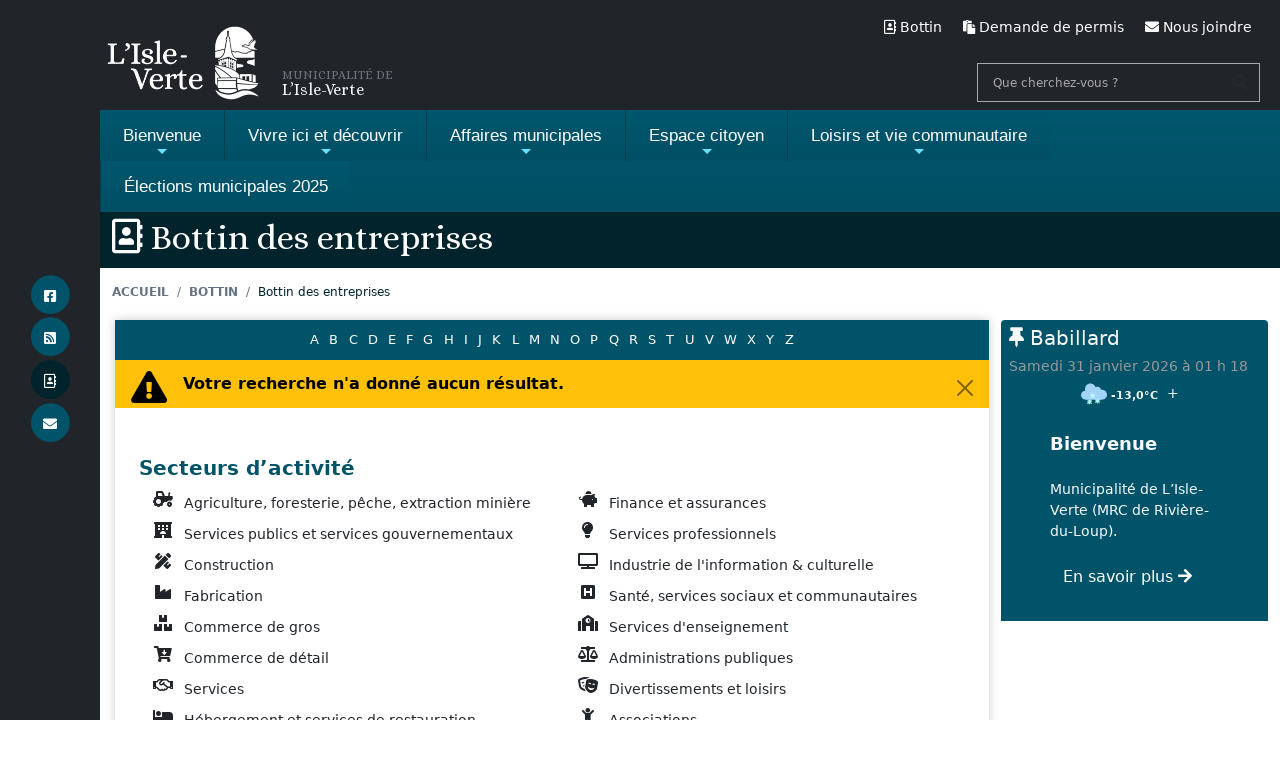

--- FILE ---
content_type: text/html
request_url: http://municipalite.lisle-verte.qc.ca/bottin/?q=x
body_size: 16414
content:
<!doctype html>

<html lang="fr-CA">
  <head>
  	<meta charset="utf-8" />
<meta name="viewport" content="width=device-width, initial-scale=1, shrink-to-fit=no" />
<title>Bottin des entreprises - Municipalité de L’Isle-Verte</title>
<meta name="dcterms.title" content="Bottin des entreprises - Municipalité de L’Isle-Verte" />
<meta name="twitter:title" content="Bottin des entreprises - Municipalité de L’Isle-Verte" />
<meta property="og:title" content="Bottin des entreprises - Municipalité de L’Isle-Verte" />
<link rel="apple-touch-icon" sizes="180x180" href="/apple-touch-icon.png?v=2021" />
<link rel="icon" type="image/png" sizes="32x32" href="/favicon-32x32.png?v=2021" />
<link rel="icon" type="image/png" sizes="194x194" href="/favicon-194x194.png?v=2021" />
<link rel="icon" type="image/png" sizes="192x192" href="/android-chrome-192x192.png?v=2021" />
<link rel="icon" type="image/png" sizes="16x16" href="/favicon-16x16.png?v=2021" />
<link rel="manifest" href="/site.webmanifest?v=2021" />
<link rel="mask-icon" href="/safari-pinned-tab.svg?v=2021" color="#015072" />
<link rel="shortcut icon" href="/favicon.ico?v=2021" />
<meta name="apple-mobile-web-app-title" content="Municipalité de L’Isle-Verte" />
<meta name="application-name" content="Municipalité de L’Isle-Verte" />
<meta name="msapplication-TileColor" content="#015072" />
<meta name="msapplication-TileImage" content="/mstile-144x144.png?v=2021" />
<meta name="theme-color" content="#ffffff" />
<link rel="icon" href="/favicon.ico?v=2021" type="image/x-icon" />
<link rel="shortcut icon" href="/favicon.ico?v=2021" type="image/x-icon" />
<meta name="description" content="Bottin des entreprises de la Municipalité." />
<meta property="og:site_name" content="Municipalité de L’Isle-Verte" />
<meta name="keywords" content="Recherche, trouver, moteur de recherche, chercher, organisme, organisation, entreprise, commerce, adresse, coordonnées, contact, achat, mots clés, recherche avancée, Municipalité de la paroisse de Saint-Paul-de-la-Croix, MRC de Rivière-du-Loup" />
<meta name="author" content="Webmestre" />
<meta name="designer" content="Django Blais - Conception Oznogco Multimédia" />
<meta name="generator" content="Neural v7.3.7 (https://neural.quebec) - Conception Oznogco Multimédia" />
<meta name="mobile-web-app-capable" content="yes" />
<meta name="googlebot" content="indexing" />
<meta name="expires" content="never" />
<link rel="canonical" href="http://www.cacouna.ca/bottin/" /><meta name="news_keywords" content="Recherche, trouver, moteur de recherche, chercher, organisme, organisation, entreprise, commerce, adresse, coordonnées, contact, achat, mots clés, recherche avancée, Municipalité de la paroisse de Saint-Paul-de-la-Croix, MRC de Rivière-du-Loup" />
<meta name="dcterms.creator" content="Webmestre Municipalité de L’Isle-Verte" />
<meta name="dcterms.description" content="Bottin des entreprises de la Municipalité." />
<meta name="dcterms.coverage" content="MRC de Rivière-du-Loup" />
<meta name="dcterms.rights" content="Copyright 1998-2021 Neural" />
<meta name="dcterms.publisher" content="Conception Oznogco Multimédia (http://oznogco.com)" />
<meta name="dcterms.language" content="fr-ca" />
<meta name="dcterms.date" content="2016-07-20T11:14:17-05:00" />
<meta name="dcterms.created" content="2016-07-20T11:14:17-05:00" />
<meta name="dcterms.modified" content="2021-03-17T12:49:17-05:00" />
<meta name="dcterms.identifier" content="bottin" />
<meta name="dcterms.source" content="/documents/xml/bottin.rdf" />
<meta name="dcterms.isPartOf" content="/bottin/" />
<meta name="dcterms.type" content="Text.Generique" />
<meta name="dcterms.format" content="text/html" />
<meta property="og:url" content="/bottin/" />
<meta property="og:type" content="website" /><meta property="og:description" content="Bottin des entreprises de la Municipalité." />
<meta property="og:locale" content="fr-ca" />
<meta property="og:image" content="" />
<meta name="twitter:card" content="" />
<meta name="twitter:image:src" content="" />
<meta property="og:image:alt" content="Bottin des entreprises" />
<meta name="twitter:description" content="Bottin des entreprises de la Municipalité." />
<meta name="twitter:url" content="/bottin/" />
<meta name="geo.position" content="" />
<meta name="geo.region" content="CA-QC" />
<meta name="geo.placename" content="" />
<meta name="geo.country" content="Canada" />
<meta name="robots" content="index,follow" />
<link rel="publisher" href="https://neural.quebec/" />
<link rel="shortlink" href="/bottin/" />
<link rel="alternate" type="application/rss+xml" title="RSS - Municipalité de L’Isle-Verte (Communiqués)" href="/documents/syndication/rss.rdf" />
<link rel="alternate" type="application/rss+xml" title="RSS-Atom - Municipalité de L’Isle-Verte (Communiqués)" href="/documents/syndication/atom.xml" />
<link rel="alternate" type="application/rss+xml" title="RSS-Event - Municipalité de L’Isle-Verte (Agenda)" href="/documents/syndication/rev.rdf" />
<link rel="alternate" type="application/rss+xml" title="RSS - MRC de Rivière-du-Loup (Agenda)" href="http://www.riviereduloup.ca/documents/syndication/rev-atom-mrc.xml" />
<link rel="alternate" type="application/rss+xml" title="RSS - MRC de Rivière-du-Loup (Revue)" href="http://www.riviereduloup.ca/documents/syndication/rssmrc.xml" />
<link rel="search" type="application/opensearchdescription+xml" title="Municipalité de L’Isle-Verte" href="/recherche.xml" />
<link rel="alternate" type="application/rdf+xml" title="Métadonnées" href="/sitemap.xml" />
<link rel="sitemap" type="application/xml" title="Sitemap" href="/sitemap.xml" />
<link rel="meta" type="application/rdf+xml" title="Dublin" href="/index.rdf" />
<link rel="alternate" type="text/html" title="Collection" href="/bottin/" /><link rel="alternate" type="text/html" title="Sitemap" href="/plan/" />
<meta name="dmoz.id" content="World/Français/Régional/Amérique/Canada/Québec/Régions/Bas-Saint-Laurent" />
<link rel="mask-icon" href="/safari-pinned-tab.svg" color="#005369">
<meta name="msapplication-TileColor" content="#005369">
<meta name="theme-color" content="#005369">
<link href="/neural2/css/sm-perso.css?v=1.6.1.64" rel="stylesheet" />
<style>
.caption, .h1, h1:not(.h2):not(.h3) {font-family: 'Alice', sans-serif}
/*.cNavtop {font-family: 'Alice', sans-serif}*/
.police {font-family: 'Alice', sans-serif}
/*h3.cTitrecarte {font-family: 'Alice', sans-serif}*/
</style>
  </head>
  <body class="d-flex flex-column h-100">
    <div id="ImpTete" class="d-none d-print-block mt-5"><p><img style="max-height:60px;width:auto;float:left;margin-right:20px" src="http://municipalite.lisle-verte.qc.ca/documents/images/logos/l_site.png" alt="Municipalité de L’Isle-Verte" width="164" height="80" /><strong>Municipalité de L’Isle-Verte</strong><br />Bottin des entreprises</p></div>
<a class="d-print-none visually-hidden-focusable text-center" href="#oTexte">Passer au contenu principal</a>
    <nav class="cNavtop text-light d-print-none"> 
      <div class="container d-flex justify-content-between" style="position:relative;padding-left:0px;">
        <div class="text-left ms-1 py-1 w-50 lh-1 d-none d-md-flex">
          <a href="/" class="cLogoMunicipalite"><img id="oLogoBureau" src="/documents/images/logos/l_isle-verte_bl.png" alt="Municipalité de L’Isle-Verte" width="164" height="80" /></a><!-- oProfil.logo -->
          <div class="align-self-end pb-2 police"><small class="text-uppercase text-muted"><small>Municipalité de</small></small><br />L’Isle-Verte</div>
        </div>
        <div></div>
        <div class="d-none d-md-flex align-items-end flex-column bd-highlight w-50">
          <div class="p-2">
            <a href="/bottin/" class="twbtn-souligne mx-2 sans-picto" style="padding:0!important;"><i class="far fa-address-book"></i><span class="d-xxl-none"> Bottin</span><span class="d-none d-xxl-inline"> Bottin des entreprises</span></a>
            <a href="/demande_de_permis/" class="twbtn-souligne mx-2" style="padding:0!important;"><i class="fas fa-paste"></i><span class="d-xl-none"> Permis</span><span class="d-none d-xl-inline"> Demande de permis</span></a>
            <a href="/nous-joindre/" class="twbtn-souligne mx-2 sans-picto" style="padding:0!important;"><i class="fas fa-envelope"></i><span class="d-lg-none"> Contact</span><span class="d-none d-lg-inline">  Nous joindre</span></a>
          </div>
          <div class="mt-auto p-2 w-100 d-flex flex-row-reverse">
            <form id="oRecherche" name="oRecherche" method="get" action="/recherche/" class="topmenusearch w-100">
              <label class="d-none" for="q">Que cherchez-vous ?</label>
              <input placeholder="Que cherchez-vous ?" type="search" value="" name="q" id="q" class="flexdatalist" list="oAccesRapide" data-min-length="1" onsubmit="return twValideRecherche(this.q.value)" />
              <datalist id="oAccesRapide">
                <option value="/pv/" data-url="/pv/">Liste déboursés séance</option><option value="/rss/" data-url="/rss/">RSS</option><option value="/rss/" data-url="/rss/">Syndication RSS</option><option value="/pv/" data-url="/pv/">Procès-verbaux</option><option value="/pv/" data-url="/pv/">Procès-verbal</option><option value="/bulletin/" data-url="/bulletin/">Bulletin municipal</option><option value="/bulletin/" data-url="/bulletin/">Journal municipal</option><option value="/avis_public/" data-url="/avis_public/">Avis publics</option><option value="/seances/" data-url="/seances/">Assemblées du conseil municipal</option><option value="/seances/" data-url="/seances/">Séances du conseil municipal</option><option value="/seances/" data-url="/seances/">Réunions du conseil municipal</option><option value="/nous_joindre/" data-url="/nous_joindre/">Nous joindre</option><option value="/nous_joindre/" data-url="/nous_joindre/">Contact</option><option value="/nous_joindre/" data-url="/nous_joindre/">Plainte</option><option value="/nous_joindre/" data-url="/nous_joindre/">Requête</option><option value="/nous_joindre/" data-url="/nous_joindre/">Commentaire</option><option value="/nous_joindre/" data-url="/nous_joindre/">Suggestion</option><option value="/communiques/" data-url="/communiques/">Dernières nouvelles</option><option value="/communiques/" data-url="/communiques/">Communiqués</option><option value="/communiques/" data-url="/communiques/">Actualités</option><option value="/communiques/" data-url="/communiques/">Relations publiques</option><option value="/communiques/" data-url="/communiques/">Communiqué de presse</option><option value="/agenda/" data-url="/agenda/">Agenda</option><option value="/agenda/" data-url="/agenda/">Calendrier</option><option value="/agenda/" data-url="/agenda/">Événements</option><option value="/reglements/" data-url="/reglements/">Reglements</option><option value="/reglements/" data-url="/reglements/">Réglements</option><option value="/reglements/" data-url="/reglements/">Règlements</option><option value="/bottin/" data-url="/bottin/">Répertoire entreprises et organismes</option><option value="/bottin/" data-url="/bottin/">Bottin des entreprises</option><option value="/bottin/" data-url="/bottin/">Entreprises et talents</option><option value="/emplois/" data-url="/emplois/">Offres d’emplois</option><option value="/emplois/" data-url="/emplois/">Emplois</option><option value="/tourisme/" data-url="/tourisme/">Attraits</option>
                <option value="https://www.facebook.com/municipalite.lisle.verte/">Facebook</option>
                <option value="https://www.facebook.com/municipalite.lisle.verte/">Page Facebook</option>
              </datalist>
              <button class="btnstyle" type="submit"><i class="searchicon fas fa-search"></i><span class="d-none">Recherche</span></button>
            </form>
          </div>
        </div>
      </div>
    </nav>

<div class="bg-primary d-print-none">
  <div class="container cNavigation p-0">
    <nav id="main-nav">
      <input id="main-menu-state" type="checkbox" /><label class="main-menu-btn" for="main-menu-state"><span class="main-menu-btn-icon"></span> Menu</label>
      <div class="nav-brand d-md-none mx-1 p-1 fs-6 w-75">
        <a href="/" class="cLogoMunicipalite"><img id="oLogoMobile" src="http://www.municipalite.lisle-verte.qc.ca/documents/images/logos/l_isle-verte_bl.png" alt="Municipalité de L’Isle-Verte" width="164" height="80" /></a>
        <div class="text-white lh-1 police"><small class="text-uppercase" style="color:#eee;"><small>Municipalité de</small></small><br />L’Isle-Verte</div>
      </div>
      <ul id="main-menu" class="sm sm-blue">
        <li class="has-mega-menu"><a href="#">Bienvenue</a>
          <ul class="mega-menu pb-md-3">
            <li>
              <div class="container">
                <div class="row">
                  <div class="col-md-6 col-lg-4">
                    <p class="p-2 text-dark border-bottom border-dark"><strong>Présentation</strong></p>
                     
<ul >
  <li><a data-title="Armoiries" href="/presentation_generale/?id=isleverte-armoiries">Logos</a></li>
  <li><a data-title="Histoire de la municipalité" href="/presentation_generale/?id=isleverte-histoire">Histoire de la municipalité</a></li>
  <li><a data-title="Cartes" href="/presentation_generale/?id=isleverte-cartes">Cartes</a></li>
  <li><a data-title="Quelques statistiques" href="/presentation_generale/?id=isleverte-profil_statistique">Quelques statistiques</a></li>
</ul>

       
                  </div>
                  <!-- div class="col-md-6 col-lg-8">
                    <p class="p-2 text-dark border-bottom border-dark"><strong>L’Isle-Verte en vidéo</strong></p>

                    <div class="container">
                      <div class="row">
                        <div class="col-md-6">
                          <div class="video">
                            <video controls="controls"  poster="/documents/images/bannieres/final_capsule_loisir_1.jpg" style="width:100%" title="">
                              <source src="/documents/video/final_capsule_loisir_1.m4v" />
                            </video>
                          </div>
                        </div>
                        <div class="col-md-6">
                          <div class="video">
                            <video controls="controls"  poster="http://www.municipalite.lisle-verte.qc.ca/documents/images/bannieres/introvideos2018.jpg" style="width:100%" title="Découvrez notre municipalité">
                              <source src="http://www.municipalite.lisle-verte.qc.ca/documents/video/final_capsule_enfants_1.mp4?v=1" />
                            </video>
                          </div>
                        </div>
                      </div>
                    </div>
                    
                  </div -->
                  <!-- div class="col-md-12 col-lg-4">

                  </div -->
                </div>
              </div>
            </li>
          </ul>
        </li>
        <li><a href="#">Vivre ici<span class="d-md-none d-xl-inline"> et découvrir</span></a>
           
<ul >
  <li><a data-title="Vivre ici" id="twChoix4052" class="twsous-menu" href="#">Vivre ici</a><ul >
  <li><a data-title="Nouveaux résidents" href="http://www.municipalite.lisle-verte.qc.ca/nouveaux_residents/">Nouveaux résidents</a></li>
  <li><a data-title="Terrains disponibles" href="/bienvenue_chez_nous/?id=e202392612">Terrains disponibles</a></li>
  <li><a data-title="École" href="/bienvenue_chez_nous/?id=isleverte-ecole">Éducation</a></li>
  <li><a data-title="Transport collectif" href="/bienvenue_chez_nous/?id=isleverte-transport_collectif">Transport collectif</a></li>
  <li><a data-title="Bottin des ressources" href="/espace_citoyen/?id=isleverte_bottin_des_ressources">Bottin des ressources</a></li>
  <li><a data-title="Photos" href="/photos/">Photos</a></li>
</ul>
</li>
  <li><a data-title="Tourisme" id="twChoix4053" class="twsous-menu" href="#">Tourisme</a><ul >
  <li><a data-title="Corporation de développement" href="/presentation_generale/?id=isleverte-developpement_corporation">CDET de L'Isle-Verte</a></li>
  <li><a data-title="Attraits touristiques" href="/tourisme/?id=isleverte-tourisme">Attraits touristiques</a></li>
  <li><a data-title="Traversier" href="/bottin/?q=947">Traversier</a></li>
  <li><a data-title="Hébergement et service de restauration" href="/bottin/?t=72">Hébergement et service de restauration</a></li>
  <li><a data-title="La Petite Séduction" href="/tourisme/?id=lps_2008">La Petite Séduction</a></li>
  <li><a data-title="Découvrir la MRC" href="https://www.riviereduloup.ca/">Découvrir la MRC</a></li>
</ul>
</li>
</ul>

       
        </li>
        <li><a href="#"><span class="d-md-none d-lg-inline">Affaires municipales</span><span class="d-none d-md-inline d-lg-none">Affaires municipales</span></a>
           
<ul id="menuprincipal" >
  <li><a data-title="Conseil municipal 2017 à 2021" id="twChoix4056" class="twsous-menu" href="#">Conseil municipal</a><ul >
  <li><a data-title="Élus municipaux" href="/affaires_municipales/?id=e202331615">Élus municipaux</a></li>
  <li><a data-title="Calendrier des séances" href="/seances/">Calendrier des séances</a></li>
  <li><a data-title="Procès-verbaux" href="/pv/">Procès-verbaux</a></li>
  <li><a data-title="Enregistrement vidéo des séances du conseil municipal" href="/affaires_municipales/?id=e202051440">Enregistrement vidéo des séances du conseil municipal</a></li>
  <li><a data-title="Mot de la mairesse et conseil municipal" href="/affaires_municipales/?id=isleverte-mot_du_maire">Mot de la mairesse</a></li>
</ul>
</li>
  <li><a data-title="Bureau municipal" id="twChoix1102" class="twsous-menu" href="#">Bureau municipal</a><ul >
  <li><a data-title="Équipe de travail" href="/affaires_municipales/?id=isleverte-equipe_de_travail">Équipe municipale</a></li>
  <li><a data-title="Coordonnées et horaire" href="/affaires_municipales/?id=e20234535">Coordonnées et horaire</a></li>
</ul>
</li>
  <li><a data-title="Finances et taxation" href="/affaires_municipales/?id=finances_et_taxation">Finances et taxation</a></li>
  <li><a data-title="Règlements municipaux" href="/affaires_municipales/?id=isleverte-reglements">Règlements municipaux</a></li>
  <li><a data-title="Politiques municipales" href="/affaires_municipales/?id=e202341412">Politiques municipales</a></li>
  <li><a data-title="Avis public" href="/avis_public/">Avis public</a></li>
  <li><a data-title="Communiqués" href="/communiques/">Communiqués</a></li>
  <li><a data-title="Travaux publics" id="twChoix4060" class="twsous-menu" href="#">Travaux publics</a><ul >
  <li><a data-title="Informations - Travaux publics" href="/affaires_municipales/?id=e20246425">Informations - Travaux publics</a></li>
  <li><a data-title="Terrains municipaux" href="/affaires_municipales/?id=e20246518">Terrains municipaux</a></li>
  <li><a data-title="Gestion de l’eau" href="/affaires_municipales/?id=isleverte-gestion_de_leau">Gestion de l’eau potable</a></li>
</ul>
</li>
  <li><a data-title="Offres d’emploi" href="/emplois/">Offres d'emploi</a></li>
  <li><a data-title="Langue française" href="/affaires_municipales/?id=e202410330">Langue française</a></li>
</ul>

       
        </li>
        <li><a href="#"><span class="d-md-none d-xl-inline">Espace citoyen</span><span class="d-none d-md-inline d-xl-none">Citoyen</span></a>
           
<ul >
  <li><a data-title="Communications municipales" id="twChoix6307" class="twsous-menu" href="#">Communications municipales</a><ul >
  <li><a data-title="Journal municipal" href="/journal/">Journal municipal</a></li>
  <li><a data-title="Facebook" href="/espace_citoyen/?id=e20246449">Facebook</a></li>
  <li><a data-title="Communiqué Web" href="/espace_citoyen/?id=e20254249">Communiqué Web</a></li>
</ul>
</li>
  <li><a data-title="Urbanisme" id="twChoix6248" class="twsous-menu" href="#">Urbanisme</a><ul >
  <li><a data-title="Inspection" href="/espace_citoyen/?id=e202341732">Inspection</a></li>
  <li><a data-title="Permis" href="/demande_de_permis/">Demande de permis</a></li>
  <li><a data-title="Demande d’information" href="/espace_citoyen/?id=e202341753">Demande d’information</a></li>
  <li><a data-title="Programme RénoRégion" href="/espace_citoyen/?id=isleverte-renoregion">Programme RénoRégion</a></li>
  <li><a data-title="Comité consultatif d’urbanisme (CCU)" href="/espace_citoyen/?id=e202341952">Comité consultatif d’urbanisme (CCU)</a></li>
</ul>
</li>
  <li><a data-title="Rôle d’évaluation et matrice graphique" href="/espace_citoyen/?id=isleverte-matrices_graphiques">Rôle d’évaluation et matrice graphique</a></li>
  <li><a data-title="Paiement des taxes" href="/espace_citoyen/?id=isleverte-taxes">Paiement des taxes</a></li>
  <li><a data-title="Gestion des déchets" id="twChoix6252" class="twsous-menu" href="#">Gestion des déchets</a><ul >
  <li><a data-title="Calendrier des collectes" href="/espace_citoyen/?id=e202352542">Calendrier des collectes</a></li>
  <li><a data-title="Informations utiles" href="/espace_citoyen/?id=e202352547">Informations utiles</a></li>
</ul>
</li>
  <li><a data-title="Sécurité incendie" href="/espace_citoyen/?id=isleverte-securite_incendie">Sécurité incendie</a></li>
  <li><a data-title="Plan des mesures d’urgence" href="/espace_citoyen/?id=isleverte-plan_des_mesures_durgence">Plan des mesures d’urgence</a></li>
  <li><a data-title="Demande d’accès à l’information" href="/espace_citoyen/?id=e20244355">Demande d’accès à l’information</a></li>
  <li><a data-title="Réclamations" href="/espace_citoyen/?id=e202572818">Réclamations</a></li>
  <li><a data-title="Plaintes" href="/espace_citoyen/?id=e2023101844">Plaintes</a></li>
  <li><a data-title="Nous joindre" href="/nous-joindre/">Joindre la Municipalité</a></li>
</ul>

       
        </li>
        <li><a href="#">Loisirs<span class="d-md-none d-xl-inline"> et vie communautaire</span></a>
           
<ul id="menuprincipal" >
  <li><a data-title="Loisirs, culture et vie communautaire" href="/loisirs_et_vie_communautaire/">Activités de loisirs</a></li>
  <li><a data-title="Bibliothèque" href="/loisirs_et_vie_communautaire/?id=isleverte-bibliotheque">Bibliothèque</a></li>
  <li><a data-title="Infrastructures communautaires" href="/loisirs_et_vie_communautaire/?id=isleverte-reservation_de_locaux">Infrastructures communautaires</a></li>
  <li><a data-title="Consultation et sondage" href="/loisirs_et_vie_communautaire/?id=isleverte-consultation_et_commentaire">Consultation et sondage</a></li>
  <li><a data-title="Parcs et espaces verts" href="/loisirs_et_vie_communautaire/?id=isleverte-parcs_et_espaces_verts">Parcs et espaces verts</a></li>
  <li><a data-title="Marché de Noël de L’Isle-Verte" href="/loisirs_et_vie_communautaire/?id=e202372746">Marché de Noël de L’Isle-Verte</a></li>
  <li><a data-title="Comités" href="/loisirs_et_vie_communautaire/?id=isleverte-comites">Comités</a></li>
  <li><a data-title="Politique Familles et Aînés (PFM/MADA)" href="/loisirs_et_vie_communautaire/?id=isleverte-pfmmada">Politique Familles et Aînés (PFM/MADA)</a></li>
  <li><a data-title="Appels de projets" href="/loisirs_et_vie_communautaire/?id=appels_de_projets">Appels de projets</a></li>
</ul>

       
        </li>
        <li><a href="/affaires_municipales/?id=e202582857"><i class="fas fa-vote-yea d-none d-md-inline d-lg-none d-xxl-inline"></i> Élections <span class="d-md-none d-lg-inline"> municipales</span> 2025</a></li>
        <!-- li><a href="https://marchenoellislever.wixsite.com/marche" target="_blank"><i class="fas fa-gifts"></i> Marché de Noël</a></li -->
        <!-- li><a href="/loisirs_et_vie_communautaire/?id=appels_de_projets">Appels de projets</a></li -->
        <li class="container-fluid d-md-none">
          <div class="row g-0">
          	<div class="col-3 d-flex justify-content-center align-items-center p-0"><a class="btn cBtnMobile sans-picto" href="/avis_public/" target="_blank"><i class="far fa-bell fa-2x fa-inverse" aria-hidden="true"></i><br /><small>Avis publics</small></a></div>
          	<div class="col-3 d-flex justify-content-center align-items-center p-0"><a class="btn cBtnMobile sans-picto" href="http://municipalite.lisle-verte.qc.ca/documents/pdf/journal_municipal/journal_fevrier_2026.pdf"><i class="far fa-newspaper fa-2x fa-inverse" aria-hidden="true"></i><br /><small>Journal <small class="d-none d-sm-inline-block"> municipal</small></small></a></div>
            
              <!-- div class="col-3 d-flex justify-content-center align-items-center p-0"><a class="btn cBtnMobile" href="/qr/"><i class="far fa-comments fa-2x"></i><br /><small class="d-none d-sm-inline-block">Questions et réponses</small><small class="d-sm-none">QR</small></a></div -->
            
              <div class="col-3 d-flex justify-content-center align-items-center p-0"><a class="btn cBtnMobile" href="/demande_de_permis/"><i class="fas fa-paste fa-2x"></i><br /><small class="d-none d-sm-inline-block">Demande de permis</small><small class="d-sm-none">Permis</small></a></div>
            
            <div class="col-3 d-flex justify-content-center align-items-center p-0"><a class="btn cBtnMobile sans-picto" href="http://municipalite.lisle-verte.qc.ca/documents/pdf/calendrier_des_collectes/ville_rdl-calendrier_collectes_2026-hr-web.pdf" target="_blank"><i class="fas fa-recycle fa-2x fa-inverse" aria-hidden="true"></i><br /><small>Calendrier</small></a></div>
            <div class="col-3 d-flex justify-content-center align-items-center p-0"><a class="btn cBtnMobile sans-picto" href="https://www.facebook.com/municipalite.lisle.verte/" target="_blank"><i class="fab fa-facebook-square fa-2x fa-inverse" aria-hidden="true"></i><br /><small>Facebook</small></a></div>
            <div class="col-3 d-flex justify-content-center align-items-center p-0"><a class="btn cBtnMobile sans-picto" href="tel:+14188982812"><i class="fas fa-phone fa-2x fa-inverse" aria-hidden="true"></i><br /><small>Téléphone</small></a></div> 
            <div class="col-3 d-flex justify-content-center align-items-center p-0"><a class="btn cBtnMobile" href="/bottin/"><i class="far fa-address-book fa-2x"></i><br /><small>Bottin</small></a></div>
            <div class="col-3 d-flex justify-content-center align-items-center p-0"><a class="btn cBtnMobile sans-picto" href="/nous-joindre/"><i class="fas fa-envelope fa-2x"></i><br /><small>Nous joindre</small></a></div>
            <div class="col-12">
              <form method="get" action="/recherche/">
                <div class="form-floating">
                  <input type="text" class="form-control rounded-0" placeholder="Que cherchez-vous ?" aria-label="Que cherchez-vous ?" name="q3" id="q3" />
                  <label for="q3">Que cherchez-vous ?</label>
                </div>
              </form>
            </div>
          </div>
        </li>
      </ul>
    </nav>
  </div>
</div>
<div class="d-print-none"></div>

  <div class="d-print-none cRubrique" style="min-height:9px;">
<div class="container"><h1 class="display-6 text-white"><small><i class="far fa-address-book fa-1x" aria-hidden="true"></i> Bottin des entreprises</small></h1></div>
  
  </div>
  
<div class="d-print-none">
    
</div>

<div class="clearfix d-none d-lg-block">
        <nav class="container pt-3 pb-1" aria-label="breadcrumb">
          <ol class="breadcrumb">
            <li class="breadcrumb-item"><a href="/">Accueil</a></li>
            
              <li class="breadcrumb-item"><a href="/bottin/">Bottin</a></li>
              <li class="d-none d-sm-inline-block breadcrumb-item active" aria-current="page">Bottin des entreprises</li>
          </ol>
        </nav>
</div>
<div class="d-print-none fixed-top cBandeGauche text-light d-none d-lg-flex flex-column align-items-center justify-content-center">
  <a class="sans-picto" href="https://www.facebook.com/municipalite.lisle.verte/" target="_blank"><span class="fa-stack fa-lg" aria-hidden="true"><i class="fa fa-circle fa-stack-2x" aria-hidden="true"></i><i data-bs-toggle="tooltip" data-bs-placement="right" title="Suivez-nous sur Facebook" class="fab fa-facebook-square fa-stack-1x fa-inverse" aria-hidden="true"></i></span><span class="d-none">Facebook</span></a>
  <a class="sans-picto local text-white" href="http://www.municipalite.lisle-verte.qc.ca/documents/syndication/rss.rdf"><span class="fa-stack fa-lg" aria-hidden="true"><i class="fa fa-circle fa-stack-2x" aria-hidden="true"></i><i data-bs-toggle="tooltip" data-bs-placement="right" title="Syndication RSS" class="fas fa-rss-square fa-stack-1x fa-inverse" aria-hidden="true"></i></span><span class="d-none">RSS</span></a>
  <a class="sans-picto local text-white" href="/bottin/"><span class="fa-stack fa-lg  active" aria-hidden="true"><i class="fa fa-circle fa-stack-2x" aria-hidden="true"></i><i data-bs-toggle="tooltip" data-bs-placement="right" title="Bottin des entreprises" class="far fa-address-book fa-stack-1x fa-inverse" aria-hidden="true"></i></span><span class="d-none">Bottin des entreprises</span></a>
  
  <a class="sans-picto local text-white" href="/nous-joindre/"><span class="fa-stack fa-lg " aria-hidden="true"><i class="fa fa-circle fa-stack-2x" aria-hidden="true"></i><i data-bs-toggle="tooltip" data-bs-placement="right" title="Contactez nous par formulaire" class="fas fa-envelope fa-stack-1x fa-inverse" aria-hidden="true"></i></span><span class="d-none">Nous joindre</span></a>
</div>
    <main id="oTexte" class="cConteneur">
      <div class="texte clearfix mt-0 mt-md-0 container">
        <div class="row">
          <article class="cDocument p-0 col-12 col-lg-8 col-xl-9 col-xxl-8 pb-3 pb-lg-5">
            <!-- Début de la page -->
            
            <div id="haut" class="clearfix  py-0 cMargeTexte">
             

       
            </div>
            
<div class="cMenuHorizontalWrap d-print-none">
        <nav id="pnProductNav" class="cMenuHorizontal" style="width:100%;text-align:center;">
          <div class="cMenuHorizontalConteneur">
            <a href="/bottin/?q=a" class="cLienMenuHorizontal">A</a>
            <a href="/bottin/?q=b" class="cLienMenuHorizontal">B</a>
            <a href="/bottin/?q=c" class="cLienMenuHorizontal">C</a>
            <a href="/bottin/?q=d" class="cLienMenuHorizontal">D</a>
            <a href="/bottin/?q=e" class="cLienMenuHorizontal">E</a>
            <a href="/bottin/?q=f" class="cLienMenuHorizontal">F</a>
            <a href="/bottin/?q=g" class="cLienMenuHorizontal">G</a>
            <a href="/bottin/?q=h" class="cLienMenuHorizontal">H</a>
            <a href="/bottin/?q=i" class="cLienMenuHorizontal">I</a>
            <a href="/bottin/?q=j" class="cLienMenuHorizontal">J</a>
            <a href="/bottin/?q=k" class="cLienMenuHorizontal">K</a>
            <a href="/bottin/?q=l" class="cLienMenuHorizontal">L</a>
            <a href="/bottin/?q=m" class="cLienMenuHorizontal">M</a>
            <a href="/bottin/?q=n" class="cLienMenuHorizontal">N</a>
            <a href="/bottin/?q=o" class="cLienMenuHorizontal">O</a>
            <a href="/bottin/?q=p" class="cLienMenuHorizontal">P</a>
            <a href="/bottin/?q=q" class="cLienMenuHorizontal">Q</a>
            <a href="/bottin/?q=r" class="cLienMenuHorizontal">R</a>
            <a href="/bottin/?q=s" class="cLienMenuHorizontal">S</a>
            <a href="/bottin/?q=t" class="cLienMenuHorizontal">T</a>
            <a href="/bottin/?q=u" class="cLienMenuHorizontal">U</a>
            <a href="/bottin/?q=v" class="cLienMenuHorizontal">V</a>
            <a href="/bottin/?q=w" class="cLienMenuHorizontal">W</a>
            <a href="/bottin/?q=x" class="cLienMenuHorizontal actif">X</a>
            <a href="/bottin/?q=y" class="cLienMenuHorizontal">Y</a>
            <a href="/bottin/?q=z" class="cLienMenuHorizontal">Z</a>
            <span id="pnIndicator" class="cMenuHorizontalIndicateur"></span>
          </div>
        </nav>
        <!-- button class="cMenuHorizontalBouton cMenuHorizontalBoutonGauche" type="button">
           <svg class="cMenuHorizontalBoutonPicto" xmlns="http://www.w3.org/2000/svg" viewBox="0 0 551 1024"><path d="M445.44 38.183L-2.53 512l447.97 473.817 85.857-81.173-409.6-433.23v81.172l409.6-433.23L445.44 38.18z"></path></svg>
        </button>
        <button id="pnAdvancerRight" class="cMenuHorizontalBouton cMenuHorizontalBoutonDroite" type="button">
          <svg class="cMenuHorizontalBoutonPicto" xmlns="http://www.w3.org/2000/svg" viewBox="0 0 551 1024"><path d="M105.56 985.817L553.53 512 105.56 38.183l-85.857 81.173 409.6 433.23v-81.172l-409.6 433.23 85.856 81.174z"></path></svg>
        </button -->
      </div>
<div class="alert alert-warning alert-dismissible bg-warning texte-noir rounded-0 border-0 fade show mb-0" role="alert" style="color:#000!important"><button type="button" class="btn-close " data-bs-dismiss="alert" aria-label="Fermer la fenêtre"></button><i class="fas fa-exclamation-triangle fa-2x float-start me-3" style="margin-top:-5px" aria-hidden="true"></i><p class="my-0 lh-1"><strong>Votre recherche n'a donné aucun résultat.</strong> <small></small></p></div>
<div class="container-fluid d-none d-md-block mt-5 d-print-none">
	<h2 class="h5 ligne">Secteurs d’activité</h2>
  <div class="row">
    <div class="col-sm-6">
    	<ul class="fa-ul">
        <li><span class="fa-li"><i class="fas fa-tractor"></i></span> <a href="/bottin/?t=12" title="Consultez la catégorie" class="btn btn-sm btn-block text-left text-truncate twbtn-souligne twbtn-souligne_foncee">Agriculture, foresterie, pêche, extraction minière</a></li>
        <li><span class="fa-li"><i class="fas fa-hotel"></i></span> <a href="/bottin/?t=22" title="Consultez la catégorie" class="btn btn-sm btn-block text-left text-truncate twbtn-souligne twbtn-souligne_foncee">Services publics  et services gouvernementaux</a></li>
        <li><span class="fa-li"><i class="fas fa-pencil-ruler"></i></span> <a href="/bottin/?t=23" title="Consultez la catégorie" class="btn btn-sm btn-block text-left text-truncate twbtn-souligne twbtn-souligne_foncee">Construction</a></li>
        <li><span class="fa-li"><i class="fas fa-industry"></i></span> <a href="/bottin/?t=31" title="Consultez la catégorie" class="btn btn-sm btn-block text-left text-truncate twbtn-souligne twbtn-souligne_foncee">Fabrication</a></li>
        <li><span class="fa-li"><i class="fas fa-boxes"></i></span> <a href="/bottin/?t=41" title="Consultez la catégorie" class="btn btn-sm btn-block text-left text-truncate twbtn-souligne twbtn-souligne_foncee">Commerce de gros</a></li>
        <li><span class="fa-li"><i class="fas fa-cart-arrow-down"></i></span> <a href="/bottin/?t=44" title="Consultez la catégorie" class="btn btn-sm btn-block text-left text-truncate twbtn-souligne twbtn-souligne_foncee">Commerce de détail</a></li>
        <li><span class="fa-li"><i class="far fa-handshake"></i></span> <a href="/bottin/?t=53" title="Consultez la catégorie" class="btn btn-sm btn-block text-left text-truncate twbtn-souligne twbtn-souligne_foncee">Services</a></li>
        <li><span class="fa-li"><i class="fas fa-bed"></i></span> <a href="/bottin/?t=72" title="Consultez la catégorie" class="btn btn-sm btn-block text-left text-truncate twbtn-souligne twbtn-souligne_foncee">Hébergement et services de restauration</a></li>
        <li><span class="fa-li"><i class="fas fa-truck-moving"></i></span> <a href="/bottin/?t=48" title="Consultez la catégorie" class="btn btn-sm btn-block text-left text-truncate twbtn-souligne twbtn-souligne_foncee">Transport et entreposage</a></li>
      </ul>
    </div>
    <div class="col-sm-6">
    	<ul class="fa-ul">
        <li><span class="fa-li"><i class="fas fa-piggy-bank"></i></span> <a href="/bottin/?t=52" title="Consultez la catégorie" class="btn btn-sm btn-block text-left text-truncate twbtn-souligne twbtn-souligne_foncee">Finance et assurances</a></li>
        <li><span class="fa-li"><i class="fas fa-lightbulb"></i></span> <a href="/bottin/?t=54" title="Consultez la catégorie" class="btn btn-sm btn-block text-left text-truncate twbtn-souligne twbtn-souligne_foncee">Services professionnels</a></li>
        <li><span class="fa-li"><i class="fas fa-tv"></i></span> <a href="/bottin/?t=51" title="Consultez la catégorie" class="btn btn-sm btn-block text-left text-truncate twbtn-souligne twbtn-souligne_foncee">Industrie de l'information & culturelle</a></li>
        <li><span class="fa-li"><i class="fas fa-h-square"></i></span> <a href="/bottin/?t=62" title="Consultez la catégorie" class="btn btn-sm btn-block text-left text-truncate twbtn-souligne twbtn-souligne_foncee">Santé, services sociaux et communautaires</a></li>
        <li><span class="fa-li"><i class="fas fa-school"></i></span> <a href="/bottin/?t=61" title="Consultez la catégorie" class="btn btn-sm btn-block text-left text-truncate twbtn-souligne twbtn-souligne_foncee">Services d'enseignement</a></li>
        <li><span class="fa-li"><i class="fas fa-balance-scale"></i></span> <a href="/bottin/?t=91" title="Consultez la catégorie" class="btn btn-sm btn-block text-left text-truncate twbtn-souligne twbtn-souligne_foncee">Administrations publiques</a></li>
        <li><span class="fa-li"><i class="fas fa-theater-masks"></i></span> <a href="/bottin/?t=71" title="Consultez la catégorie" class="btn btn-sm btn-block text-left text-truncate twbtn-souligne twbtn-souligne_foncee">Divertissements et loisirs</a></li>
        <li><span class="fa-li"><i class="fas fa-child"></i></span> <a href="/bottin/?t=81" title="Consultez la catégorie" class="btn btn-sm btn-block text-left text-truncate twbtn-souligne twbtn-souligne_foncee">Associations</a></li>
      </ul>
    </div>
  </div>
</div>

          </article><!-- /col - Fin de la page -->
          <aside class="d-print-none col-12 col-lg-4 col-xl-3 col-xxl-3 offset-xxl-1">
  <h2 class="d-none">Supplément</h2>
  <div class="sticky-top aside">
    <div class="col bg-primary mt-3 mt-lg-0 rounded-top">
      <h3 class="text-light px-2 m-0 h5"><i class="fas fa-thumbtack mt-2"></i> Babillard</h3>
      <h4 class="h5 bg-primary text-light rounded-top p-2 m-0 d-none d-md-flex align-items-center" aria-hidden="true"><span><small><small id="oDateJour" class="bg-primary d-none d-md-block text-light text-center majuscule petit">2026-01-30</small></small></span></h4>
      <div id="oRSSMeteo" class="bg-primary petit text-light text-center"></div>
      <div id="oBabillardNav" class="carousel slide carousel-fade pb-0" data-bs-ride="carousel">
        <div class="carousel-inner">
          <div class="carousel-item active"><div class="mb-0 pt-2 pb-1 pb-md-4 px-md-4 cCarte card shadow-sm item rounded-0 rounded-bottom fade show alert bg-primary text-light"><div class="container h-100"><div class="row"><header class="post-info my-3"><h3 class="cTitrecarte text-light">Bienvenue</h3></header><p class="small font-italic text-light">Municipalité de L’Isle-Verte (MRC de Rivière-du-Loup).</p><p class="pb-0 mb-0 lh-sm"><a href="/presentation_generale/" class="btn btn-primary rounded-pill stretched-link">En savoir plus <i class="fas fa-arrow-right"></i></a></p></div></div></div></div>
        </div>
      </div>
    </div>
    
    <div class="row row-cols-1 row-cols-sm-2 row-cols-lg-1 mt-1">
      
    </div>
    
    <div class="row">
      <div class="col">
      <div id="fb-root"></div>
      <div class="fb-page" data-height="300" data-width="350" data-href="https://www.facebook.com/municipalite.lisle.verte/" data-small-header="true" data-adapt-container-width="true" data-hide-cover="true" data-show-facepile="false" data-show-posts="false"><blockquote cite="https://www.facebook.com/municipalite.lisle.verte/" class="fb-xfbml-parse-ignore"><a href="https://www.facebook.com/municipalite.lisle.verte/"><i class="fa fa-circle-o-notch fa-spin fa-3x fa-fw"></i></a></blockquote></div>
    </div>
    </div>
    
  </div>
</aside>
        </div>
      
      </div>
    </main>
    
    <div class="">
      <div class="container my-md-3 d-print-none d-flex justify-content-between p-2 cRubriquebase2">
        <span></span>
        <div class="d-flex align-self-center d-flex">
          <ul class="list-inline text-end m-0 d-flex align-items-center">
          	<li class="list-inline-item"><i data-bs-toggle="tooltip" class="fa fa-share-alt" aria-hidden="true" title="Partager"></i> <span class="d-none d-lg-inline-block">Partagez cette page :</span></li>
		        <li class="list-inline-item"><a href="https://www.facebook.com/sharer/sharer.php?u=/bottin/" class="facebook"><i title="Partager sur Facebook" data-bs-toggle="tooltip" class="fab fa-facebook-square" aria-hidden="true"></i><span class="d-none">Facebook</span></a></li>
		        <li class="list-inline-item"><a href="http://twitter.com/share?url=/bottin/&amp;text=Bottin+des+entreprises&amp;lang=fr-ca" class="twitter"><i title="Partager sur Twitter" data-bs-toggle="tooltip" class="fab fa-twitter-square" aria-hidden="true"></i><span class="d-none">Twitter</span></a></li>
		        <li class="list-inline-item"><a href="https://www.linkedin.com/shareArticle?mini=true&amp;url=/bottin/&amp;title=Bottin+des+entreprises&amp;summary=&amp;source=" class="inkedin"><i title="Partager sur Linkedin" data-bs-toggle="tooltip" class="fab fa-linkedin" aria-hidden="true"></i><span class="d-none">Linkedin</span></a></li>
		        <li class="list-inline-item"><a role="button" href="javascript:print();" class="btn-social-icon"><i title="Imprimer le texte" data-bs-toggle="tooltip" class="fa fa-print" aria-hidden="true"></i><span class="d-none">Imprimer</span></a></li>
	        </ul>
        </div>
        
      </div>  
    </div>
    <script type="application/ld+json">{"@context":"https://schema.org","@graph":[{"@type":"Organization","@id":"http://municipalite.lisle-verte.qc.ca/#organization","name":"Municipalité de L’Isle-Verte","url":"http://municipalite.lisle-verte.qc.ca/","sameAs":["https://www.facebook.com/municipalite.lisle.verte/"],"logo":{"@type":"ImageObject","@id":"http://municipalite.lisle-verte.qc.ca/#logo","inLanguage":"fr-ca","width": "164","height": "80","url":"http://municipalite.lisle-verte.qc.ca/documents/images/logos/l_site.png","caption":"Municipalité de L’Isle-Verte"},"image":{"@id":"http://municipalite.lisle-verte.qc.ca/#logo"}},{"@type":"WebSite","@id":"http://municipalite.lisle-verte.qc.ca/#website","url":"http://municipalite.lisle-verte.qc.ca/","name":"Municipalité de L’Isle-Verte","description":"Municipalité de L’Isle-Verte (MRC de Rivière-du-Loup).","publisher":{"@id":"http://municipalite.lisle-verte.qc.ca/#organization"},"potentialAction":[{"@type":"SearchAction","target":"http://municipalite.lisle-verte.qc.ca/recherche/?q={search_term_string}","query-input":"required name=search_term_string"}],"inLanguage":"fr-ca"},{"@type":"ImageObject","@id":"http://municipalite.lisle-verte.qc.ca/bottin/?id=bottin#primaryimage","inLanguage":"fr-ca","url":""},{"@type":"WebPage","@id":"http://municipalite.lisle-verte.qc.ca/bottin/?id=bottin#webpage","url":"http://municipalite.lisle-verte.qc.ca/bottin/?id=bottin","name":"Bottin des entreprises - Municipalité de L’Isle-Verte","isPartOf":{"@id":"http://municipalite.lisle-verte.qc.ca/#website"},"primaryImageOfPage":{"@id":"http://municipalite.lisle-verte.qc.ca/bottin/?id=bottin#primaryimage"},"datePublished":"2016-07-20 11:14:17","dateModified":"2021-03-17 12:49:17","description":"Bottin des entreprises de la Municipalité.","breadcrumb":{"@id":"http://municipalite.lisle-verte.qc.ca/bottin/?id=bottin#breadcrumb"},"inLanguage":"fr-ca","potentialAction":[{"@type":"ReadAction","target":["http://municipalite.lisle-verte.qc.ca/bottin/?id=bottin"]}]},{"@type":"BreadcrumbList","@id":"http://municipalite.lisle-verte.qc.ca/bottin/?id=bottin#breadcrumb","itemListElement":[{"@type":"ListItem","position":1,"item":{"@type":"WebPage","@id":"http://municipalite.lisle-verte.qc.ca/","url":"http://municipalite.lisle-verte.qc.ca/","name":"Accueil"}},{"@type":"ListItem","position":2,"item":{"@type":"WebPage","@id":"http://municipalite.lisle-verte.qc.ca/bottin/","url":"http://municipalite.lisle-verte.qc.ca/bottin/","name":"Bottin"}},{"@type":"ListItem","position":3,"item":{"@type":"WebPage","@id":"http://municipalite.lisle-verte.qc.ca/bottin/?id=bottin","url":"http://municipalite.lisle-verte.qc.ca/bottin/?id=bottin","name":"Bottin des entreprises"}}]}]}</script>
    <footer class="d-print-none cRubriquebase text-light p-3 bg-dark min-vh-100 d-flex align-items-center">
<div class="container cPageMarge">
  
  <div class="row mb-5">
    <div class="col-12 col-sm-12 col-lg-4 copy order-3 order-lg-1 pt-4 pt-lg-0">
      <address class="lh-sm">
        <p class="mt-2 pb-2 mb-1 police text-white" style="border-bottom:1px solid #333"><img src="http://www.municipalite.lisle-verte.qc.ca/favicon-96x96.png" alt="Municipalité de L’Isle-Verte (Logo)" class="float-start me-2" style="width:auto;max-height:32px" width="164" height="80" /><small class="text-uppercase text-light"><small>Municipalité de</small></small><br />L’Isle-Verte</p>
        <small class="text-white">
          141, rue Saint-Jean-Baptiste<br />
          L’Isle-Verte<br />
          G0L 1K0&nbsp;Québec&nbsp;Canada
          <br />
          <i class="fas fa-phone-square-alt"></i> <span class="visually-hidden">Téléphone :</span>&nbsp;418-898-2812<br />
          <i class="fas fa-fax" aria-hidden="true"></i> <span class="visually-hidden">Télécopie :</span>&nbsp;418-898-2788<br />
        </small>
      </address>
    </div>
    <div class="col-sm-6 col-lg-4 copy order-2 order-sm-1 order-lg-2">
      <p class="police text-white" style="border-bottom:1px solid #333"><br />Liens   rapides</p>
      <div class="lh-lg">
            <a class="btn btn-outline-secondary btn-sm px-3 mb-1 fw-normal rounded" href="/avis_public/"><i class="far fa-bell" aria-hidden="true"></i> Avis public</a>
            <a class="btn btn-outline-secondary btn-sm px-3 mb-1 fw-normal rounded p-1 sans-picto" href="http://www.seao.ca/Reports/Rapport_Adjudication.aspx?g_org_id=b4720454-3010-4f1c-bbfd-e5638c0d70da" title="Système électronique d’appel d’offres (SÉAO)" target="_blank"><i class="fas fa-hand-holding-usd" aria-hidden="true"></i> Appel d’offres <img src="/images/b_seao.png" alt="SEAO" style="height:16px;margin-top:-4px" width="52" height="16" class="ms-1 img-fluid" /></a>
            <a class="btn btn-outline-secondary btn-sm px-3 mb-1 fw-normal rounded" href="/communiques/"><i class="fas fa-rss" aria-hidden="true"></i> Communiqués</a>
            <a class="btn btn-outline-secondary btn-sm px-3 mb-1 fw-normal rounded" href="/emplois/"><i class="fas fa-briefcase" aria-hidden="true"></i> Emploi</a>
            <a class="btn btn-outline-secondary btn-sm px-3 mb-1 fw-normal rounded" href="/pv/"><i class="fas fa-gavel" aria-hidden="true"></i> Procès-verbaux</a>
            <a class="btn btn-outline-secondary btn-sm px-3 mb-1 fw-normal rounded" href="/photos/"><i class="fas fa-photo-video" aria-hidden="true"></i> Photothèque</a>
            <a class="btn btn-outline-secondary btn-sm px-3 mb-1 fw-normal rounded" href="/bottin/"><i class="far fa-address-book" aria-hidden="true"></i> Bottin des entreprises</a>
            <a class="btn btn-outline-secondary btn-sm px-3 mb-1 fw-normal rounded" href="http://www.goazimut.com/GOnet6/index.html?12043" title="Rôle d’évaluation et matrice graphique" target="_blank"><i class="fas fa-chart-line" aria-hidden="true"></i> Rôle d’évaluation</a>
            <a class="btn btn-outline-secondary btn-sm px-3 mb-1 fw-normal rounded" href="http://www.quebec511.info/fr/Diffusion/EtatReseau/Region.aspx?id=4000" title="État des routes" target="_blank"><i class="fas fa-road" aria-hidden="true"></i> État des routes</a>
            <a class="btn btn-outline-secondary btn-sm px-3 mb-1 fw-normal rounded sans-picto" href="/nous-joindre/"><i class="fas fa-envelope" aria-hidden="true"></i> Nous joindre</a>
      </div>
    </div>
    <div class="col-sm-6 col-lg-4 copy order-1 order-sm-2 order-lg-3">
      <p class="my-0 police text-white" style="border-bottom:1px solid #333"><br /><i class="far fa-newspaper" aria-hidden="true"></i> Journal municipal</p>
      <div id="oJournalPied" class="cAjaxCollection mb-3" data-date="*" data-mots="" data-type="579" data-titre="" data-nbr="1" data-class="sans-puce"><div class="text-center"><i class="fas fa-spinner fa-spin fa-2x" role="img" aria-label="Spin" aria-hidden="true"></i></div></div>
      <p class="my-0 police text-white" style="border-bottom:1px solid #333"><i class="fas fa-recycle" aria-hidden="true"></i> Calendrier&nbsp;<span class="text-muted">2026</span></p>
      <div id="oCalendrierPied" class="cAjaxCollection mb-3" data-date="2026" data-mots="" data-type="580" data-titre="" data-nbr="1" data-class="sans-puce"><div class="text-center"><i class="fas fa-spinner fa-spin fa-2x" role="img" aria-label="Spin" aria-hidden="true"></i></div></div>
      <p class="my-0 police text-white" style="border-bottom:1px solid #333"><i class="far fa-bell" aria-hidden="true"></i> Avis public</p>
      <div id="oAvisPied" class="cAjaxCollection mb-3" data-date="*" data-mots="" data-type="614" data-titre="" data-nbr="3" data-class="sans-puce"><div class="text-center"><i class="fas fa-spinner fa-spin fa-2x" role="img" aria-label="Spin" aria-hidden="true"></i></div></div>
    </div>
  </div>
      <div class="row mb-4">
        <div class="col-12 text-center">
          <ul class="list-inline m-0">
            <!-- li class="d-none d-md-inline-block list-inline-item pt-2"><a href="/" class="link-secondary"><small>À propos</small></a></li -->
            <li class="d-none d-sm-inline-block list-inline-item pt-2"><a href="/plan/" class="link-secondary"><small><small><small>Plan du site</small></small></small></a></li>
            <li class="list-inline-item"><a class="cBtnModale m-sm-1 text-muted" data-bs-toggle="modal" data-bs-target="#oMessagerie" data-classe="bg-primary" data-url="/neural2/acces_a_linformation.asp?v=2" data-picto="fas fa-file-signature fa-2x" data-titre="Accès à l’information" href="/neural2/acces_a_linformation.asp?v=2"><small><small><small>Accès à l’information</small></small></small></a></li>
            <li class="list-inline-item"><a class="cBtnModale m-sm-1 text-muted" data-bs-toggle="modal" data-bs-target="#oMessagerie" data-classe="bg-primary" data-url="/neural2/termes_et_conditions.asp?v=2" data-picto="fas fa-file-signature fa-2x" data-titre="Termes et conditions" href="/neural2/termes_et_conditions.asp?v=2"><small><small><small>Termes et conditions</small></small></small></a></li>
            <li class="list-inline-item"><a class="cBtnModale m-sm-1 text-muted" data-bs-toggle="modal" data-bs-target="#oMessagerie" data-classe="bg-primary" data-url="/neural2/politique_de_confidentialite.asp?v=2" data-picto="fas fa-user-shield fa-2x" data-titre="Politique de confidentialité" href="/neural2/politique_de_confidentialite.asp?v=2"><small><small><small>Politique de confidentialité</small></small></small></a></li>
          </ul>
        </div>
        <p class="text-center"><a href="/" class="link-secondary text-decoration-none"><small><small>© 2026&nbsp;<span class="d-none d-md-inline-block">Municipalité de L’Isle-Verte&nbsp;</span>- Tous droits réservés.</small></small></a></p>
        <div id="oCopywrite" class="d-flex justify-content-between">
          <a href="http://oznogco.com/" target="_blank" class="d-print-none"><span class="l_oz_b" data-bs-toggle="tooltip" title="Conception Oznogco Multimédia"></span><span class="d-none">Conception Oznogco Multimédia</span></a>
          <div id="oCompteur"></div>
          <a href="https://neural.quebec/" target="_blank" class="aide"><span data-bs-toggle="tooltip" title="Propulsé et hébergé par Neural v7.5.0" class="l_neural_blanc_b"></span><span class="d-none">Neural</span></a>
        </div>
        <div class="d-print-none d-none d-sm-inline"><a id="cRetour" class="cInvisible" title="Retour en haut" href="#oTexte"></a></div>
      </div>
    </div>
  </footer>
    <link rel="stylesheet" href="/neural2/css/blueimp-gallery.tout.min.css?v=0.1.2" media="all" />
    <script src="/neural2/js/blueimp-gallery.tout.min.js?v=0.1.2"></script>
    <link rel="stylesheet" href="/neural/css/owl.carousel.min.css" />
    <link rel="stylesheet" href="/neural/css/owl.theme.default.min.css" />
    <script src="/neural2/js/jquery-3.5.1.min.js"></script>
    <script src="/neural2/js/owl.carousel.min.js"></script>
    <script src="https://cdn.jsdelivr.net/npm/bootstrap@5.1.1/dist/js/bootstrap.bundle.min.js" integrity="sha384-/bQdsTh/da6pkI1MST/rWKFNjaCP5gBSY4sEBT38Q/9RBh9AH40zEOg7Hlq2THRZ" crossorigin="anonymous"></script>
    <script src="/neural2/js/jquery.smartmenus.min.js"></script>
    <script src="/neural2/js/twfonctions.min.js?v=0.2.3"></script>
    <script src="/neural2/js/twscripts.min.js?v=0.0.3"></script>
    <script src="/neural2/js/twNeural.min.js"></script>
    
    <script src="/neural2/js/jquery.blueimp-gallery.min.js"></script>
    <link href="/neural2/css/jquery.flexdatalist.min.css" rel="stylesheet" />
    <script src="/neural2/js/jquery.flexdatalist.min.js"></script>
    <script src="/neural2/js/html5ext.js"></script>
    <script src="/neural2/js/twscriptsjquery.min.js"></script>
    <!-- script src="https://cdn.jsdelivr.net/npm/masonry-layout@4.2.2/dist/masonry.pkgd.min.js" integrity="sha384-GNFwBvfVxBkLMJpYMOABq3c+d3KnQxudP/mGPkzpZSTYykLBNsZEnG2D9G/X/+7D" crossorigin="anonymous" async></script -->
    <script>var ualBase = "";var urlBase = "municipalite.lisle-verte.qc.ca";</script>
    <script src="/neural2/js/twjournaux.js?v3.3.0"></script>
    <!-- Debut/Start Neural audit -->
    <script>
      if (window.console) {(console.info || console.log).call(console,'Propulsé et hébergé par Neural v7.5.0');}
      twCompteur("municipalite.lisle-verte.qc.ca");
        TW_Site=15;
        TW_Page="bottin";
        TW_Affiche=1;
        TW_Pays="us";
      //TW_Os=twCompteur.twOs()+' '+twCompteur.twOsV();
      //TW_Nav=twCompteur.twNav();
      //TW_Robot=twCompteur.twRobot();
      //TW_Ref=twCompteur.twReferent();
     //   TW_pj=escape(document.location.href.replace('&amp;', '$'));
        TW_pj=escape(document.location.href.replace('&amp;', '&'));
        var oScript = document.createElement("script");
        oScript.async = true;
        oScript.src = '/neural2/twcompteur.asp?s='+TW_Site+'&pays='+TW_Pays+'&e='+TW_Page+'&af='+TW_Affiche+twCompteur.twChaineQS()+'';
        //var s0 = document.getElementsByTagName('script')[17];
        //s0.parentNode.insertBefore(oScript, s0);
        document.body.appendChild(oScript);
        //twCompteurScript('/neural2/twcompteur.asp?s='+TW_Site+'&amp;pays='+TW_Pays+'&amp;e='+TW_Page+'&amp;af='+TW_Affiche+twCompteur.twChaineQS()+'');
    </script>
    
<script>
	(function(d, s, id) {
  var js, fjs = d.getElementsByTagName(s)[0];
  if (d.getElementById(id)) return;
  js = d.createElement(s); js.id = id;
  js.src = "//connect.facebook.net/fr_FR/sdk.js#xfbml=1&version=v2.6";
  fjs.parentNode.insertBefore(js, fjs);
}(document, 'script', 'facebook-jssdk'));
    </script>
    <link rel="stylesheet" href="https://use.fontawesome.com/releases/v5.15.3/css/all.css" />
    <link rel="stylesheet" href="https://cdn.jsdelivr.net/npm/bootstrap-icons@1.5.0/font/bootstrap-icons.css" />
    <link rel="stylesheet" href="https://cdnjs.cloudflare.com/ajax/libs/animate.css/4.1.1/animate.min.css" />
    <link rel="preconnect" href="https://fonts.gstatic.com"><link href="https://fonts.googleapis.com/css2?family=Alice&display=swap" rel="stylesheet">
    <script async src="https://www.googletagmanager.com/gtag/js?id=G-ZMQNLYE9YD"></script>
    <script>
      window.dataLayer = window.dataLayer || [];
      function gtag(){dataLayer.push(arguments);}
      gtag('js', new Date());
      gtag('config', 'G-ZMQNLYE9YD');
    </script>

<!-- script>twMessagerie('oMessagerie','Notre nouveau site est présentement en construction !','<i class="fas fa-tools fa-4x" style="margin:10px;float:right"></i>Bienvenue sur le nouveau site Internet de la municipalité. Nous sommes fière de lancer votre nouveau site Web. Épuré, pratique, facile d’utilisation et au gout de jour. N’hésitez pas à nous faire part de vos commentaires via la page <a href="/nous-joindre/" class="btn btn-outline-light btn-sm py-0">contact</a> ou sur notre page <a href="https://www.facebook.com/municipalite.lisle.verte/" target="_blank" class="btn btn-outline-light btn-sm py-0">Facebook</a>. Revenez nous visiter sous peu !','<i class="fa fa-exclamation-triangle" aria-hidden="true"></i>','bg-primary','bg-primary');</script -->

  </body>
</html>

--- FILE ---
content_type: text/html
request_url: http://municipalite.lisle-verte.qc.ca/neural2/ajax_collection.asp?id=oJournalPied&m=&c=579&a=*&n=1&s=sans-puce&t=&f=null&d=null&df=null
body_size: 360
content:
<!doctype html>

<meta charset="utf-8" />
<ul title="30 janvier 2026 20:18" class="sans-puce" style="margin:0;padding:0"><li><a class="py-2 py-md-1 px-0" href="http://municipalite.lisle-verte.qc.ca/documents/pdf/journal_municipal/journal_fevrier_2026.pdf" title="Journal février 2026">Journal février 2026</a></li></ul>

--- FILE ---
content_type: text/html
request_url: http://municipalite.lisle-verte.qc.ca/neural2/ajax_collection.asp?id=oCalendrierPied&m=&c=580&a=2026&n=1&s=sans-puce&t=&f=null&d=null&df=null
body_size: 162
content:
<!doctype html>

<meta charset="utf-8" />


--- FILE ---
content_type: text/html
request_url: http://municipalite.lisle-verte.qc.ca/neural2/ajax_collection.asp?id=oAvisPied&m=&c=614&a=*&n=3&s=sans-puce&t=&f=null&d=null&df=null
body_size: 599
content:
<!doctype html>

<meta charset="utf-8" />
<ul title="30 janvier 2026 20:18" class="sans-puce" style="margin:0;padding:0"><li><a class="py-2 py-md-1 px-0" href="http://municipalite.lisle-verte.qc.ca/documents/pdf/avis_public/2026-01-13_avis_public.pdf" title="Avis public - Séance extraordinaire d'adoption du budget 2026 et du programme triennal d'immobilisations 2026-2027-2028">Avis public - Séance extraordinaire d'adoption du budget 2026 et du programme triennal d'immobilisations 2026-2027-2028</a></li><li><a class="py-2 py-md-1 px-0" href="http://municipalite.lisle-verte.qc.ca/documents/pdf/avis_public/avis_public_-_date_des_sceances_du_conseil_municipal_2026.pdf" title="Avis public - Séance du conseil municipal 2026">Avis public - Séance du conseil municipal 2026</a></li><li><a class="py-2 py-md-1 px-0" href="http://municipalite.lisle-verte.qc.ca/documents/pdf/avis_public/avis_public_-_adoption_du_reglement_2025-210_concernant_la_circulation_des_camions_et_des.pdf" title="Avis public - Adoption du règlement 2025-210 concernant la circulation des camions et des véhicules outils">Avis public - Adoption du règlement 2025-210 concernant la circulation des camions et des véhicules outils</a></li></ul>

--- FILE ---
content_type: text/html; Charset=utf-8
request_url: https://neural3.com/meteo/x/
body_size: 622
content:
{"date": "2026-01-30 20:18:43","neural": "Propulsé et hébergé par Neural v8.2.0","version": "twMeteo v2.0","reponse":"ok","mess":"<div class='text-center'><small><img src='https://neural3.com/meteo/images/svg/006-snowy.svg' alt='Neige' title='Neige = Pluie, très perturbé : 5,0°C' style='width:26px;margin-top:-4px;' /> <span title='Enregistrées à: Rivière-du-Loup 20h00 HNE le vendredi 30 janvier 2026 Température: -13,0&deg;C Pression / Tendance: 101,4 kPa à la hausse Humidité: 71 % Refroidissement éolien: -16 Point de rosée: -17,2&deg;C Vents: ONO 5 km/h Cote air santé: n/d - twMeteo v2.0'><b>  -13,0°C</b></span><a href='https://meteo.gc.ca/fr/location/index.html?coords=47.827,-69.533' class='sans-picto btn btn-sm py-0 mb-1 text-light' target='_blank'>+</a></small></div>","session":""}

--- FILE ---
content_type: text/css
request_url: http://municipalite.lisle-verte.qc.ca/neural2/css/sm-perso.css?v=1.6.1.64
body_size: 62444
content:
@charset "UTF-8";.sm-blue{background:transparent;border-radius:0px;box-shadow:0 1px 4px rgba(0,0,0,0.3)}.sm-blue a,.sm-blue a:active,.sm-blue a:focus,.sm-blue a:hover{padding:10px 20px;padding-right:58px;background:#005369;background-image:linear-gradient(to bottom,#00576e,#004f64);color:#fff;font-family:"Helvetica Neue",Helvetica,Arial,sans-serif;font-size:17px;font-weight:normal;line-height:23px;text-decoration:none;text-shadow:0 1px 0 rgba(0,0,0,0)}.sm-blue a.current{background:#00171d;background-image:linear-gradient(to bottom,#001217,#001b22);color:#fff}.sm-blue a.disabled{color:#03caff}.sm-blue a .sub-arrow{position:absolute;top:50%;margin-top:-17px;left:auto;right:4px;width:34px;height:34px;overflow:hidden;font:bold 16px/34px monospace!important;text-align:center;text-shadow:none;background:rgba(0,0,0,0.1);border-radius:0px}.sm-blue a .sub-arrow:before{content:"+"}.sm-blue a.highlighted .sub-arrow:before{content:"-"}.sm-blue>li:first-child>:not(ul) a,.sm-blue>li:first-child>a{border-radius:0px 0px 0 0}.sm-blue>li:last-child>:not(ul) a,.sm-blue>li:last-child>a,.sm-blue>li:last-child>ul,.sm-blue>li:last-child>ul>li:last-child>:not(ul) a,.sm-blue>li:last-child>ul>li:last-child>a,.sm-blue>li:last-child>ul>li:last-child>ul,.sm-blue>li:last-child>ul>li:last-child>ul>li:last-child>:not(ul) a,.sm-blue>li:last-child>ul>li:last-child>ul>li:last-child>a,.sm-blue>li:last-child>ul>li:last-child>ul>li:last-child>ul,.sm-blue>li:last-child>ul>li:last-child>ul>li:last-child>ul>li:last-child>:not(ul) a,.sm-blue>li:last-child>ul>li:last-child>ul>li:last-child>ul>li:last-child>a,.sm-blue>li:last-child>ul>li:last-child>ul>li:last-child>ul>li:last-child>ul,.sm-blue>li:last-child>ul>li:last-child>ul>li:last-child>ul>li:last-child>ul>li:last-child>:not(ul) a,.sm-blue>li:last-child>ul>li:last-child>ul>li:last-child>ul>li:last-child>ul>li:last-child>a,.sm-blue>li:last-child>ul>li:last-child>ul>li:last-child>ul>li:last-child>ul>li:last-child>ul{border-radius:0 0 0px 0px}.sm-blue>li:last-child>:not(ul) a.highlighted,.sm-blue>li:last-child>a.highlighted,.sm-blue>li:last-child>ul>li:last-child>:not(ul) a.highlighted,.sm-blue>li:last-child>ul>li:last-child>a.highlighted,.sm-blue>li:last-child>ul>li:last-child>ul>li:last-child>:not(ul) a.highlighted,.sm-blue>li:last-child>ul>li:last-child>ul>li:last-child>a.highlighted,.sm-blue>li:last-child>ul>li:last-child>ul>li:last-child>ul>li:last-child>:not(ul) a.highlighted,.sm-blue>li:last-child>ul>li:last-child>ul>li:last-child>ul>li:last-child>a.highlighted,.sm-blue>li:last-child>ul>li:last-child>ul>li:last-child>ul>li:last-child>ul>li:last-child>:not(ul) a.highlighted,.sm-blue>li:last-child>ul>li:last-child>ul>li:last-child>ul>li:last-child>ul>li:last-child>a.highlighted{border-radius:0}.sm-blue ul{background:#fff}.sm-blue ul ul{background:rgba(102,102,102,0.1)}.sm-blue ul a,.sm-blue ul a:active,.sm-blue ul a:focus,.sm-blue ul a:hover{background:transparent;color:#00232c;font-size:16px;text-shadow:none;border-left:8px solid transparent}.sm-blue ul a.current{background:#00171d;background-image:linear-gradient(to bottom,#001217,#001b22);color:#fff}.sm-blue ul a.disabled{color:#b3b3b3}.sm-blue ul ul a,.sm-blue ul ul a:active,.sm-blue ul ul a:focus,.sm-blue ul ul a:hover{border-left:16px solid transparent}.sm-blue ul ul ul a,.sm-blue ul ul ul a:active,.sm-blue ul ul ul a:focus,.sm-blue ul ul ul a:hover{border-left:24px solid transparent}.sm-blue ul ul ul ul a,.sm-blue ul ul ul ul a:active,.sm-blue ul ul ul ul a:focus,.sm-blue ul ul ul ul a:hover{border-left:32px solid transparent}.sm-blue ul ul ul ul ul a,.sm-blue ul ul ul ul ul a:active,.sm-blue ul ul ul ul ul a:focus,.sm-blue ul ul ul ul ul a:hover{border-left:40px solid transparent}.sm-blue ul li{border-top:1px solid rgba(0,0,0,0.05)}.sm-blue ul li:first-child{border-top:0}@media (min-width:768px){.sm-blue ul{position:absolute;width:12em}.sm-blue li{float:left}.sm-blue.sm-rtl li{float:right}.sm-blue ul li,.sm-blue.sm-rtl ul li,.sm-blue.sm-vertical li{float:none}.sm-blue a{white-space:nowrap}.sm-blue ul a,.sm-blue.sm-vertical a{white-space:normal}.sm-blue .sm-nowrap>li>:not(ul) a,.sm-blue .sm-nowrap>li>a{white-space:nowrap}.sm-blue{background:#005369;background-image:linear-gradient(to bottom,#00576e,#004f64);border-radius:0px;box-shadow:0 1px 1px rgba(0,0,0,0.3)}.sm-blue a,.sm-blue a.highlighted,.sm-blue a:active,.sm-blue a:focus,.sm-blue a:hover{padding:14px 23px;background:#005369;background-image:linear-gradient(to bottom,#00576e,#004f64);color:#fff}.sm-blue a.highlighted,.sm-blue a:active,.sm-blue a:focus,.sm-blue a:hover{background:#003f50;background-image:linear-gradient(to bottom,#004355,#003b4a)}.sm-blue a.current{background:#00171d;background-image:linear-gradient(to bottom,#001217,#001b22);color:#fff}.sm-blue a.disabled{background:#005369;background-image:linear-gradient(to bottom,#00576e,#004f64);color:#03caff}.sm-blue a .sub-arrow{top:auto;margin-top:0;bottom:2px;left:50%;margin-left:-5px;right:auto;width:0;height:0;border-width:5px;border-style:solid dashed dashed dashed;border-color:#69e0ff transparent transparent transparent;background:transparent;border-radius:0}.sm-blue a .sub-arrow:before{display:none}.sm-blue>li:first-child>:not(ul) a,.sm-blue>li:first-child>a{border-radius:0px 0 0 0px}.sm-blue>li:last-child>:not(ul) a,.sm-blue>li:last-child>a{border-radius:0 0px 0px 0!important}.sm-blue>li{border-left:1px solid #003f50}.sm-blue>li:first-child{border-left:0}.sm-blue ul{border:0px solid #a8a8a8;padding:5px 0;background:#fff;border-radius:0 0 0px 0px!important;box-shadow:0 5px 12px rgba(0,0,0,0.3)}.sm-blue ul ul{border-radius:0px!important;background:#fff}.sm-blue ul a,.sm-blue ul a.highlighted,.sm-blue ul a:active,.sm-blue ul a:focus,.sm-blue ul a:hover{border:0!important;padding:10px 23px;background:transparent;color:#00232c;border-radius:0!important}.sm-blue ul a.highlighted,.sm-blue ul a:active,.sm-blue ul a:focus,.sm-blue ul a:hover{background:#005369;background-image:linear-gradient(to bottom,#00576e,#004f64);color:#fff}.sm-blue ul a.current{background:#00171d;background-image:linear-gradient(to bottom,#001217,#001b22);color:#fff}.sm-blue ul a.disabled{background:#fff;color:#b3b3b3}.sm-blue ul a .sub-arrow{top:50%;margin-top:-5px;bottom:auto;left:auto;margin-left:0;right:10px;border-style:dashed dashed dashed solid;border-color:transparent transparent transparent #69e0ff}.sm-blue ul li{border:0}.sm-blue .scroll-down,.sm-blue .scroll-up{position:absolute;display:none;visibility:hidden;overflow:hidden;background:#fff;height:20px}.sm-blue .scroll-down-arrow,.sm-blue .scroll-up-arrow{position:absolute;top:-2px;left:50%;margin-left:-8px;width:0;height:0;overflow:hidden;border-width:8px;border-style:dashed dashed solid dashed;border-color:transparent transparent #00232c transparent}.sm-blue .scroll-down-arrow{top:6px;border-style:solid dashed dashed dashed;border-color:#00232c transparent transparent transparent}.sm-blue.sm-rtl.sm-vertical a .sub-arrow{right:auto;left:10px;border-style:dashed solid dashed dashed;border-color:transparent #69e0ff transparent transparent}.sm-blue.sm-rtl>li:first-child>:not(ul) a,.sm-blue.sm-rtl>li:first-child>a{border-radius:0 0px 0px 0}.sm-blue.sm-rtl>li:last-child>:not(ul) a,.sm-blue.sm-rtl>li:last-child>a{border-radius:0px 0 0 0px!important}.sm-blue.sm-rtl>li:first-child{border-left:1px solid #003f50}.sm-blue.sm-rtl>li:last-child{border-left:0}.sm-blue.sm-rtl ul a .sub-arrow{right:auto;left:10px;border-style:dashed solid dashed dashed;border-color:transparent #69e0ff transparent transparent}.sm-blue.sm-vertical{box-shadow:0 1px 4px rgba(0,0,0,0.3)}.sm-blue.sm-vertical a{padding:9px 23px}.sm-blue.sm-vertical a .sub-arrow{top:50%;margin-top:-5px;bottom:auto;left:auto;margin-left:0;right:10px;border-style:dashed dashed dashed solid;border-color:transparent transparent transparent #69e0ff}.sm-blue.sm-vertical>li:first-child>:not(ul) a,.sm-blue.sm-vertical>li:first-child>a{border-radius:0px 0px 0 0}.sm-blue.sm-vertical>li:last-child>:not(ul) a,.sm-blue.sm-vertical>li:last-child>a{border-radius:0 0 0px 0px!important}.sm-blue.sm-vertical>li{border-left:0!important}.sm-blue.sm-vertical ul{border-radius:0px!important}.sm-blue.sm-vertical ul a{padding:10px 23px}}
/*!
 * Bootstrap v5.1.2 (https://getbootstrap.com/)
 * Copyright 2011-2021 The Bootstrap Authors
 * Copyright 2011-2021 Twitter, Inc.
 * Licensed under MIT (https://github.com/twbs/bootstrap/blob/main/LICENSE)
 */:root{--bs-blue:#0d6efd;--bs-indigo:#6610f2;--bs-purple:#6f42c1;--bs-pink:#d63384;--bs-red:#dc3545;--bs-orange:#fd7e14;--bs-yellow:#ffc107;--bs-green:#198754;--bs-teal:#20c997;--bs-cyan:#0dcaf0;--bs-white:#fff;--bs-gray:#6c757d;--bs-gray-dark:#343a40;--bs-gray-100:#f8f9fa;--bs-gray-200:#e9ecef;--bs-gray-300:#dee2e6;--bs-gray-400:#ced4da;--bs-gray-500:#adb5bd;--bs-gray-600:#6c757d;--bs-gray-700:#495057;--bs-gray-800:#343a40;--bs-gray-900:#212529;--bs-primary:#005369;--bs-secondary:#6c757d;--bs-success:#198754;--bs-info:#0dcaf0;--bs-warning:#ffc107;--bs-danger:#dc3545;--bs-light:#f8f9fa;--bs-dark:#212529;--bs-primary-rgb:0,83,105;--bs-secondary-rgb:108,117,125;--bs-success-rgb:25,135,84;--bs-info-rgb:13,202,240;--bs-warning-rgb:255,193,7;--bs-danger-rgb:220,53,69;--bs-light-rgb:248,249,250;--bs-dark-rgb:33,37,41;--bs-white-rgb:255,255,255;--bs-black-rgb:0,0,0;--bs-body-color-rgb:33,37,41;--bs-body-bg-rgb:255,255,255;--bs-font-sans-serif:system-ui,-apple-system,"Segoe UI",Roboto,"Helvetica Neue",Arial,"Noto Sans","Liberation Sans",sans-serif,"Apple Color Emoji","Segoe UI Emoji","Segoe UI Symbol","Noto Color Emoji";--bs-font-monospace:SFMono-Regular,Menlo,Monaco,Consolas,"Liberation Mono","Courier New",monospace;--bs-gradient:linear-gradient(180deg,rgba(255,255,255,0.15),rgba(255,255,255,0));--bs-body-font-family:var(--bs-font-sans-serif);--bs-body-font-size:1rem;--bs-body-font-weight:400;--bs-body-line-height:1.5;--bs-body-color:#212529;--bs-body-bg:#fff}*,:after,:before{box-sizing:border-box}@media (prefers-reduced-motion:no-preference){:root{scroll-behavior:smooth}}body{margin:0;font-family:var(--bs-body-font-family);font-size:var(--bs-body-font-size);font-weight:var(--bs-body-font-weight);line-height:var(--bs-body-line-height);color:var(--bs-body-color);text-align:var(--bs-body-text-align);background-color:var(--bs-body-bg);-webkit-text-size-adjust:100%;-webkit-tap-highlight-color:rgba(0,0,0,0)}hr{margin:1rem 0;color:inherit;background-color:currentColor;border:0;opacity:0.25}hr:not([size]){height:1px}.h1,.h2,.h3,.h4,.h5,.h6,h1,h2,h3,h4,h5,h6{margin-top:0;margin-bottom:0.5rem;font-weight:500;line-height:1.2}.h1,h1{font-size:calc(1.375rem + 1.5vw)}@media (min-width:1200px){.h1,h1{font-size:2.5rem}}.h2,h2{font-size:calc(1.325rem + 0.9vw)}@media (min-width:1200px){.h2,h2{font-size:2rem}}.h3,h3{font-size:calc(1.3rem + 0.6vw)}@media (min-width:1200px){.h3,h3{font-size:1.75rem}}.h4,h4{font-size:calc(1.275rem + 0.3vw)}@media (min-width:1200px){.h4,h4{font-size:1.5rem}}.h5,h5{font-size:1.25rem}.h6,h6{font-size:1rem}p{margin-top:0;margin-bottom:1rem}abbr[data-bs-original-title],abbr[title]{-webkit-text-decoration:underline dotted;text-decoration:underline dotted;cursor:help;-webkit-text-decoration-skip-ink:none;text-decoration-skip-ink:none}address{margin-bottom:1rem;font-style:normal;line-height:inherit}ol,ul{padding-left:2rem}dl,ol,ul{margin-top:0;margin-bottom:1rem}ol ol,ol ul,ul ol,ul ul{margin-bottom:0}dt{font-weight:700}dd{margin-bottom:0.5rem;margin-left:0}blockquote{margin:0 0 1rem}b,strong{font-weight:bolder}.small,small{font-size:0.875em}.mark,mark{padding:0.2em;background-color:#fcf8e3}sub,sup{position:relative;font-size:0.75em;line-height:0;vertical-align:baseline}sub{bottom:-0.25em}sup{top:-0.5em}a{color:#005369;text-decoration:underline}a:hover{color:#004254}a:not([href]):not([class]),a:not([href]):not([class]):hover{color:inherit;text-decoration:none}code,kbd,pre,samp{font-family:var(--bs-font-monospace);font-size:1em;direction:ltr;unicode-bidi:bidi-override}pre{display:block;margin-top:0;margin-bottom:1rem;overflow:auto;font-size:0.875em}pre code{font-size:inherit;color:inherit;word-break:normal}code{font-size:0.875em;color:#d63384;word-wrap:break-word}a>code{color:inherit}kbd{padding:0.2rem 0.4rem;font-size:0.875em;color:#fff;background-color:#212529;border-radius:0.2rem}kbd kbd{padding:0;font-size:1em;font-weight:700}figure{margin:0 0 1rem}img,svg{vertical-align:middle}table{caption-side:bottom;border-collapse:collapse}caption{padding-top:0.5rem;padding-bottom:0.5rem;color:#6c757d;text-align:left}th{text-align:inherit;text-align:-webkit-match-parent}tbody,td,tfoot,th,thead,tr{border-color:inherit;border-style:solid;border-width:0}label{display:inline-block}button{border-radius:0}button:focus:not(:focus-visible){outline:0}button,input,optgroup,select,textarea{margin:0;font-family:inherit;font-size:inherit;line-height:inherit}button,select{text-transform:none}[role=button]{cursor:pointer}select{word-wrap:normal}select:disabled{opacity:1}[list]::-webkit-calendar-picker-indicator{display:none}[type=button],[type=reset],[type=submit],button{-webkit-appearance:button}[type=button]:not(:disabled),[type=reset]:not(:disabled),[type=submit]:not(:disabled),button:not(:disabled){cursor:pointer}::-moz-focus-inner{padding:0;border-style:none}textarea{resize:vertical}fieldset{min-width:0;padding:0;margin:0;border:0}legend{float:left;width:100%;padding:0;margin-bottom:0.5rem;font-size:calc(1.275rem + 0.3vw);line-height:inherit}@media (min-width:1200px){legend{font-size:1.5rem}}legend+*{clear:left}::-webkit-datetime-edit-day-field,::-webkit-datetime-edit-fields-wrapper,::-webkit-datetime-edit-hour-field,::-webkit-datetime-edit-minute,::-webkit-datetime-edit-month-field,::-webkit-datetime-edit-text,::-webkit-datetime-edit-year-field{padding:0}::-webkit-inner-spin-button{height:auto}[type=search]{outline-offset:-2px;-webkit-appearance:textfield}::-webkit-search-decoration{-webkit-appearance:none}::-webkit-color-swatch-wrapper{padding:0}::file-selector-button{font:inherit}::-webkit-file-upload-button{font:inherit;-webkit-appearance:button}output{display:inline-block}iframe{border:0}summary{display:list-item;cursor:pointer}progress{vertical-align:baseline}[hidden]{display:none!important}.lead{font-size:1.25rem;font-weight:300}.display-1{font-size:calc(1.625rem + 4.5vw);font-weight:300;line-height:1.2}@media (min-width:1200px){.display-1{font-size:5rem}}.display-2{font-size:calc(1.575rem + 3.9vw);font-weight:300;line-height:1.2}@media (min-width:1200px){.display-2{font-size:4.5rem}}.display-3{font-size:calc(1.525rem + 3.3vw);font-weight:300;line-height:1.2}@media (min-width:1200px){.display-3{font-size:4rem}}.display-4{font-size:calc(1.475rem + 2.7vw);font-weight:300;line-height:1.2}@media (min-width:1200px){.display-4{font-size:3.5rem}}.display-5{font-size:calc(1.425rem + 2.1vw);font-weight:300;line-height:1.2}@media (min-width:1200px){.display-5{font-size:3rem}}.display-6{font-size:calc(1.375rem + 1.5vw);font-weight:300;line-height:1.2}@media (min-width:1200px){.display-6{font-size:2.5rem}}.list-unstyled{padding-left:0;list-style:none}.list-inline{padding-left:0;list-style:none}.list-inline-item{display:inline-block}.list-inline-item:not(:last-child){margin-right:0.5rem}.initialism{font-size:0.875em;text-transform:uppercase}.blockquote{margin-bottom:1rem;font-size:1.25rem}.blockquote>:last-child{margin-bottom:0}.blockquote-footer{margin-top:-1rem;margin-bottom:1rem;font-size:0.875em;color:#6c757d}.blockquote-footer:before{content:"— "}.img-fluid{max-width:100%;height:auto}.img-thumbnail{padding:0.25rem;background-color:#fff;border:1px solid #dee2e6;border-radius:0.25rem;max-width:100%;height:auto}.figure{display:inline-block}.figure-img{margin-bottom:0.5rem;line-height:1}.figure-caption{font-size:0.875em;color:#6c757d}.container,.container-fluid,.container-lg,.container-md,.container-sm,.container-xl,.container-xxl{width:100%;padding-right:var(--bs-gutter-x,0.75rem);padding-left:var(--bs-gutter-x,0.75rem);margin-right:auto;margin-left:auto}@media (min-width:576px){.container,.container-sm{max-width:540px}}@media (min-width:768px){.container,.container-md,.container-sm{max-width:720px}}@media (min-width:992px){.container,.container-lg,.container-md,.container-sm{max-width:960px}}@media (min-width:1200px){.container,.container-lg,.container-md,.container-sm,.container-xl{max-width:1140px}}@media (min-width:1400px){.container,.container-lg,.container-md,.container-sm,.container-xl,.container-xxl{max-width:1320px}}.row{--bs-gutter-x:1.5rem;--bs-gutter-y:0;display:flex;flex-wrap:wrap;margin-top:calc(-1 * var(--bs-gutter-y));margin-right:calc(-0.5 * var(--bs-gutter-x));margin-left:calc(-0.5 * var(--bs-gutter-x))}.row>*{flex-shrink:0;width:100%;max-width:100%;padding-right:calc(var(--bs-gutter-x) * 0.5);padding-left:calc(var(--bs-gutter-x) * 0.5);margin-top:var(--bs-gutter-y)}.col{flex:1 0 0%}.row-cols-auto>*{flex:0 0 auto;width:auto}.row-cols-1>*{flex:0 0 auto;width:100%}.row-cols-2>*{flex:0 0 auto;width:50%}.row-cols-3>*{flex:0 0 auto;width:33.3333333333%}.row-cols-4>*{flex:0 0 auto;width:25%}.row-cols-5>*{flex:0 0 auto;width:20%}.row-cols-6>*{flex:0 0 auto;width:16.6666666667%}.col-auto{flex:0 0 auto;width:auto}.col-1{flex:0 0 auto;width:8.33333333%}.col-2{flex:0 0 auto;width:16.66666667%}.col-3{flex:0 0 auto;width:25%}.col-4{flex:0 0 auto;width:33.33333333%}.col-5{flex:0 0 auto;width:41.66666667%}.col-6{flex:0 0 auto;width:50%}.col-7{flex:0 0 auto;width:58.33333333%}.col-8{flex:0 0 auto;width:66.66666667%}.col-9{flex:0 0 auto;width:75%}.col-10{flex:0 0 auto;width:83.33333333%}.col-11{flex:0 0 auto;width:91.66666667%}.col-12{flex:0 0 auto;width:100%}.offset-1{margin-left:8.33333333%}.offset-2{margin-left:16.66666667%}.offset-3{margin-left:25%}.offset-4{margin-left:33.33333333%}.offset-5{margin-left:41.66666667%}.offset-6{margin-left:50%}.offset-7{margin-left:58.33333333%}.offset-8{margin-left:66.66666667%}.offset-9{margin-left:75%}.offset-10{margin-left:83.33333333%}.offset-11{margin-left:91.66666667%}.g-0,.gx-0{--bs-gutter-x:0}.g-0,.gy-0{--bs-gutter-y:0}.g-1,.gx-1{--bs-gutter-x:0.25rem}.g-1,.gy-1{--bs-gutter-y:0.25rem}.g-2,.gx-2{--bs-gutter-x:0.5rem}.g-2,.gy-2{--bs-gutter-y:0.5rem}.g-3,.gx-3{--bs-gutter-x:1rem}.g-3,.gy-3{--bs-gutter-y:1rem}.g-4,.gx-4{--bs-gutter-x:1.5rem}.g-4,.gy-4{--bs-gutter-y:1.5rem}.g-5,.gx-5{--bs-gutter-x:3rem}.g-5,.gy-5{--bs-gutter-y:3rem}@media (min-width:576px){.col-sm{flex:1 0 0%}.row-cols-sm-auto>*{flex:0 0 auto;width:auto}.row-cols-sm-1>*{flex:0 0 auto;width:100%}.row-cols-sm-2>*{flex:0 0 auto;width:50%}.row-cols-sm-3>*{flex:0 0 auto;width:33.3333333333%}.row-cols-sm-4>*{flex:0 0 auto;width:25%}.row-cols-sm-5>*{flex:0 0 auto;width:20%}.row-cols-sm-6>*{flex:0 0 auto;width:16.6666666667%}.col-sm-auto{flex:0 0 auto;width:auto}.col-sm-1{flex:0 0 auto;width:8.33333333%}.col-sm-2{flex:0 0 auto;width:16.66666667%}.col-sm-3{flex:0 0 auto;width:25%}.col-sm-4{flex:0 0 auto;width:33.33333333%}.col-sm-5{flex:0 0 auto;width:41.66666667%}.col-sm-6{flex:0 0 auto;width:50%}.col-sm-7{flex:0 0 auto;width:58.33333333%}.col-sm-8{flex:0 0 auto;width:66.66666667%}.col-sm-9{flex:0 0 auto;width:75%}.col-sm-10{flex:0 0 auto;width:83.33333333%}.col-sm-11{flex:0 0 auto;width:91.66666667%}.col-sm-12{flex:0 0 auto;width:100%}.offset-sm-0{margin-left:0}.offset-sm-1{margin-left:8.33333333%}.offset-sm-2{margin-left:16.66666667%}.offset-sm-3{margin-left:25%}.offset-sm-4{margin-left:33.33333333%}.offset-sm-5{margin-left:41.66666667%}.offset-sm-6{margin-left:50%}.offset-sm-7{margin-left:58.33333333%}.offset-sm-8{margin-left:66.66666667%}.offset-sm-9{margin-left:75%}.offset-sm-10{margin-left:83.33333333%}.offset-sm-11{margin-left:91.66666667%}.g-sm-0,.gx-sm-0{--bs-gutter-x:0}.g-sm-0,.gy-sm-0{--bs-gutter-y:0}.g-sm-1,.gx-sm-1{--bs-gutter-x:0.25rem}.g-sm-1,.gy-sm-1{--bs-gutter-y:0.25rem}.g-sm-2,.gx-sm-2{--bs-gutter-x:0.5rem}.g-sm-2,.gy-sm-2{--bs-gutter-y:0.5rem}.g-sm-3,.gx-sm-3{--bs-gutter-x:1rem}.g-sm-3,.gy-sm-3{--bs-gutter-y:1rem}.g-sm-4,.gx-sm-4{--bs-gutter-x:1.5rem}.g-sm-4,.gy-sm-4{--bs-gutter-y:1.5rem}.g-sm-5,.gx-sm-5{--bs-gutter-x:3rem}.g-sm-5,.gy-sm-5{--bs-gutter-y:3rem}}@media (min-width:768px){.col-md{flex:1 0 0%}.row-cols-md-auto>*{flex:0 0 auto;width:auto}.row-cols-md-1>*{flex:0 0 auto;width:100%}.row-cols-md-2>*{flex:0 0 auto;width:50%}.row-cols-md-3>*{flex:0 0 auto;width:33.3333333333%}.row-cols-md-4>*{flex:0 0 auto;width:25%}.row-cols-md-5>*{flex:0 0 auto;width:20%}.row-cols-md-6>*{flex:0 0 auto;width:16.6666666667%}.col-md-auto{flex:0 0 auto;width:auto}.col-md-1{flex:0 0 auto;width:8.33333333%}.col-md-2{flex:0 0 auto;width:16.66666667%}.col-md-3{flex:0 0 auto;width:25%}.col-md-4{flex:0 0 auto;width:33.33333333%}.col-md-5{flex:0 0 auto;width:41.66666667%}.col-md-6{flex:0 0 auto;width:50%}.col-md-7{flex:0 0 auto;width:58.33333333%}.col-md-8{flex:0 0 auto;width:66.66666667%}.col-md-9{flex:0 0 auto;width:75%}.col-md-10{flex:0 0 auto;width:83.33333333%}.col-md-11{flex:0 0 auto;width:91.66666667%}.col-md-12{flex:0 0 auto;width:100%}.offset-md-0{margin-left:0}.offset-md-1{margin-left:8.33333333%}.offset-md-2{margin-left:16.66666667%}.offset-md-3{margin-left:25%}.offset-md-4{margin-left:33.33333333%}.offset-md-5{margin-left:41.66666667%}.offset-md-6{margin-left:50%}.offset-md-7{margin-left:58.33333333%}.offset-md-8{margin-left:66.66666667%}.offset-md-9{margin-left:75%}.offset-md-10{margin-left:83.33333333%}.offset-md-11{margin-left:91.66666667%}.g-md-0,.gx-md-0{--bs-gutter-x:0}.g-md-0,.gy-md-0{--bs-gutter-y:0}.g-md-1,.gx-md-1{--bs-gutter-x:0.25rem}.g-md-1,.gy-md-1{--bs-gutter-y:0.25rem}.g-md-2,.gx-md-2{--bs-gutter-x:0.5rem}.g-md-2,.gy-md-2{--bs-gutter-y:0.5rem}.g-md-3,.gx-md-3{--bs-gutter-x:1rem}.g-md-3,.gy-md-3{--bs-gutter-y:1rem}.g-md-4,.gx-md-4{--bs-gutter-x:1.5rem}.g-md-4,.gy-md-4{--bs-gutter-y:1.5rem}.g-md-5,.gx-md-5{--bs-gutter-x:3rem}.g-md-5,.gy-md-5{--bs-gutter-y:3rem}}@media (min-width:992px){.col-lg{flex:1 0 0%}.row-cols-lg-auto>*{flex:0 0 auto;width:auto}.row-cols-lg-1>*{flex:0 0 auto;width:100%}.row-cols-lg-2>*{flex:0 0 auto;width:50%}.row-cols-lg-3>*{flex:0 0 auto;width:33.3333333333%}.row-cols-lg-4>*{flex:0 0 auto;width:25%}.row-cols-lg-5>*{flex:0 0 auto;width:20%}.row-cols-lg-6>*{flex:0 0 auto;width:16.6666666667%}.col-lg-auto{flex:0 0 auto;width:auto}.col-lg-1{flex:0 0 auto;width:8.33333333%}.col-lg-2{flex:0 0 auto;width:16.66666667%}.col-lg-3{flex:0 0 auto;width:25%}.col-lg-4{flex:0 0 auto;width:33.33333333%}.col-lg-5{flex:0 0 auto;width:41.66666667%}.col-lg-6{flex:0 0 auto;width:50%}.col-lg-7{flex:0 0 auto;width:58.33333333%}.col-lg-8{flex:0 0 auto;width:66.66666667%}.col-lg-9{flex:0 0 auto;width:75%}.col-lg-10{flex:0 0 auto;width:83.33333333%}.col-lg-11{flex:0 0 auto;width:91.66666667%}.col-lg-12{flex:0 0 auto;width:100%}.offset-lg-0{margin-left:0}.offset-lg-1{margin-left:8.33333333%}.offset-lg-2{margin-left:16.66666667%}.offset-lg-3{margin-left:25%}.offset-lg-4{margin-left:33.33333333%}.offset-lg-5{margin-left:41.66666667%}.offset-lg-6{margin-left:50%}.offset-lg-7{margin-left:58.33333333%}.offset-lg-8{margin-left:66.66666667%}.offset-lg-9{margin-left:75%}.offset-lg-10{margin-left:83.33333333%}.offset-lg-11{margin-left:91.66666667%}.g-lg-0,.gx-lg-0{--bs-gutter-x:0}.g-lg-0,.gy-lg-0{--bs-gutter-y:0}.g-lg-1,.gx-lg-1{--bs-gutter-x:0.25rem}.g-lg-1,.gy-lg-1{--bs-gutter-y:0.25rem}.g-lg-2,.gx-lg-2{--bs-gutter-x:0.5rem}.g-lg-2,.gy-lg-2{--bs-gutter-y:0.5rem}.g-lg-3,.gx-lg-3{--bs-gutter-x:1rem}.g-lg-3,.gy-lg-3{--bs-gutter-y:1rem}.g-lg-4,.gx-lg-4{--bs-gutter-x:1.5rem}.g-lg-4,.gy-lg-4{--bs-gutter-y:1.5rem}.g-lg-5,.gx-lg-5{--bs-gutter-x:3rem}.g-lg-5,.gy-lg-5{--bs-gutter-y:3rem}}@media (min-width:1200px){.col-xl{flex:1 0 0%}.row-cols-xl-auto>*{flex:0 0 auto;width:auto}.row-cols-xl-1>*{flex:0 0 auto;width:100%}.row-cols-xl-2>*{flex:0 0 auto;width:50%}.row-cols-xl-3>*{flex:0 0 auto;width:33.3333333333%}.row-cols-xl-4>*{flex:0 0 auto;width:25%}.row-cols-xl-5>*{flex:0 0 auto;width:20%}.row-cols-xl-6>*{flex:0 0 auto;width:16.6666666667%}.col-xl-auto{flex:0 0 auto;width:auto}.col-xl-1{flex:0 0 auto;width:8.33333333%}.col-xl-2{flex:0 0 auto;width:16.66666667%}.col-xl-3{flex:0 0 auto;width:25%}.col-xl-4{flex:0 0 auto;width:33.33333333%}.col-xl-5{flex:0 0 auto;width:41.66666667%}.col-xl-6{flex:0 0 auto;width:50%}.col-xl-7{flex:0 0 auto;width:58.33333333%}.col-xl-8{flex:0 0 auto;width:66.66666667%}.col-xl-9{flex:0 0 auto;width:75%}.col-xl-10{flex:0 0 auto;width:83.33333333%}.col-xl-11{flex:0 0 auto;width:91.66666667%}.col-xl-12{flex:0 0 auto;width:100%}.offset-xl-0{margin-left:0}.offset-xl-1{margin-left:8.33333333%}.offset-xl-2{margin-left:16.66666667%}.offset-xl-3{margin-left:25%}.offset-xl-4{margin-left:33.33333333%}.offset-xl-5{margin-left:41.66666667%}.offset-xl-6{margin-left:50%}.offset-xl-7{margin-left:58.33333333%}.offset-xl-8{margin-left:66.66666667%}.offset-xl-9{margin-left:75%}.offset-xl-10{margin-left:83.33333333%}.offset-xl-11{margin-left:91.66666667%}.g-xl-0,.gx-xl-0{--bs-gutter-x:0}.g-xl-0,.gy-xl-0{--bs-gutter-y:0}.g-xl-1,.gx-xl-1{--bs-gutter-x:0.25rem}.g-xl-1,.gy-xl-1{--bs-gutter-y:0.25rem}.g-xl-2,.gx-xl-2{--bs-gutter-x:0.5rem}.g-xl-2,.gy-xl-2{--bs-gutter-y:0.5rem}.g-xl-3,.gx-xl-3{--bs-gutter-x:1rem}.g-xl-3,.gy-xl-3{--bs-gutter-y:1rem}.g-xl-4,.gx-xl-4{--bs-gutter-x:1.5rem}.g-xl-4,.gy-xl-4{--bs-gutter-y:1.5rem}.g-xl-5,.gx-xl-5{--bs-gutter-x:3rem}.g-xl-5,.gy-xl-5{--bs-gutter-y:3rem}}@media (min-width:1400px){.col-xxl{flex:1 0 0%}.row-cols-xxl-auto>*{flex:0 0 auto;width:auto}.row-cols-xxl-1>*{flex:0 0 auto;width:100%}.row-cols-xxl-2>*{flex:0 0 auto;width:50%}.row-cols-xxl-3>*{flex:0 0 auto;width:33.3333333333%}.row-cols-xxl-4>*{flex:0 0 auto;width:25%}.row-cols-xxl-5>*{flex:0 0 auto;width:20%}.row-cols-xxl-6>*{flex:0 0 auto;width:16.6666666667%}.col-xxl-auto{flex:0 0 auto;width:auto}.col-xxl-1{flex:0 0 auto;width:8.33333333%}.col-xxl-2{flex:0 0 auto;width:16.66666667%}.col-xxl-3{flex:0 0 auto;width:25%}.col-xxl-4{flex:0 0 auto;width:33.33333333%}.col-xxl-5{flex:0 0 auto;width:41.66666667%}.col-xxl-6{flex:0 0 auto;width:50%}.col-xxl-7{flex:0 0 auto;width:58.33333333%}.col-xxl-8{flex:0 0 auto;width:66.66666667%}.col-xxl-9{flex:0 0 auto;width:75%}.col-xxl-10{flex:0 0 auto;width:83.33333333%}.col-xxl-11{flex:0 0 auto;width:91.66666667%}.col-xxl-12{flex:0 0 auto;width:100%}.offset-xxl-0{margin-left:0}.offset-xxl-1{margin-left:8.33333333%}.offset-xxl-2{margin-left:16.66666667%}.offset-xxl-3{margin-left:25%}.offset-xxl-4{margin-left:33.33333333%}.offset-xxl-5{margin-left:41.66666667%}.offset-xxl-6{margin-left:50%}.offset-xxl-7{margin-left:58.33333333%}.offset-xxl-8{margin-left:66.66666667%}.offset-xxl-9{margin-left:75%}.offset-xxl-10{margin-left:83.33333333%}.offset-xxl-11{margin-left:91.66666667%}.g-xxl-0,.gx-xxl-0{--bs-gutter-x:0}.g-xxl-0,.gy-xxl-0{--bs-gutter-y:0}.g-xxl-1,.gx-xxl-1{--bs-gutter-x:0.25rem}.g-xxl-1,.gy-xxl-1{--bs-gutter-y:0.25rem}.g-xxl-2,.gx-xxl-2{--bs-gutter-x:0.5rem}.g-xxl-2,.gy-xxl-2{--bs-gutter-y:0.5rem}.g-xxl-3,.gx-xxl-3{--bs-gutter-x:1rem}.g-xxl-3,.gy-xxl-3{--bs-gutter-y:1rem}.g-xxl-4,.gx-xxl-4{--bs-gutter-x:1.5rem}.g-xxl-4,.gy-xxl-4{--bs-gutter-y:1.5rem}.g-xxl-5,.gx-xxl-5{--bs-gutter-x:3rem}.g-xxl-5,.gy-xxl-5{--bs-gutter-y:3rem}}.table{--bs-table-bg:transparent;--bs-table-accent-bg:transparent;--bs-table-striped-color:#212529;--bs-table-striped-bg:rgba(0,0,0,0.05);--bs-table-active-color:#212529;--bs-table-active-bg:rgba(0,0,0,0.1);--bs-table-hover-color:#212529;--bs-table-hover-bg:rgba(0,0,0,0.075);width:100%;margin-bottom:1rem;color:#212529;vertical-align:top;border-color:#dee2e6}.table>:not(caption)>*>*{padding:0.5rem 0.5rem;background-color:var(--bs-table-bg);border-bottom-width:1px;box-shadow:inset 0 0 0 9999px var(--bs-table-accent-bg)}.table>tbody{vertical-align:inherit}.table>thead{vertical-align:bottom}.table>:not(:first-child){border-top:2px solid currentColor}.caption-top{caption-side:top}.table-sm>:not(caption)>*>*{padding:0.25rem 0.25rem}.table-bordered>:not(caption)>*{border-width:1px 0}.table-bordered>:not(caption)>*>*{border-width:0 1px}.table-borderless>:not(caption)>*>*{border-bottom-width:0}.table-borderless>:not(:first-child){border-top-width:0}.table-striped>tbody>tr:nth-of-type(odd)>*{--bs-table-accent-bg:var(--bs-table-striped-bg);color:var(--bs-table-striped-color)}.table-active{--bs-table-accent-bg:var(--bs-table-active-bg);color:var(--bs-table-active-color)}.table-hover>tbody>tr:hover>*{--bs-table-accent-bg:var(--bs-table-hover-bg);color:var(--bs-table-hover-color)}.table-primary{--bs-table-bg:#ccdde1;--bs-table-striped-bg:#c2d2d6;--bs-table-striped-color:#000;--bs-table-active-bg:#b8c7cb;--bs-table-active-color:#000;--bs-table-hover-bg:#bdccd0;--bs-table-hover-color:#000;color:#000;border-color:#b8c7cb}.table-secondary{--bs-table-bg:#e2e3e5;--bs-table-striped-bg:#d7d8da;--bs-table-striped-color:#000;--bs-table-active-bg:#cbccce;--bs-table-active-color:#000;--bs-table-hover-bg:#d1d2d4;--bs-table-hover-color:#000;color:#000;border-color:#cbccce}.table-success{--bs-table-bg:#d1e7dd;--bs-table-striped-bg:#c7dbd2;--bs-table-striped-color:#000;--bs-table-active-bg:#bcd0c7;--bs-table-active-color:#000;--bs-table-hover-bg:#c1d6cc;--bs-table-hover-color:#000;color:#000;border-color:#bcd0c7}.table-info{--bs-table-bg:#cff4fc;--bs-table-striped-bg:#c5e8ef;--bs-table-striped-color:#000;--bs-table-active-bg:#badce3;--bs-table-active-color:#000;--bs-table-hover-bg:#bfe2e9;--bs-table-hover-color:#000;color:#000;border-color:#badce3}.table-warning{--bs-table-bg:#fff3cd;--bs-table-striped-bg:#f2e7c3;--bs-table-striped-color:#000;--bs-table-active-bg:#e6dbb9;--bs-table-active-color:#000;--bs-table-hover-bg:#ece1be;--bs-table-hover-color:#000;color:#000;border-color:#e6dbb9}.table-danger{--bs-table-bg:#f8d7da;--bs-table-striped-bg:#eccccf;--bs-table-striped-color:#000;--bs-table-active-bg:#dfc2c4;--bs-table-active-color:#000;--bs-table-hover-bg:#e5c7ca;--bs-table-hover-color:#000;color:#000;border-color:#dfc2c4}.table-light{--bs-table-bg:#f8f9fa;--bs-table-striped-bg:#ecedee;--bs-table-striped-color:#000;--bs-table-active-bg:#dfe0e1;--bs-table-active-color:#000;--bs-table-hover-bg:#e5e6e7;--bs-table-hover-color:#000;color:#000;border-color:#dfe0e1}.table-dark{--bs-table-bg:#212529;--bs-table-striped-bg:#2c3034;--bs-table-striped-color:#fff;--bs-table-active-bg:#373b3e;--bs-table-active-color:#fff;--bs-table-hover-bg:#323539;--bs-table-hover-color:#fff;color:#fff;border-color:#373b3e}.table-responsive{overflow-x:auto;-webkit-overflow-scrolling:touch}@media (max-width:575.98px){.table-responsive-sm{overflow-x:auto;-webkit-overflow-scrolling:touch}}@media (max-width:767.98px){.table-responsive-md{overflow-x:auto;-webkit-overflow-scrolling:touch}}@media (max-width:991.98px){.table-responsive-lg{overflow-x:auto;-webkit-overflow-scrolling:touch}}@media (max-width:1199.98px){.table-responsive-xl{overflow-x:auto;-webkit-overflow-scrolling:touch}}@media (max-width:1399.98px){.table-responsive-xxl{overflow-x:auto;-webkit-overflow-scrolling:touch}}.form-label{margin-bottom:0.5rem}.col-form-label{padding-top:calc(0.375rem + 1px);padding-bottom:calc(0.375rem + 1px);margin-bottom:0;font-size:inherit;line-height:1.5}.col-form-label-lg{padding-top:calc(0.5rem + 1px);padding-bottom:calc(0.5rem + 1px);font-size:1.25rem}.col-form-label-sm{padding-top:calc(0.25rem + 1px);padding-bottom:calc(0.25rem + 1px);font-size:0.875rem}.form-text{margin-top:0.25rem;font-size:0.875em;color:#6c757d}.form-control{display:block;width:100%;padding:0.375rem 0.75rem;font-size:1rem;font-weight:400;line-height:1.5;color:#212529;background-color:#fff;background-clip:padding-box;border:1px solid #ced4da;-webkit-appearance:none;appearance:none;border-radius:0.25rem;transition:border-color 0.15s ease-in-out,box-shadow 0.15s ease-in-out}@media (prefers-reduced-motion:reduce){.form-control{transition:none}}.form-control[type=file]{overflow:hidden}.form-control[type=file]:not(:disabled):not([readonly]){cursor:pointer}.form-control:focus{color:#212529;background-color:#fff;border-color:#80a9b4;outline:0;box-shadow:0 0 0 0.25rem rgba(0,83,105,0.25)}.form-control::-webkit-date-and-time-value{height:1.5em}.form-control::placeholder{color:#6c757d;opacity:1}.form-control:disabled,.form-control[readonly]{background-color:#e9ecef;opacity:1}.form-control::file-selector-button{padding:0.375rem 0.75rem;margin:-0.375rem -0.75rem;margin-inline-end:0.75rem;color:#212529;background-color:#e9ecef;pointer-events:none;border-color:inherit;border-style:solid;border-width:0;border-inline-end-width:1px;border-radius:0;transition:color 0.15s ease-in-out,background-color 0.15s ease-in-out,border-color 0.15s ease-in-out,box-shadow 0.15s ease-in-out}@media (prefers-reduced-motion:reduce){.form-control::file-selector-button{transition:none}}.form-control:hover:not(:disabled):not([readonly])::file-selector-button{background-color:#dde0e3}.form-control::-webkit-file-upload-button{padding:0.375rem 0.75rem;margin:-0.375rem -0.75rem;margin-inline-end:0.75rem;color:#212529;background-color:#e9ecef;pointer-events:none;border-color:inherit;border-style:solid;border-width:0;border-inline-end-width:1px;border-radius:0;-webkit-transition:color 0.15s ease-in-out,background-color 0.15s ease-in-out,border-color 0.15s ease-in-out,box-shadow 0.15s ease-in-out;transition:color 0.15s ease-in-out,background-color 0.15s ease-in-out,border-color 0.15s ease-in-out,box-shadow 0.15s ease-in-out}@media (prefers-reduced-motion:reduce){.form-control::-webkit-file-upload-button{-webkit-transition:none;transition:none}}.form-control:hover:not(:disabled):not([readonly])::-webkit-file-upload-button{background-color:#dde0e3}.form-control-plaintext{display:block;width:100%;padding:0.375rem 0;margin-bottom:0;line-height:1.5;color:#212529;background-color:transparent;border:solid transparent;border-width:1px 0}.form-control-plaintext.form-control-lg,.form-control-plaintext.form-control-sm{padding-right:0;padding-left:0}.form-control-sm{min-height:calc(1.5em + 0.5rem + 2px);padding:0.25rem 0.5rem;font-size:0.875rem;border-radius:0.2rem}.form-control-sm::file-selector-button{padding:0.25rem 0.5rem;margin:-0.25rem -0.5rem;margin-inline-end:0.5rem}.form-control-sm::-webkit-file-upload-button{padding:0.25rem 0.5rem;margin:-0.25rem -0.5rem;margin-inline-end:0.5rem}.form-control-lg{min-height:calc(1.5em + 1rem + 2px);padding:0.5rem 1rem;font-size:1.25rem;border-radius:0.3rem}.form-control-lg::file-selector-button{padding:0.5rem 1rem;margin:-0.5rem -1rem;margin-inline-end:1rem}.form-control-lg::-webkit-file-upload-button{padding:0.5rem 1rem;margin:-0.5rem -1rem;margin-inline-end:1rem}textarea.form-control{min-height:calc(1.5em + 0.75rem + 2px)}textarea.form-control-sm{min-height:calc(1.5em + 0.5rem + 2px)}textarea.form-control-lg{min-height:calc(1.5em + 1rem + 2px)}.form-control-color{width:3rem;height:auto;padding:0.375rem}.form-control-color:not(:disabled):not([readonly]){cursor:pointer}.form-control-color::-moz-color-swatch{height:1.5em;border-radius:0.25rem}.form-control-color::-webkit-color-swatch{height:1.5em;border-radius:0.25rem}.form-select{display:block;width:100%;padding:0.375rem 2.25rem 0.375rem 0.75rem;-moz-padding-start:calc(0.75rem - 3px);font-size:1rem;font-weight:400;line-height:1.5;color:#212529;background-color:#fff;background-image:url("data:image/svg+xml,%3csvg xmlns='http://www.w3.org/2000/svg' viewBox='0 0 16 16'%3e%3cpath fill='none' stroke='%23343a40' stroke-linecap='round' stroke-linejoin='round' stroke-width='2' d='M2 5l6 6 6-6'/%3e%3c/svg%3e");background-repeat:no-repeat;background-position:right 0.75rem center;background-size:16px 12px;border:1px solid #ced4da;border-radius:0.25rem;transition:border-color 0.15s ease-in-out,box-shadow 0.15s ease-in-out;-webkit-appearance:none;appearance:none}@media (prefers-reduced-motion:reduce){.form-select{transition:none}}.form-select:focus{border-color:#80a9b4;outline:0;box-shadow:0 0 0 0.25rem rgba(0,83,105,0.25)}.form-select[multiple],.form-select[size]:not([size="1"]){padding-right:0.75rem;background-image:none}.form-select:disabled{background-color:#e9ecef}.form-select:-moz-focusring{color:transparent;text-shadow:0 0 0 #212529}.form-select-sm{padding-top:0.25rem;padding-bottom:0.25rem;padding-left:0.5rem;font-size:0.875rem;border-radius:0.2rem}.form-select-lg{padding-top:0.5rem;padding-bottom:0.5rem;padding-left:1rem;font-size:1.25rem;border-radius:0.3rem}.form-check{display:block;min-height:1.5rem;padding-left:1.5em;margin-bottom:0.125rem}.form-check .form-check-input{float:left;margin-left:-1.5em}.form-check-input{width:1em;height:1em;margin-top:0.25em;vertical-align:top;background-color:#fff;background-repeat:no-repeat;background-position:center;background-size:contain;border:1px solid rgba(0,0,0,0.25);-webkit-appearance:none;appearance:none;-webkit-print-color-adjust:exact;color-adjust:exact}.form-check-input[type=checkbox]{border-radius:0.25em}.form-check-input[type=radio]{border-radius:50%}.form-check-input:active{filter:brightness(90%)}.form-check-input:focus{border-color:#80a9b4;outline:0;box-shadow:0 0 0 0.25rem rgba(0,83,105,0.25)}.form-check-input:checked{background-color:#005369;border-color:#005369}.form-check-input:checked[type=checkbox]{background-image:url("data:image/svg+xml,%3csvg xmlns='http://www.w3.org/2000/svg' viewBox='0 0 20 20'%3e%3cpath fill='none' stroke='%23fff' stroke-linecap='round' stroke-linejoin='round' stroke-width='3' d='M6 10l3 3l6-6'/%3e%3c/svg%3e")}.form-check-input:checked[type=radio]{background-image:url("data:image/svg+xml,%3csvg xmlns='http://www.w3.org/2000/svg' viewBox='-4 -4 8 8'%3e%3ccircle r='2' fill='%23fff'/%3e%3c/svg%3e")}.form-check-input[type=checkbox]:indeterminate{background-color:#005369;border-color:#005369;background-image:url("data:image/svg+xml,%3csvg xmlns='http://www.w3.org/2000/svg' viewBox='0 0 20 20'%3e%3cpath fill='none' stroke='%23fff' stroke-linecap='round' stroke-linejoin='round' stroke-width='3' d='M6 10h8'/%3e%3c/svg%3e")}.form-check-input:disabled{pointer-events:none;filter:none;opacity:0.5}.form-check-input:disabled~.form-check-label,.form-check-input[disabled]~.form-check-label{opacity:0.5}.form-switch{padding-left:2.5em}.form-switch .form-check-input{width:2em;margin-left:-2.5em;background-image:url("data:image/svg+xml,%3csvg xmlns='http://www.w3.org/2000/svg' viewBox='-4 -4 8 8'%3e%3ccircle r='3' fill='rgba%280, 0, 0, 0.25%29'/%3e%3c/svg%3e");background-position:left center;border-radius:2em;transition:background-position 0.15s ease-in-out}@media (prefers-reduced-motion:reduce){.form-switch .form-check-input{transition:none}}.form-switch .form-check-input:focus{background-image:url("data:image/svg+xml,%3csvg xmlns='http://www.w3.org/2000/svg' viewBox='-4 -4 8 8'%3e%3ccircle r='3' fill='%2380a9b4'/%3e%3c/svg%3e")}.form-switch .form-check-input:checked{background-position:right center;background-image:url("data:image/svg+xml,%3csvg xmlns='http://www.w3.org/2000/svg' viewBox='-4 -4 8 8'%3e%3ccircle r='3' fill='%23fff'/%3e%3c/svg%3e")}.form-check-inline{display:inline-block;margin-right:1rem}.btn-check{position:absolute;clip:rect(0,0,0,0);pointer-events:none}.btn-check:disabled+.btn,.btn-check[disabled]+.btn{pointer-events:none;filter:none;opacity:0.65}.form-range{width:100%;height:1.5rem;padding:0;background-color:transparent;-webkit-appearance:none;appearance:none}.form-range:focus{outline:0}.form-range:focus::-webkit-slider-thumb{box-shadow:0 0 0 1px #fff,0 0 0 0.25rem rgba(0,83,105,0.25)}.form-range:focus::-moz-range-thumb{box-shadow:0 0 0 1px #fff,0 0 0 0.25rem rgba(0,83,105,0.25)}.form-range::-moz-focus-outer{border:0}.form-range::-webkit-slider-thumb{width:1rem;height:1rem;margin-top:-0.25rem;background-color:#005369;border:0;border-radius:1rem;-webkit-transition:background-color 0.15s ease-in-out,border-color 0.15s ease-in-out,box-shadow 0.15s ease-in-out;transition:background-color 0.15s ease-in-out,border-color 0.15s ease-in-out,box-shadow 0.15s ease-in-out;-webkit-appearance:none;appearance:none}@media (prefers-reduced-motion:reduce){.form-range::-webkit-slider-thumb{-webkit-transition:none;transition:none}}.form-range::-webkit-slider-thumb:active{background-color:#b3cbd2}.form-range::-webkit-slider-runnable-track{width:100%;height:0.5rem;color:transparent;cursor:pointer;background-color:#dee2e6;border-color:transparent;border-radius:1rem}.form-range::-moz-range-thumb{width:1rem;height:1rem;background-color:#005369;border:0;border-radius:1rem;-moz-transition:background-color 0.15s ease-in-out,border-color 0.15s ease-in-out,box-shadow 0.15s ease-in-out;transition:background-color 0.15s ease-in-out,border-color 0.15s ease-in-out,box-shadow 0.15s ease-in-out;appearance:none}@media (prefers-reduced-motion:reduce){.form-range::-moz-range-thumb{-moz-transition:none;transition:none}}.form-range::-moz-range-thumb:active{background-color:#b3cbd2}.form-range::-moz-range-track{width:100%;height:0.5rem;color:transparent;cursor:pointer;background-color:#dee2e6;border-color:transparent;border-radius:1rem}.form-range:disabled{pointer-events:none}.form-range:disabled::-webkit-slider-thumb{background-color:#adb5bd}.form-range:disabled::-moz-range-thumb{background-color:#adb5bd}.form-floating{position:relative}.form-floating>.form-control,.form-floating>.form-select{height:calc(3.5rem + 2px);line-height:1.25}.form-floating>label{position:absolute;top:0;left:0;height:100%;padding:1rem 0.75rem;pointer-events:none;border:1px solid transparent;transform-origin:0 0;transition:opacity 0.1s ease-in-out,transform 0.1s ease-in-out}@media (prefers-reduced-motion:reduce){.form-floating>label{transition:none}}.form-floating>.form-control{padding:1rem 0.75rem}.form-floating>.form-control::placeholder{color:transparent}.form-floating>.form-control:focus,.form-floating>.form-control:not(:placeholder-shown){padding-top:1.625rem;padding-bottom:0.625rem}.form-floating>.form-control:-webkit-autofill{padding-top:1.625rem;padding-bottom:0.625rem}.form-floating>.form-select{padding-top:1.625rem;padding-bottom:0.625rem}.form-floating>.form-control:focus~label,.form-floating>.form-control:not(:placeholder-shown)~label,.form-floating>.form-select~label{opacity:0.65;transform:scale(0.85) translateY(-0.5rem) translateX(0.15rem)}.form-floating>.form-control:-webkit-autofill~label{opacity:0.65;transform:scale(0.85) translateY(-0.5rem) translateX(0.15rem)}.input-group{position:relative;display:flex;flex-wrap:wrap;align-items:stretch;width:100%}.input-group>.form-control,.input-group>.form-select{position:relative;flex:1 1 auto;width:1%;min-width:0}.input-group>.form-control:focus,.input-group>.form-select:focus{z-index:3}.input-group .btn{position:relative;z-index:2}.input-group .btn:focus{z-index:3}.input-group-text{display:flex;align-items:center;padding:0.375rem 0.75rem;font-size:1rem;font-weight:400;line-height:1.5;color:#212529;text-align:center;white-space:nowrap;background-color:#e9ecef;border:1px solid #ced4da;border-radius:0.25rem}.input-group-lg>.btn,.input-group-lg>.form-control,.input-group-lg>.form-select,.input-group-lg>.input-group-text{padding:0.5rem 1rem;font-size:1.25rem;border-radius:0.3rem}.input-group-sm>.btn,.input-group-sm>.form-control,.input-group-sm>.form-select,.input-group-sm>.input-group-text{padding:0.25rem 0.5rem;font-size:0.875rem;border-radius:0.2rem}.input-group-lg>.form-select,.input-group-sm>.form-select{padding-right:3rem}.input-group:not(.has-validation)>.dropdown-toggle:nth-last-child(n+3),.input-group:not(.has-validation)>:not(:last-child):not(.dropdown-toggle):not(.dropdown-menu){border-top-right-radius:0;border-bottom-right-radius:0}.input-group.has-validation>.dropdown-toggle:nth-last-child(n+4),.input-group.has-validation>:nth-last-child(n+3):not(.dropdown-toggle):not(.dropdown-menu){border-top-right-radius:0;border-bottom-right-radius:0}.input-group>:not(:first-child):not(.dropdown-menu):not(.valid-tooltip):not(.valid-feedback):not(.invalid-tooltip):not(.invalid-feedback){margin-left:-1px;border-top-left-radius:0;border-bottom-left-radius:0}.valid-feedback{display:none;width:100%;margin-top:0.25rem;font-size:0.875em;color:#198754}.valid-tooltip{position:absolute;top:100%;z-index:5;display:none;max-width:100%;padding:0.25rem 0.5rem;margin-top:0.1rem;font-size:0.875rem;color:#fff;background-color:rgba(25,135,84,0.9);border-radius:0.25rem}.is-valid~.valid-feedback,.is-valid~.valid-tooltip,.was-validated :valid~.valid-feedback,.was-validated :valid~.valid-tooltip{display:block}.form-control.is-valid,.was-validated .form-control:valid{border-color:#198754;padding-right:calc(1.5em + 0.75rem);background-image:url("data:image/svg+xml,%3csvg xmlns='http://www.w3.org/2000/svg' viewBox='0 0 8 8'%3e%3cpath fill='%23198754' d='M2.3 6.73L.6 4.53c-.4-1.04.46-1.4 1.1-.8l1.1 1.4 3.4-3.8c.6-.63 1.6-.27 1.2.7l-4 4.6c-.43.5-.8.4-1.1.1z'/%3e%3c/svg%3e");background-repeat:no-repeat;background-position:right calc(0.375em + 0.1875rem) center;background-size:calc(0.75em + 0.375rem) calc(0.75em + 0.375rem)}.form-control.is-valid:focus,.was-validated .form-control:valid:focus{border-color:#198754;box-shadow:0 0 0 0.25rem rgba(25,135,84,0.25)}.was-validated textarea.form-control:valid,textarea.form-control.is-valid{padding-right:calc(1.5em + 0.75rem);background-position:top calc(0.375em + 0.1875rem) right calc(0.375em + 0.1875rem)}.form-select.is-valid,.was-validated .form-select:valid{border-color:#198754}.form-select.is-valid:not([multiple]):not([size]),.form-select.is-valid:not([multiple])[size="1"],.was-validated .form-select:valid:not([multiple]):not([size]),.was-validated .form-select:valid:not([multiple])[size="1"]{padding-right:4.125rem;background-image:url("data:image/svg+xml,%3csvg xmlns='http://www.w3.org/2000/svg' viewBox='0 0 16 16'%3e%3cpath fill='none' stroke='%23343a40' stroke-linecap='round' stroke-linejoin='round' stroke-width='2' d='M2 5l6 6 6-6'/%3e%3c/svg%3e"),url("data:image/svg+xml,%3csvg xmlns='http://www.w3.org/2000/svg' viewBox='0 0 8 8'%3e%3cpath fill='%23198754' d='M2.3 6.73L.6 4.53c-.4-1.04.46-1.4 1.1-.8l1.1 1.4 3.4-3.8c.6-.63 1.6-.27 1.2.7l-4 4.6c-.43.5-.8.4-1.1.1z'/%3e%3c/svg%3e");background-position:right 0.75rem center,center right 2.25rem;background-size:16px 12px,calc(0.75em + 0.375rem) calc(0.75em + 0.375rem)}.form-select.is-valid:focus,.was-validated .form-select:valid:focus{border-color:#198754;box-shadow:0 0 0 0.25rem rgba(25,135,84,0.25)}.form-check-input.is-valid,.was-validated .form-check-input:valid{border-color:#198754}.form-check-input.is-valid:checked,.was-validated .form-check-input:valid:checked{background-color:#198754}.form-check-input.is-valid:focus,.was-validated .form-check-input:valid:focus{box-shadow:0 0 0 0.25rem rgba(25,135,84,0.25)}.form-check-input.is-valid~.form-check-label,.was-validated .form-check-input:valid~.form-check-label{color:#198754}.form-check-inline .form-check-input~.valid-feedback{margin-left:0.5em}.input-group .form-control.is-valid,.input-group .form-select.is-valid,.was-validated .input-group .form-control:valid,.was-validated .input-group .form-select:valid{z-index:1}.input-group .form-control.is-valid:focus,.input-group .form-select.is-valid:focus,.was-validated .input-group .form-control:valid:focus,.was-validated .input-group .form-select:valid:focus{z-index:3}.invalid-feedback{display:none;width:100%;margin-top:0.25rem;font-size:0.875em;color:#dc3545}.invalid-tooltip{position:absolute;top:100%;z-index:5;display:none;max-width:100%;padding:0.25rem 0.5rem;margin-top:0.1rem;font-size:0.875rem;color:#fff;background-color:rgba(220,53,69,0.9);border-radius:0.25rem}.is-invalid~.invalid-feedback,.is-invalid~.invalid-tooltip,.was-validated :invalid~.invalid-feedback,.was-validated :invalid~.invalid-tooltip{display:block}.form-control.is-invalid,.was-validated .form-control:invalid{border-color:#dc3545;padding-right:calc(1.5em + 0.75rem);background-image:url("data:image/svg+xml,%3csvg xmlns='http://www.w3.org/2000/svg' viewBox='0 0 12 12' width='12' height='12' fill='none' stroke='%23dc3545'%3e%3ccircle cx='6' cy='6' r='4.5'/%3e%3cpath stroke-linejoin='round' d='M5.8 3.6h.4L6 6.5z'/%3e%3ccircle cx='6' cy='8.2' r='.6' fill='%23dc3545' stroke='none'/%3e%3c/svg%3e");background-repeat:no-repeat;background-position:right calc(0.375em + 0.1875rem) center;background-size:calc(0.75em + 0.375rem) calc(0.75em + 0.375rem)}.form-control.is-invalid:focus,.was-validated .form-control:invalid:focus{border-color:#dc3545;box-shadow:0 0 0 0.25rem rgba(220,53,69,0.25)}.was-validated textarea.form-control:invalid,textarea.form-control.is-invalid{padding-right:calc(1.5em + 0.75rem);background-position:top calc(0.375em + 0.1875rem) right calc(0.375em + 0.1875rem)}.form-select.is-invalid,.was-validated .form-select:invalid{border-color:#dc3545}.form-select.is-invalid:not([multiple]):not([size]),.form-select.is-invalid:not([multiple])[size="1"],.was-validated .form-select:invalid:not([multiple]):not([size]),.was-validated .form-select:invalid:not([multiple])[size="1"]{padding-right:4.125rem;background-image:url("data:image/svg+xml,%3csvg xmlns='http://www.w3.org/2000/svg' viewBox='0 0 16 16'%3e%3cpath fill='none' stroke='%23343a40' stroke-linecap='round' stroke-linejoin='round' stroke-width='2' d='M2 5l6 6 6-6'/%3e%3c/svg%3e"),url("data:image/svg+xml,%3csvg xmlns='http://www.w3.org/2000/svg' viewBox='0 0 12 12' width='12' height='12' fill='none' stroke='%23dc3545'%3e%3ccircle cx='6' cy='6' r='4.5'/%3e%3cpath stroke-linejoin='round' d='M5.8 3.6h.4L6 6.5z'/%3e%3ccircle cx='6' cy='8.2' r='.6' fill='%23dc3545' stroke='none'/%3e%3c/svg%3e");background-position:right 0.75rem center,center right 2.25rem;background-size:16px 12px,calc(0.75em + 0.375rem) calc(0.75em + 0.375rem)}.form-select.is-invalid:focus,.was-validated .form-select:invalid:focus{border-color:#dc3545;box-shadow:0 0 0 0.25rem rgba(220,53,69,0.25)}.form-check-input.is-invalid,.was-validated .form-check-input:invalid{border-color:#dc3545}.form-check-input.is-invalid:checked,.was-validated .form-check-input:invalid:checked{background-color:#dc3545}.form-check-input.is-invalid:focus,.was-validated .form-check-input:invalid:focus{box-shadow:0 0 0 0.25rem rgba(220,53,69,0.25)}.form-check-input.is-invalid~.form-check-label,.was-validated .form-check-input:invalid~.form-check-label{color:#dc3545}.form-check-inline .form-check-input~.invalid-feedback{margin-left:0.5em}.input-group .form-control.is-invalid,.input-group .form-select.is-invalid,.was-validated .input-group .form-control:invalid,.was-validated .input-group .form-select:invalid{z-index:2}.input-group .form-control.is-invalid:focus,.input-group .form-select.is-invalid:focus,.was-validated .input-group .form-control:invalid:focus,.was-validated .input-group .form-select:invalid:focus{z-index:3}.btn{display:inline-block;align-self:center;font-weight:400;line-height:1.5;color:#212529;text-align:center;text-decoration:none;vertical-align:middle;cursor:pointer;-webkit-user-select:none;user-select:none;background-color:transparent;border:1px solid transparent;padding:0.375rem 0.75rem;font-size:1rem;border-radius:0.25rem;transition:color 0.15s ease-in-out,background-color 0.15s ease-in-out,border-color 0.15s ease-in-out,box-shadow 0.15s ease-in-out}@media (prefers-reduced-motion:reduce){.btn{transition:none}}.btn:hover{color:#212529}.btn-check:focus+.btn,.btn:focus{outline:0;box-shadow:0 0 0 0.25rem rgba(0,83,105,0.25)}.btn.disabled,.btn:disabled,fieldset:disabled .btn{pointer-events:none;opacity:0.65}.btn-primary{color:#fff;background-color:#005369;border-color:#005369}.btn-primary:hover{color:#fff;background-color:#004759;border-color:#004254}.btn-check:focus+.btn-primary,.btn-primary:focus{color:#fff;background-color:#004759;border-color:#004254;box-shadow:0 0 0 0.25rem rgba(38,109,128,0.5)}.btn-check:active+.btn-primary,.btn-check:checked+.btn-primary,.btn-primary.active,.btn-primary:active,.show>.btn-primary.dropdown-toggle{color:#fff;background-color:#004254;border-color:#003e4f}.btn-check:active+.btn-primary:focus,.btn-check:checked+.btn-primary:focus,.btn-primary.active:focus,.btn-primary:active:focus,.show>.btn-primary.dropdown-toggle:focus{box-shadow:0 0 0 0.25rem rgba(38,109,128,0.5)}.btn-primary.disabled,.btn-primary:disabled{color:#fff;background-color:#005369;border-color:#005369}.btn-secondary{color:#fff;background-color:#6c757d;border-color:#6c757d}.btn-secondary:hover{color:#fff;background-color:#5c636a;border-color:#565e64}.btn-check:focus+.btn-secondary,.btn-secondary:focus{color:#fff;background-color:#5c636a;border-color:#565e64;box-shadow:0 0 0 0.25rem rgba(130,138,145,0.5)}.btn-check:active+.btn-secondary,.btn-check:checked+.btn-secondary,.btn-secondary.active,.btn-secondary:active,.show>.btn-secondary.dropdown-toggle{color:#fff;background-color:#565e64;border-color:#51585e}.btn-check:active+.btn-secondary:focus,.btn-check:checked+.btn-secondary:focus,.btn-secondary.active:focus,.btn-secondary:active:focus,.show>.btn-secondary.dropdown-toggle:focus{box-shadow:0 0 0 0.25rem rgba(130,138,145,0.5)}.btn-secondary.disabled,.btn-secondary:disabled{color:#fff;background-color:#6c757d;border-color:#6c757d}.btn-success{color:#fff;background-color:#198754;border-color:#198754}.btn-success:hover{color:#fff;background-color:#157347;border-color:#146c43}.btn-check:focus+.btn-success,.btn-success:focus{color:#fff;background-color:#157347;border-color:#146c43;box-shadow:0 0 0 0.25rem rgba(60,153,110,0.5)}.btn-check:active+.btn-success,.btn-check:checked+.btn-success,.btn-success.active,.btn-success:active,.show>.btn-success.dropdown-toggle{color:#fff;background-color:#146c43;border-color:#13653f}.btn-check:active+.btn-success:focus,.btn-check:checked+.btn-success:focus,.btn-success.active:focus,.btn-success:active:focus,.show>.btn-success.dropdown-toggle:focus{box-shadow:0 0 0 0.25rem rgba(60,153,110,0.5)}.btn-success.disabled,.btn-success:disabled{color:#fff;background-color:#198754;border-color:#198754}.btn-info{color:#000;background-color:#0dcaf0;border-color:#0dcaf0}.btn-info:hover{color:#000;background-color:#31d2f2;border-color:#25cff2}.btn-check:focus+.btn-info,.btn-info:focus{color:#000;background-color:#31d2f2;border-color:#25cff2;box-shadow:0 0 0 0.25rem rgba(11,172,204,0.5)}.btn-check:active+.btn-info,.btn-check:checked+.btn-info,.btn-info.active,.btn-info:active,.show>.btn-info.dropdown-toggle{color:#000;background-color:#3dd5f3;border-color:#25cff2}.btn-check:active+.btn-info:focus,.btn-check:checked+.btn-info:focus,.btn-info.active:focus,.btn-info:active:focus,.show>.btn-info.dropdown-toggle:focus{box-shadow:0 0 0 0.25rem rgba(11,172,204,0.5)}.btn-info.disabled,.btn-info:disabled{color:#000;background-color:#0dcaf0;border-color:#0dcaf0}.btn-warning{color:#000;background-color:#ffc107;border-color:#ffc107}.btn-warning:hover{color:#000;background-color:#ffca2c;border-color:#ffc720}.btn-check:focus+.btn-warning,.btn-warning:focus{color:#000;background-color:#ffca2c;border-color:#ffc720;box-shadow:0 0 0 0.25rem rgba(217,164,6,0.5)}.btn-check:active+.btn-warning,.btn-check:checked+.btn-warning,.btn-warning.active,.btn-warning:active,.show>.btn-warning.dropdown-toggle{color:#000;background-color:#ffcd39;border-color:#ffc720}.btn-check:active+.btn-warning:focus,.btn-check:checked+.btn-warning:focus,.btn-warning.active:focus,.btn-warning:active:focus,.show>.btn-warning.dropdown-toggle:focus{box-shadow:0 0 0 0.25rem rgba(217,164,6,0.5)}.btn-warning.disabled,.btn-warning:disabled{color:#000;background-color:#ffc107;border-color:#ffc107}.btn-danger{color:#fff;background-color:#dc3545;border-color:#dc3545}.btn-danger:hover{color:#fff;background-color:#bb2d3b;border-color:#b02a37}.btn-check:focus+.btn-danger,.btn-danger:focus{color:#fff;background-color:#bb2d3b;border-color:#b02a37;box-shadow:0 0 0 0.25rem rgba(225,83,97,0.5)}.btn-check:active+.btn-danger,.btn-check:checked+.btn-danger,.btn-danger.active,.btn-danger:active,.show>.btn-danger.dropdown-toggle{color:#fff;background-color:#b02a37;border-color:#a52834}.btn-check:active+.btn-danger:focus,.btn-check:checked+.btn-danger:focus,.btn-danger.active:focus,.btn-danger:active:focus,.show>.btn-danger.dropdown-toggle:focus{box-shadow:0 0 0 0.25rem rgba(225,83,97,0.5)}.btn-danger.disabled,.btn-danger:disabled{color:#fff;background-color:#dc3545;border-color:#dc3545}.btn-light{color:#000;background-color:#f8f9fa;border-color:#f8f9fa}.btn-light:hover{color:#000;background-color:#f9fafb;border-color:#f9fafb}.btn-check:focus+.btn-light,.btn-light:focus{color:#000;background-color:#f9fafb;border-color:#f9fafb;box-shadow:0 0 0 0.25rem rgba(211,212,213,0.5)}.btn-check:active+.btn-light,.btn-check:checked+.btn-light,.btn-light.active,.btn-light:active,.show>.btn-light.dropdown-toggle{color:#000;background-color:#f9fafb;border-color:#f9fafb}.btn-check:active+.btn-light:focus,.btn-check:checked+.btn-light:focus,.btn-light.active:focus,.btn-light:active:focus,.show>.btn-light.dropdown-toggle:focus{box-shadow:0 0 0 0.25rem rgba(211,212,213,0.5)}.btn-light.disabled,.btn-light:disabled{color:#000;background-color:#f8f9fa;border-color:#f8f9fa}.btn-dark{color:#fff;background-color:#212529;border-color:#212529}.btn-dark:hover{color:#fff;background-color:#1c1f23;border-color:#1a1e21}.btn-check:focus+.btn-dark,.btn-dark:focus{color:#fff;background-color:#1c1f23;border-color:#1a1e21;box-shadow:0 0 0 0.25rem rgba(66,70,73,0.5)}.btn-check:active+.btn-dark,.btn-check:checked+.btn-dark,.btn-dark.active,.btn-dark:active,.show>.btn-dark.dropdown-toggle{color:#fff;background-color:#1a1e21;border-color:#191c1f}.btn-check:active+.btn-dark:focus,.btn-check:checked+.btn-dark:focus,.btn-dark.active:focus,.btn-dark:active:focus,.show>.btn-dark.dropdown-toggle:focus{box-shadow:0 0 0 0.25rem rgba(66,70,73,0.5)}.btn-dark.disabled,.btn-dark:disabled{color:#fff;background-color:#212529;border-color:#212529}.btn-outline-primary{color:#005369;border-color:#005369}.btn-outline-primary:hover{color:#fff;background-color:#005369;border-color:#005369}.btn-check:focus+.btn-outline-primary,.btn-outline-primary:focus{box-shadow:0 0 0 0.25rem rgba(0,83,105,0.5)}.btn-check:active+.btn-outline-primary,.btn-check:checked+.btn-outline-primary,.btn-outline-primary.active,.btn-outline-primary.dropdown-toggle.show,.btn-outline-primary:active{color:#fff;background-color:#005369;border-color:#005369}.btn-check:active+.btn-outline-primary:focus,.btn-check:checked+.btn-outline-primary:focus,.btn-outline-primary.active:focus,.btn-outline-primary.dropdown-toggle.show:focus,.btn-outline-primary:active:focus{box-shadow:0 0 0 0.25rem rgba(0,83,105,0.5)}.btn-outline-primary.disabled,.btn-outline-primary:disabled{color:#005369;background-color:transparent}.btn-outline-secondary{color:#6c757d;border-color:#6c757d}.btn-outline-secondary:hover{color:#fff;background-color:#6c757d;border-color:#6c757d}.btn-check:focus+.btn-outline-secondary,.btn-outline-secondary:focus{box-shadow:0 0 0 0.25rem rgba(108,117,125,0.5)}.btn-check:active+.btn-outline-secondary,.btn-check:checked+.btn-outline-secondary,.btn-outline-secondary.active,.btn-outline-secondary.dropdown-toggle.show,.btn-outline-secondary:active{color:#fff;background-color:#6c757d;border-color:#6c757d}.btn-check:active+.btn-outline-secondary:focus,.btn-check:checked+.btn-outline-secondary:focus,.btn-outline-secondary.active:focus,.btn-outline-secondary.dropdown-toggle.show:focus,.btn-outline-secondary:active:focus{box-shadow:0 0 0 0.25rem rgba(108,117,125,0.5)}.btn-outline-secondary.disabled,.btn-outline-secondary:disabled{color:#6c757d;background-color:transparent}.btn-outline-success{color:#198754;border-color:#198754}.btn-outline-success:hover{color:#fff;background-color:#198754;border-color:#198754}.btn-check:focus+.btn-outline-success,.btn-outline-success:focus{box-shadow:0 0 0 0.25rem rgba(25,135,84,0.5)}.btn-check:active+.btn-outline-success,.btn-check:checked+.btn-outline-success,.btn-outline-success.active,.btn-outline-success.dropdown-toggle.show,.btn-outline-success:active{color:#fff;background-color:#198754;border-color:#198754}.btn-check:active+.btn-outline-success:focus,.btn-check:checked+.btn-outline-success:focus,.btn-outline-success.active:focus,.btn-outline-success.dropdown-toggle.show:focus,.btn-outline-success:active:focus{box-shadow:0 0 0 0.25rem rgba(25,135,84,0.5)}.btn-outline-success.disabled,.btn-outline-success:disabled{color:#198754;background-color:transparent}.btn-outline-info{color:#0dcaf0;border-color:#0dcaf0}.btn-outline-info:hover{color:#000;background-color:#0dcaf0;border-color:#0dcaf0}.btn-check:focus+.btn-outline-info,.btn-outline-info:focus{box-shadow:0 0 0 0.25rem rgba(13,202,240,0.5)}.btn-check:active+.btn-outline-info,.btn-check:checked+.btn-outline-info,.btn-outline-info.active,.btn-outline-info.dropdown-toggle.show,.btn-outline-info:active{color:#000;background-color:#0dcaf0;border-color:#0dcaf0}.btn-check:active+.btn-outline-info:focus,.btn-check:checked+.btn-outline-info:focus,.btn-outline-info.active:focus,.btn-outline-info.dropdown-toggle.show:focus,.btn-outline-info:active:focus{box-shadow:0 0 0 0.25rem rgba(13,202,240,0.5)}.btn-outline-info.disabled,.btn-outline-info:disabled{color:#0dcaf0;background-color:transparent}.btn-outline-warning{color:#ffc107;border-color:#ffc107}.btn-outline-warning:hover{color:#000;background-color:#ffc107;border-color:#ffc107}.btn-check:focus+.btn-outline-warning,.btn-outline-warning:focus{box-shadow:0 0 0 0.25rem rgba(255,193,7,0.5)}.btn-check:active+.btn-outline-warning,.btn-check:checked+.btn-outline-warning,.btn-outline-warning.active,.btn-outline-warning.dropdown-toggle.show,.btn-outline-warning:active{color:#000;background-color:#ffc107;border-color:#ffc107}.btn-check:active+.btn-outline-warning:focus,.btn-check:checked+.btn-outline-warning:focus,.btn-outline-warning.active:focus,.btn-outline-warning.dropdown-toggle.show:focus,.btn-outline-warning:active:focus{box-shadow:0 0 0 0.25rem rgba(255,193,7,0.5)}.btn-outline-warning.disabled,.btn-outline-warning:disabled{color:#ffc107;background-color:transparent}.btn-outline-danger{color:#dc3545;border-color:#dc3545}.btn-outline-danger:hover{color:#fff;background-color:#dc3545;border-color:#dc3545}.btn-check:focus+.btn-outline-danger,.btn-outline-danger:focus{box-shadow:0 0 0 0.25rem rgba(220,53,69,0.5)}.btn-check:active+.btn-outline-danger,.btn-check:checked+.btn-outline-danger,.btn-outline-danger.active,.btn-outline-danger.dropdown-toggle.show,.btn-outline-danger:active{color:#fff;background-color:#dc3545;border-color:#dc3545}.btn-check:active+.btn-outline-danger:focus,.btn-check:checked+.btn-outline-danger:focus,.btn-outline-danger.active:focus,.btn-outline-danger.dropdown-toggle.show:focus,.btn-outline-danger:active:focus{box-shadow:0 0 0 0.25rem rgba(220,53,69,0.5)}.btn-outline-danger.disabled,.btn-outline-danger:disabled{color:#dc3545;background-color:transparent}.btn-outline-light{color:#f8f9fa;border-color:#f8f9fa}.btn-outline-light:hover{color:#000;background-color:#f8f9fa;border-color:#f8f9fa}.btn-check:focus+.btn-outline-light,.btn-outline-light:focus{box-shadow:0 0 0 0.25rem rgba(248,249,250,0.5)}.btn-check:active+.btn-outline-light,.btn-check:checked+.btn-outline-light,.btn-outline-light.active,.btn-outline-light.dropdown-toggle.show,.btn-outline-light:active{color:#000;background-color:#f8f9fa;border-color:#f8f9fa}.btn-check:active+.btn-outline-light:focus,.btn-check:checked+.btn-outline-light:focus,.btn-outline-light.active:focus,.btn-outline-light.dropdown-toggle.show:focus,.btn-outline-light:active:focus{box-shadow:0 0 0 0.25rem rgba(248,249,250,0.5)}.btn-outline-light.disabled,.btn-outline-light:disabled{color:#f8f9fa;background-color:transparent}.btn-outline-dark{color:#212529;border-color:#212529}.btn-outline-dark:hover{color:#fff;background-color:#212529;border-color:#212529}.btn-check:focus+.btn-outline-dark,.btn-outline-dark:focus{box-shadow:0 0 0 0.25rem rgba(33,37,41,0.5)}.btn-check:active+.btn-outline-dark,.btn-check:checked+.btn-outline-dark,.btn-outline-dark.active,.btn-outline-dark.dropdown-toggle.show,.btn-outline-dark:active{color:#fff;background-color:#212529;border-color:#212529}.btn-check:active+.btn-outline-dark:focus,.btn-check:checked+.btn-outline-dark:focus,.btn-outline-dark.active:focus,.btn-outline-dark.dropdown-toggle.show:focus,.btn-outline-dark:active:focus{box-shadow:0 0 0 0.25rem rgba(33,37,41,0.5)}.btn-outline-dark.disabled,.btn-outline-dark:disabled{color:#212529;background-color:transparent}.btn-link{font-weight:400;color:#005369;text-decoration:underline}.btn-link:hover{color:#004254}.btn-link.disabled,.btn-link:disabled{color:#6c757d}.btn-group-lg>.btn,.btn-lg{padding:0.5rem 1rem;font-size:1.25rem;border-radius:0.3rem}.btn-group-sm>.btn,.btn-sm{padding:0.25rem 0.5rem;font-size:0.875rem;border-radius:0.2rem}.fade{transition:opacity 0.15s linear}@media (prefers-reduced-motion:reduce){.fade{transition:none}}.fade:not(.show){opacity:0}.collapse:not(.show){display:none}.collapsing{height:0;overflow:hidden;transition:height 0.35s ease}@media (prefers-reduced-motion:reduce){.collapsing{transition:none}}.collapsing.collapse-horizontal{width:0;height:auto;transition:width 0.35s ease}@media (prefers-reduced-motion:reduce){.collapsing.collapse-horizontal{transition:none}}.dropdown,.dropend,.dropstart,.dropup{position:relative}.dropdown-toggle{white-space:nowrap}.dropdown-toggle:after{display:inline-block;margin-left:0.255em;vertical-align:0.255em;content:"";border-top:0.3em solid;border-right:0.3em solid transparent;border-bottom:0;border-left:0.3em solid transparent}.dropdown-toggle:empty:after{margin-left:0}.dropdown-menu{position:absolute;z-index:1000;display:none;min-width:10rem;padding:0.5rem 0;margin:0;font-size:1rem;color:#212529;text-align:left;list-style:none;background-color:#fff;background-clip:padding-box;border:1px solid rgba(0,0,0,0.15);border-radius:0.25rem}.dropdown-menu[data-bs-popper]{top:100%;left:0;margin-top:0.125rem}.dropdown-menu-start{--bs-position:start}.dropdown-menu-start[data-bs-popper]{right:auto;left:0}.dropdown-menu-end{--bs-position:end}.dropdown-menu-end[data-bs-popper]{right:0;left:auto}@media (min-width:576px){.dropdown-menu-sm-start{--bs-position:start}.dropdown-menu-sm-start[data-bs-popper]{right:auto;left:0}.dropdown-menu-sm-end{--bs-position:end}.dropdown-menu-sm-end[data-bs-popper]{right:0;left:auto}}@media (min-width:768px){.dropdown-menu-md-start{--bs-position:start}.dropdown-menu-md-start[data-bs-popper]{right:auto;left:0}.dropdown-menu-md-end{--bs-position:end}.dropdown-menu-md-end[data-bs-popper]{right:0;left:auto}}@media (min-width:992px){.dropdown-menu-lg-start{--bs-position:start}.dropdown-menu-lg-start[data-bs-popper]{right:auto;left:0}.dropdown-menu-lg-end{--bs-position:end}.dropdown-menu-lg-end[data-bs-popper]{right:0;left:auto}}@media (min-width:1200px){.dropdown-menu-xl-start{--bs-position:start}.dropdown-menu-xl-start[data-bs-popper]{right:auto;left:0}.dropdown-menu-xl-end{--bs-position:end}.dropdown-menu-xl-end[data-bs-popper]{right:0;left:auto}}@media (min-width:1400px){.dropdown-menu-xxl-start{--bs-position:start}.dropdown-menu-xxl-start[data-bs-popper]{right:auto;left:0}.dropdown-menu-xxl-end{--bs-position:end}.dropdown-menu-xxl-end[data-bs-popper]{right:0;left:auto}}.dropup .dropdown-menu[data-bs-popper]{top:auto;bottom:100%;margin-top:0;margin-bottom:0.125rem}.dropup .dropdown-toggle:after{display:inline-block;margin-left:0.255em;vertical-align:0.255em;content:"";border-top:0;border-right:0.3em solid transparent;border-bottom:0.3em solid;border-left:0.3em solid transparent}.dropup .dropdown-toggle:empty:after{margin-left:0}.dropend .dropdown-menu[data-bs-popper]{top:0;right:auto;left:100%;margin-top:0;margin-left:0.125rem}.dropend .dropdown-toggle:after{display:inline-block;margin-left:0.255em;vertical-align:0.255em;content:"";border-top:0.3em solid transparent;border-right:0;border-bottom:0.3em solid transparent;border-left:0.3em solid}.dropend .dropdown-toggle:empty:after{margin-left:0}.dropend .dropdown-toggle:after{vertical-align:0}.dropstart .dropdown-menu[data-bs-popper]{top:0;right:100%;left:auto;margin-top:0;margin-right:0.125rem}.dropstart .dropdown-toggle:after{display:inline-block;margin-left:0.255em;vertical-align:0.255em;content:""}.dropstart .dropdown-toggle:after{display:none}.dropstart .dropdown-toggle:before{display:inline-block;margin-right:0.255em;vertical-align:0.255em;content:"";border-top:0.3em solid transparent;border-right:0.3em solid;border-bottom:0.3em solid transparent}.dropstart .dropdown-toggle:empty:after{margin-left:0}.dropstart .dropdown-toggle:before{vertical-align:0}.dropdown-divider{height:0;margin:0.5rem 0;overflow:hidden;border-top:1px solid rgba(0,0,0,0.15)}.dropdown-item{display:block;width:100%;padding:0.25rem 1rem;clear:both;font-weight:400;color:#212529;text-align:inherit;text-decoration:none;white-space:nowrap;background-color:transparent;border:0}.dropdown-item:focus,.dropdown-item:hover{color:#1e2125;background-color:#e9ecef}.dropdown-item.active,.dropdown-item:active{color:#fff;text-decoration:none;background-color:#005369}.dropdown-item.disabled,.dropdown-item:disabled{color:#adb5bd;pointer-events:none;background-color:transparent}.dropdown-menu.show{display:block}.dropdown-header{display:block;padding:0.5rem 1rem;margin-bottom:0;font-size:0.875rem;color:#6c757d;white-space:nowrap}.dropdown-item-text{display:block;padding:0.25rem 1rem;color:#212529}.dropdown-menu-dark{color:#dee2e6;background-color:#343a40;border-color:rgba(0,0,0,0.15)}.dropdown-menu-dark .dropdown-item{color:#dee2e6}.dropdown-menu-dark .dropdown-item:focus,.dropdown-menu-dark .dropdown-item:hover{color:#fff;background-color:rgba(255,255,255,0.15)}.dropdown-menu-dark .dropdown-item.active,.dropdown-menu-dark .dropdown-item:active{color:#fff;background-color:#005369}.dropdown-menu-dark .dropdown-item.disabled,.dropdown-menu-dark .dropdown-item:disabled{color:#adb5bd}.dropdown-menu-dark .dropdown-divider{border-color:rgba(0,0,0,0.15)}.dropdown-menu-dark .dropdown-item-text{color:#dee2e6}.dropdown-menu-dark .dropdown-header{color:#adb5bd}.btn-group,.btn-group-vertical{position:relative;display:inline-flex;vertical-align:middle}.btn-group-vertical>.btn,.btn-group>.btn{position:relative;flex:1 1 auto}.btn-group-vertical>.btn-check:checked+.btn,.btn-group-vertical>.btn-check:focus+.btn,.btn-group-vertical>.btn.active,.btn-group-vertical>.btn:active,.btn-group-vertical>.btn:focus,.btn-group-vertical>.btn:hover,.btn-group>.btn-check:checked+.btn,.btn-group>.btn-check:focus+.btn,.btn-group>.btn.active,.btn-group>.btn:active,.btn-group>.btn:focus,.btn-group>.btn:hover{z-index:1}.btn-toolbar{display:flex;flex-wrap:wrap;justify-content:flex-start}.btn-toolbar .input-group{width:auto}.btn-group>.btn-group:not(:first-child),.btn-group>.btn:not(:first-child){margin-left:-1px}.btn-group>.btn-group:not(:last-child)>.btn,.btn-group>.btn:not(:last-child):not(.dropdown-toggle){border-top-right-radius:0;border-bottom-right-radius:0}.btn-group>.btn-group:not(:first-child)>.btn,.btn-group>.btn:nth-child(n+3),.btn-group>:not(.btn-check)+.btn{border-top-left-radius:0;border-bottom-left-radius:0}.dropdown-toggle-split{padding-right:0.5625rem;padding-left:0.5625rem}.dropdown-toggle-split:after,.dropend .dropdown-toggle-split:after,.dropup .dropdown-toggle-split:after{margin-left:0}.dropstart .dropdown-toggle-split:before{margin-right:0}.btn-group-sm>.btn+.dropdown-toggle-split,.btn-sm+.dropdown-toggle-split{padding-right:0.375rem;padding-left:0.375rem}.btn-group-lg>.btn+.dropdown-toggle-split,.btn-lg+.dropdown-toggle-split{padding-right:0.75rem;padding-left:0.75rem}.btn-group-vertical{flex-direction:column;align-items:flex-start;justify-content:center}.btn-group-vertical>.btn,.btn-group-vertical>.btn-group{width:100%}.btn-group-vertical>.btn-group:not(:first-child),.btn-group-vertical>.btn:not(:first-child){margin-top:-1px}.btn-group-vertical>.btn-group:not(:last-child)>.btn,.btn-group-vertical>.btn:not(:last-child):not(.dropdown-toggle){border-bottom-right-radius:0;border-bottom-left-radius:0}.btn-group-vertical>.btn-group:not(:first-child)>.btn,.btn-group-vertical>.btn~.btn{border-top-left-radius:0;border-top-right-radius:0}.nav{display:flex;flex-wrap:wrap;padding-left:0;margin-bottom:0;list-style:none}.nav-link{display:block;padding:0.5rem 1rem;color:#005369;text-decoration:none;transition:color 0.15s ease-in-out,background-color 0.15s ease-in-out,border-color 0.15s ease-in-out}@media (prefers-reduced-motion:reduce){.nav-link{transition:none}}.nav-link:focus,.nav-link:hover{color:#004254}.nav-link.disabled{color:#6c757d;pointer-events:none;cursor:default}.nav-tabs{border-bottom:1px solid #dee2e6}.nav-tabs .nav-link{margin-bottom:-1px;background:none;border:1px solid transparent;border-top-left-radius:0.25rem;border-top-right-radius:0.25rem}.nav-tabs .nav-link:focus,.nav-tabs .nav-link:hover{border-color:#e9ecef #e9ecef #dee2e6;isolation:isolate}.nav-tabs .nav-link.disabled{color:#6c757d;background-color:transparent;border-color:transparent}.nav-tabs .nav-item.show .nav-link,.nav-tabs .nav-link.active{color:#495057;background-color:#fff;border-color:#dee2e6 #dee2e6 #fff}.nav-tabs .dropdown-menu{margin-top:-1px;border-top-left-radius:0;border-top-right-radius:0}.nav-pills .nav-link{background:none;border:0;border-radius:0.25rem}.nav-pills .nav-link.active,.nav-pills .show>.nav-link{color:#fff;background-color:#005369}.nav-fill .nav-item,.nav-fill>.nav-link{flex:1 1 auto;text-align:center}.nav-justified .nav-item,.nav-justified>.nav-link{flex-basis:0;flex-grow:1;text-align:center}.nav-fill .nav-item .nav-link,.nav-justified .nav-item .nav-link{width:100%}.tab-content>.tab-pane{display:none}.tab-content>.active{display:block}.navbar{position:relative;display:flex;flex-wrap:wrap;align-items:center;justify-content:space-between;padding-top:0.5rem;padding-bottom:0.5rem}.navbar>.container,.navbar>.container-fluid,.navbar>.container-lg,.navbar>.container-md,.navbar>.container-sm,.navbar>.container-xl,.navbar>.container-xxl{display:flex;flex-wrap:inherit;align-items:center;justify-content:space-between}.navbar-brand{padding-top:0.3125rem;padding-bottom:0.3125rem;margin-right:1rem;font-size:1.25rem;text-decoration:none;white-space:nowrap}.navbar-nav{display:flex;flex-direction:column;padding-left:0;margin-bottom:0;list-style:none}.navbar-nav .nav-link{padding-right:0;padding-left:0}.navbar-nav .dropdown-menu{position:static}.navbar-text{padding-top:0.5rem;padding-bottom:0.5rem}.navbar-collapse{flex-basis:100%;flex-grow:1;align-items:center}.navbar-toggler{padding:0.25rem 0.75rem;font-size:1.25rem;line-height:1;background-color:transparent;border:1px solid transparent;border-radius:0.25rem;transition:box-shadow 0.15s ease-in-out}@media (prefers-reduced-motion:reduce){.navbar-toggler{transition:none}}.navbar-toggler:hover{text-decoration:none}.navbar-toggler:focus{text-decoration:none;outline:0;box-shadow:0 0 0 0.25rem}.navbar-toggler-icon{display:inline-block;width:1.5em;height:1.5em;vertical-align:middle;background-repeat:no-repeat;background-position:center;background-size:100%}.navbar-nav-scroll{max-height:var(--bs-scroll-height,75vh);overflow-y:auto}@media (min-width:576px){.navbar-expand-sm{flex-wrap:nowrap;justify-content:flex-start}.navbar-expand-sm .navbar-nav{flex-direction:row}.navbar-expand-sm .navbar-nav .dropdown-menu{position:absolute}.navbar-expand-sm .navbar-nav .nav-link{padding-right:0.5rem;padding-left:0.5rem}.navbar-expand-sm .navbar-nav-scroll{overflow:visible}.navbar-expand-sm .navbar-collapse{display:flex!important;flex-basis:auto}.navbar-expand-sm .navbar-toggler{display:none}.navbar-expand-sm .offcanvas-header{display:none}.navbar-expand-sm .offcanvas{position:inherit;bottom:0;z-index:1000;flex-grow:1;visibility:visible!important;background-color:transparent;border-right:0;border-left:0;transition:none;transform:none}.navbar-expand-sm .offcanvas-bottom,.navbar-expand-sm .offcanvas-top{height:auto;border-top:0;border-bottom:0}.navbar-expand-sm .offcanvas-body{display:flex;flex-grow:0;padding:0;overflow-y:visible}}@media (min-width:768px){.navbar-expand-md{flex-wrap:nowrap;justify-content:flex-start}.navbar-expand-md .navbar-nav{flex-direction:row}.navbar-expand-md .navbar-nav .dropdown-menu{position:absolute}.navbar-expand-md .navbar-nav .nav-link{padding-right:0.5rem;padding-left:0.5rem}.navbar-expand-md .navbar-nav-scroll{overflow:visible}.navbar-expand-md .navbar-collapse{display:flex!important;flex-basis:auto}.navbar-expand-md .navbar-toggler{display:none}.navbar-expand-md .offcanvas-header{display:none}.navbar-expand-md .offcanvas{position:inherit;bottom:0;z-index:1000;flex-grow:1;visibility:visible!important;background-color:transparent;border-right:0;border-left:0;transition:none;transform:none}.navbar-expand-md .offcanvas-bottom,.navbar-expand-md .offcanvas-top{height:auto;border-top:0;border-bottom:0}.navbar-expand-md .offcanvas-body{display:flex;flex-grow:0;padding:0;overflow-y:visible}}@media (min-width:992px){.navbar-expand-lg{flex-wrap:nowrap;justify-content:flex-start}.navbar-expand-lg .navbar-nav{flex-direction:row}.navbar-expand-lg .navbar-nav .dropdown-menu{position:absolute}.navbar-expand-lg .navbar-nav .nav-link{padding-right:0.5rem;padding-left:0.5rem}.navbar-expand-lg .navbar-nav-scroll{overflow:visible}.navbar-expand-lg .navbar-collapse{display:flex!important;flex-basis:auto}.navbar-expand-lg .navbar-toggler{display:none}.navbar-expand-lg .offcanvas-header{display:none}.navbar-expand-lg .offcanvas{position:inherit;bottom:0;z-index:1000;flex-grow:1;visibility:visible!important;background-color:transparent;border-right:0;border-left:0;transition:none;transform:none}.navbar-expand-lg .offcanvas-bottom,.navbar-expand-lg .offcanvas-top{height:auto;border-top:0;border-bottom:0}.navbar-expand-lg .offcanvas-body{display:flex;flex-grow:0;padding:0;overflow-y:visible}}@media (min-width:1200px){.navbar-expand-xl{flex-wrap:nowrap;justify-content:flex-start}.navbar-expand-xl .navbar-nav{flex-direction:row}.navbar-expand-xl .navbar-nav .dropdown-menu{position:absolute}.navbar-expand-xl .navbar-nav .nav-link{padding-right:0.5rem;padding-left:0.5rem}.navbar-expand-xl .navbar-nav-scroll{overflow:visible}.navbar-expand-xl .navbar-collapse{display:flex!important;flex-basis:auto}.navbar-expand-xl .navbar-toggler{display:none}.navbar-expand-xl .offcanvas-header{display:none}.navbar-expand-xl .offcanvas{position:inherit;bottom:0;z-index:1000;flex-grow:1;visibility:visible!important;background-color:transparent;border-right:0;border-left:0;transition:none;transform:none}.navbar-expand-xl .offcanvas-bottom,.navbar-expand-xl .offcanvas-top{height:auto;border-top:0;border-bottom:0}.navbar-expand-xl .offcanvas-body{display:flex;flex-grow:0;padding:0;overflow-y:visible}}@media (min-width:1400px){.navbar-expand-xxl{flex-wrap:nowrap;justify-content:flex-start}.navbar-expand-xxl .navbar-nav{flex-direction:row}.navbar-expand-xxl .navbar-nav .dropdown-menu{position:absolute}.navbar-expand-xxl .navbar-nav .nav-link{padding-right:0.5rem;padding-left:0.5rem}.navbar-expand-xxl .navbar-nav-scroll{overflow:visible}.navbar-expand-xxl .navbar-collapse{display:flex!important;flex-basis:auto}.navbar-expand-xxl .navbar-toggler{display:none}.navbar-expand-xxl .offcanvas-header{display:none}.navbar-expand-xxl .offcanvas{position:inherit;bottom:0;z-index:1000;flex-grow:1;visibility:visible!important;background-color:transparent;border-right:0;border-left:0;transition:none;transform:none}.navbar-expand-xxl .offcanvas-bottom,.navbar-expand-xxl .offcanvas-top{height:auto;border-top:0;border-bottom:0}.navbar-expand-xxl .offcanvas-body{display:flex;flex-grow:0;padding:0;overflow-y:visible}}.navbar-expand{flex-wrap:nowrap;justify-content:flex-start}.navbar-expand .navbar-nav{flex-direction:row}.navbar-expand .navbar-nav .dropdown-menu{position:absolute}.navbar-expand .navbar-nav .nav-link{padding-right:0.5rem;padding-left:0.5rem}.navbar-expand .navbar-nav-scroll{overflow:visible}.navbar-expand .navbar-collapse{display:flex!important;flex-basis:auto}.navbar-expand .navbar-toggler{display:none}.navbar-expand .offcanvas-header{display:none}.navbar-expand .offcanvas{position:inherit;bottom:0;z-index:1000;flex-grow:1;visibility:visible!important;background-color:transparent;border-right:0;border-left:0;transition:none;transform:none}.navbar-expand .offcanvas-bottom,.navbar-expand .offcanvas-top{height:auto;border-top:0;border-bottom:0}.navbar-expand .offcanvas-body{display:flex;flex-grow:0;padding:0;overflow-y:visible}.navbar-light .navbar-brand{color:rgba(0,0,0,0.9)}.navbar-light .navbar-brand:focus,.navbar-light .navbar-brand:hover{color:rgba(0,0,0,0.9)}.navbar-light .navbar-nav .nav-link{color:rgba(0,0,0,0.55)}.navbar-light .navbar-nav .nav-link:focus,.navbar-light .navbar-nav .nav-link:hover{color:rgba(0,0,0,0.7)}.navbar-light .navbar-nav .nav-link.disabled{color:rgba(0,0,0,0.3)}.navbar-light .navbar-nav .nav-link.active,.navbar-light .navbar-nav .show>.nav-link{color:rgba(0,0,0,0.9)}.navbar-light .navbar-toggler{color:rgba(0,0,0,0.55);border-color:rgba(0,0,0,0.1)}.navbar-light .navbar-toggler-icon{background-image:url("data:image/svg+xml,%3csvg xmlns='http://www.w3.org/2000/svg' viewBox='0 0 30 30'%3e%3cpath stroke='rgba%280, 0, 0, 0.55%29' stroke-linecap='round' stroke-miterlimit='10' stroke-width='2' d='M4 7h22M4 15h22M4 23h22'/%3e%3c/svg%3e")}.navbar-light .navbar-text{color:rgba(0,0,0,0.55)}.navbar-light .navbar-text a,.navbar-light .navbar-text a:focus,.navbar-light .navbar-text a:hover{color:rgba(0,0,0,0.9)}.navbar-dark .navbar-brand{color:#fff}.navbar-dark .navbar-brand:focus,.navbar-dark .navbar-brand:hover{color:#fff}.navbar-dark .navbar-nav .nav-link{color:rgba(255,255,255,0.55)}.navbar-dark .navbar-nav .nav-link:focus,.navbar-dark .navbar-nav .nav-link:hover{color:rgba(255,255,255,0.75)}.navbar-dark .navbar-nav .nav-link.disabled{color:rgba(255,255,255,0.25)}.navbar-dark .navbar-nav .nav-link.active,.navbar-dark .navbar-nav .show>.nav-link{color:#fff}.navbar-dark .navbar-toggler{color:rgba(255,255,255,0.55);border-color:rgba(255,255,255,0.1)}.navbar-dark .navbar-toggler-icon{background-image:url("data:image/svg+xml,%3csvg xmlns='http://www.w3.org/2000/svg' viewBox='0 0 30 30'%3e%3cpath stroke='rgba%28255, 255, 255, 0.55%29' stroke-linecap='round' stroke-miterlimit='10' stroke-width='2' d='M4 7h22M4 15h22M4 23h22'/%3e%3c/svg%3e")}.navbar-dark .navbar-text{color:rgba(255,255,255,0.55)}.navbar-dark .navbar-text a,.navbar-dark .navbar-text a:focus,.navbar-dark .navbar-text a:hover{color:#fff}.card{position:relative;display:flex;flex-direction:column;min-width:0;word-wrap:break-word;background-color:#fff;background-clip:border-box;border:1px solid rgba(0,0,0,0.125);border-radius:0.25rem}.card>hr{margin-right:0;margin-left:0}.card>.list-group{border-top:inherit;border-bottom:inherit}.card>.list-group:first-child{border-top-width:0;border-top-left-radius:calc(0.25rem - 1px);border-top-right-radius:calc(0.25rem - 1px)}.card>.list-group:last-child{border-bottom-width:0;border-bottom-right-radius:calc(0.25rem - 1px);border-bottom-left-radius:calc(0.25rem - 1px)}.card>.card-header+.list-group,.card>.list-group+.card-footer{border-top:0}.card-body{flex:1 1 auto;padding:1rem 1rem}.card-title{margin-bottom:0.5rem}.card-subtitle{margin-top:-0.25rem;margin-bottom:0}.card-text:last-child{margin-bottom:0}.card-link+.card-link{margin-left:1rem}.card-header{padding:0.5rem 1rem;margin-bottom:0;background-color:rgba(0,0,0,0.03);border-bottom:1px solid rgba(0,0,0,0.125)}.card-header:first-child{border-radius:calc(0.25rem - 1px) calc(0.25rem - 1px) 0 0}.card-footer{padding:0.5rem 1rem;background-color:rgba(0,0,0,0.03);border-top:1px solid rgba(0,0,0,0.125)}.card-footer:last-child{border-radius:0 0 calc(0.25rem - 1px) calc(0.25rem - 1px)}.card-header-tabs{margin-right:-0.5rem;margin-bottom:-0.5rem;margin-left:-0.5rem;border-bottom:0}.card-header-pills{margin-right:-0.5rem;margin-left:-0.5rem}.card-img-overlay{position:absolute;top:0;right:0;bottom:0;left:0;padding:1rem;border-radius:calc(0.25rem - 1px)}.card-img,.card-img-bottom,.card-img-top{width:100%}.card-img,.card-img-top{border-top-left-radius:calc(0.25rem - 1px);border-top-right-radius:calc(0.25rem - 1px)}.card-img,.card-img-bottom{border-bottom-right-radius:calc(0.25rem - 1px);border-bottom-left-radius:calc(0.25rem - 1px)}.card-group>.card{margin-bottom:0.75rem}@media (min-width:576px){.card-group{display:flex;flex-flow:row wrap}.card-group>.card{flex:1 0 0%;margin-bottom:0}.card-group>.card+.card{margin-left:0;border-left:0}.card-group>.card:not(:last-child){border-top-right-radius:0;border-bottom-right-radius:0}.card-group>.card:not(:last-child) .card-header,.card-group>.card:not(:last-child) .card-img-top{border-top-right-radius:0}.card-group>.card:not(:last-child) .card-footer,.card-group>.card:not(:last-child) .card-img-bottom{border-bottom-right-radius:0}.card-group>.card:not(:first-child){border-top-left-radius:0;border-bottom-left-radius:0}.card-group>.card:not(:first-child) .card-header,.card-group>.card:not(:first-child) .card-img-top{border-top-left-radius:0}.card-group>.card:not(:first-child) .card-footer,.card-group>.card:not(:first-child) .card-img-bottom{border-bottom-left-radius:0}}.accordion-button{position:relative;display:flex;align-items:center;width:100%;padding:1rem 1.25rem;font-size:1rem;color:#212529;text-align:left;background-color:#fff;border:0;border-radius:0;overflow-anchor:none;transition:color 0.15s ease-in-out,background-color 0.15s ease-in-out,border-color 0.15s ease-in-out,box-shadow 0.15s ease-in-out,border-radius 0.15s ease}@media (prefers-reduced-motion:reduce){.accordion-button{transition:none}}.accordion-button:not(.collapsed){color:#004b5f;background-color:#e6eef0;box-shadow:inset 0 -1px 0 rgba(0,0,0,0.125)}.accordion-button:not(.collapsed):after{background-image:url("data:image/svg+xml,%3csvg xmlns='http://www.w3.org/2000/svg' viewBox='0 0 16 16' fill='%23004b5f'%3e%3cpath fill-rule='evenodd' d='M1.646 4.646a.5.5 0 0 1 .708 0L8 10.293l5.646-5.647a.5.5 0 0 1 .708.708l-6 6a.5.5 0 0 1-.708 0l-6-6a.5.5 0 0 1 0-.708z'/%3e%3c/svg%3e");transform:rotate(-180deg)}.accordion-button:after{flex-shrink:0;width:1.25rem;height:1.25rem;margin-left:auto;content:"";background-image:url("data:image/svg+xml,%3csvg xmlns='http://www.w3.org/2000/svg' viewBox='0 0 16 16' fill='%23212529'%3e%3cpath fill-rule='evenodd' d='M1.646 4.646a.5.5 0 0 1 .708 0L8 10.293l5.646-5.647a.5.5 0 0 1 .708.708l-6 6a.5.5 0 0 1-.708 0l-6-6a.5.5 0 0 1 0-.708z'/%3e%3c/svg%3e");background-repeat:no-repeat;background-size:1.25rem;transition:transform 0.2s ease-in-out}@media (prefers-reduced-motion:reduce){.accordion-button:after{transition:none}}.accordion-button:hover{z-index:2}.accordion-button:focus{z-index:3;border-color:#80a9b4;outline:0;box-shadow:0 0 0 0.25rem rgba(0,83,105,0.25)}.accordion-header{margin-bottom:0}.accordion-item{background-color:#fff;border:1px solid rgba(0,0,0,0.125)}.accordion-item:first-of-type{border-top-left-radius:0.25rem;border-top-right-radius:0.25rem}.accordion-item:first-of-type .accordion-button{border-top-left-radius:calc(0.25rem - 1px);border-top-right-radius:calc(0.25rem - 1px)}.accordion-item:not(:first-of-type){border-top:0}.accordion-item:last-of-type{border-bottom-right-radius:0.25rem;border-bottom-left-radius:0.25rem}.accordion-item:last-of-type .accordion-button.collapsed{border-bottom-right-radius:calc(0.25rem - 1px);border-bottom-left-radius:calc(0.25rem - 1px)}.accordion-item:last-of-type .accordion-collapse{border-bottom-right-radius:0.25rem;border-bottom-left-radius:0.25rem}.accordion-body{padding:1rem 1.25rem}.accordion-flush .accordion-collapse{border-width:0}.accordion-flush .accordion-item{border-right:0;border-left:0;border-radius:0}.accordion-flush .accordion-item:first-child{border-top:0}.accordion-flush .accordion-item:last-child{border-bottom:0}.accordion-flush .accordion-item .accordion-button{border-radius:0}.breadcrumb{display:flex;flex-wrap:wrap;padding:0 0;margin-bottom:1rem;list-style:none}.breadcrumb-item+.breadcrumb-item{padding-left:0.5rem}.breadcrumb-item+.breadcrumb-item:before{float:left;padding-right:0.5rem;color:#6c757d;content:var(--bs-breadcrumb-divider,"/")}.breadcrumb-item.active{color:#6c757d}.pagination{display:flex;padding-left:0;list-style:none}.page-link{position:relative;display:block;color:#005369;text-decoration:none;background-color:#fff;border:1px solid #dee2e6;transition:color 0.15s ease-in-out,background-color 0.15s ease-in-out,border-color 0.15s ease-in-out,box-shadow 0.15s ease-in-out}@media (prefers-reduced-motion:reduce){.page-link{transition:none}}.page-link:hover{z-index:2;color:#004254;background-color:#e9ecef;border-color:#dee2e6}.page-link:focus{z-index:3;color:#004254;background-color:#e9ecef;outline:0;box-shadow:0 0 0 0.25rem rgba(0,83,105,0.25)}.page-item:not(:first-child) .page-link{margin-left:-1px}.page-item.active .page-link{z-index:3;color:#fff;background-color:#005369;border-color:#005369}.page-item.disabled .page-link{color:#6c757d;pointer-events:none;background-color:#fff;border-color:#dee2e6}.page-link{padding:0.375rem 0.75rem}.page-item:first-child .page-link{border-top-left-radius:0.25rem;border-bottom-left-radius:0.25rem}.page-item:last-child .page-link{border-top-right-radius:0.25rem;border-bottom-right-radius:0.25rem}.pagination-lg .page-link{padding:0.75rem 1.5rem;font-size:1.25rem}.pagination-lg .page-item:first-child .page-link{border-top-left-radius:0.3rem;border-bottom-left-radius:0.3rem}.pagination-lg .page-item:last-child .page-link{border-top-right-radius:0.3rem;border-bottom-right-radius:0.3rem}.pagination-sm .page-link{padding:0.25rem 0.5rem;font-size:0.875rem}.pagination-sm .page-item:first-child .page-link{border-top-left-radius:0.2rem;border-bottom-left-radius:0.2rem}.pagination-sm .page-item:last-child .page-link{border-top-right-radius:0.2rem;border-bottom-right-radius:0.2rem}.badge{display:inline-block;padding:0.35em 0.65em;font-size:0.75em;font-weight:700;line-height:1;color:#fff;text-align:center;white-space:nowrap;vertical-align:baseline;border-radius:0.25rem}.badge:empty{display:none}.btn .badge{position:relative;top:-1px}.alert{position:relative;padding:1rem 1rem;margin-bottom:1rem;border:1px solid transparent;border-radius:0.25rem}.alert-heading{color:inherit}.alert-link{font-weight:700}.alert-dismissible{padding-right:3rem}.alert-dismissible .btn-close{position:absolute;top:0;right:0;z-index:2;padding:1.25rem 1rem}.alert-primary{color:#00323f;background-color:#ccdde1;border-color:#b3cbd2}.alert-primary .alert-link{color:#002832}.alert-secondary{color:#41464b;background-color:#e2e3e5;border-color:#d3d6d8}.alert-secondary .alert-link{color:#34383c}.alert-success{color:#0f5132;background-color:#d1e7dd;border-color:#badbcc}.alert-success .alert-link{color:#0c4128}.alert-info{color:#055160;background-color:#cff4fc;border-color:#b6effb}.alert-info .alert-link{color:#04414d}.alert-warning{color:#664d03;background-color:#fff3cd;border-color:#ffecb5}.alert-warning .alert-link{color:#523e02}.alert-danger{color:#842029;background-color:#f8d7da;border-color:#f5c2c7}.alert-danger .alert-link{color:#6a1a21}.alert-light{color:#636464;background-color:#fefefe;border-color:#fdfdfe}.alert-light .alert-link{color:#4f5050}.alert-dark{color:#141619;background-color:#d3d3d4;border-color:#bcbebf}.alert-dark .alert-link{color:#101214}@keyframes progress-bar-stripes{0%{background-position-x:1rem}}.progress{display:flex;height:1rem;overflow:hidden;font-size:0.75rem;background-color:#e9ecef;border-radius:0.25rem}.progress-bar{display:flex;flex-direction:column;justify-content:center;overflow:hidden;color:#fff;text-align:center;white-space:nowrap;background-color:#005369;transition:width 0.6s ease}@media (prefers-reduced-motion:reduce){.progress-bar{transition:none}}.progress-bar-striped{background-image:linear-gradient(45deg,rgba(255,255,255,0.15) 25%,transparent 25%,transparent 50%,rgba(255,255,255,0.15) 50%,rgba(255,255,255,0.15) 75%,transparent 75%,transparent);background-size:1rem 1rem}.progress-bar-animated{animation:1s linear infinite progress-bar-stripes}@media (prefers-reduced-motion:reduce){.progress-bar-animated{animation:none}}.list-group{display:flex;flex-direction:column;padding-left:0;margin-bottom:0;border-radius:0.25rem}.list-group-numbered{list-style-type:none;counter-reset:section}.list-group-numbered>li:before{content:counters(section,".") ". ";counter-increment:section}.list-group-item-action{width:100%;color:#495057;text-align:inherit}.list-group-item-action:focus,.list-group-item-action:hover{z-index:1;color:#495057;text-decoration:none;background-color:#f8f9fa}.list-group-item-action:active{color:#212529;background-color:#e9ecef}.list-group-item{position:relative;display:block;padding:0.5rem 1rem;color:#212529;text-decoration:none;background-color:#fff;border:1px solid rgba(0,0,0,0.125)}.list-group-item:first-child{border-top-left-radius:inherit;border-top-right-radius:inherit}.list-group-item:last-child{border-bottom-right-radius:inherit;border-bottom-left-radius:inherit}.list-group-item.disabled,.list-group-item:disabled{color:#6c757d;pointer-events:none;background-color:#fff}.list-group-item.active{z-index:2;color:#fff;background-color:#005369;border-color:#005369}.list-group-item+.list-group-item{border-top-width:0}.list-group-item+.list-group-item.active{margin-top:-1px;border-top-width:1px}.list-group-horizontal{flex-direction:row}.list-group-horizontal>.list-group-item:first-child{border-bottom-left-radius:0.25rem;border-top-right-radius:0}.list-group-horizontal>.list-group-item:last-child{border-top-right-radius:0.25rem;border-bottom-left-radius:0}.list-group-horizontal>.list-group-item.active{margin-top:0}.list-group-horizontal>.list-group-item+.list-group-item{border-top-width:1px;border-left-width:0}.list-group-horizontal>.list-group-item+.list-group-item.active{margin-left:-1px;border-left-width:1px}@media (min-width:576px){.list-group-horizontal-sm{flex-direction:row}.list-group-horizontal-sm>.list-group-item:first-child{border-bottom-left-radius:0.25rem;border-top-right-radius:0}.list-group-horizontal-sm>.list-group-item:last-child{border-top-right-radius:0.25rem;border-bottom-left-radius:0}.list-group-horizontal-sm>.list-group-item.active{margin-top:0}.list-group-horizontal-sm>.list-group-item+.list-group-item{border-top-width:1px;border-left-width:0}.list-group-horizontal-sm>.list-group-item+.list-group-item.active{margin-left:-1px;border-left-width:1px}}@media (min-width:768px){.list-group-horizontal-md{flex-direction:row}.list-group-horizontal-md>.list-group-item:first-child{border-bottom-left-radius:0.25rem;border-top-right-radius:0}.list-group-horizontal-md>.list-group-item:last-child{border-top-right-radius:0.25rem;border-bottom-left-radius:0}.list-group-horizontal-md>.list-group-item.active{margin-top:0}.list-group-horizontal-md>.list-group-item+.list-group-item{border-top-width:1px;border-left-width:0}.list-group-horizontal-md>.list-group-item+.list-group-item.active{margin-left:-1px;border-left-width:1px}}@media (min-width:992px){.list-group-horizontal-lg{flex-direction:row}.list-group-horizontal-lg>.list-group-item:first-child{border-bottom-left-radius:0.25rem;border-top-right-radius:0}.list-group-horizontal-lg>.list-group-item:last-child{border-top-right-radius:0.25rem;border-bottom-left-radius:0}.list-group-horizontal-lg>.list-group-item.active{margin-top:0}.list-group-horizontal-lg>.list-group-item+.list-group-item{border-top-width:1px;border-left-width:0}.list-group-horizontal-lg>.list-group-item+.list-group-item.active{margin-left:-1px;border-left-width:1px}}@media (min-width:1200px){.list-group-horizontal-xl{flex-direction:row}.list-group-horizontal-xl>.list-group-item:first-child{border-bottom-left-radius:0.25rem;border-top-right-radius:0}.list-group-horizontal-xl>.list-group-item:last-child{border-top-right-radius:0.25rem;border-bottom-left-radius:0}.list-group-horizontal-xl>.list-group-item.active{margin-top:0}.list-group-horizontal-xl>.list-group-item+.list-group-item{border-top-width:1px;border-left-width:0}.list-group-horizontal-xl>.list-group-item+.list-group-item.active{margin-left:-1px;border-left-width:1px}}@media (min-width:1400px){.list-group-horizontal-xxl{flex-direction:row}.list-group-horizontal-xxl>.list-group-item:first-child{border-bottom-left-radius:0.25rem;border-top-right-radius:0}.list-group-horizontal-xxl>.list-group-item:last-child{border-top-right-radius:0.25rem;border-bottom-left-radius:0}.list-group-horizontal-xxl>.list-group-item.active{margin-top:0}.list-group-horizontal-xxl>.list-group-item+.list-group-item{border-top-width:1px;border-left-width:0}.list-group-horizontal-xxl>.list-group-item+.list-group-item.active{margin-left:-1px;border-left-width:1px}}.list-group-flush{border-radius:0}.list-group-flush>.list-group-item{border-width:0 0 1px}.list-group-flush>.list-group-item:last-child{border-bottom-width:0}.list-group-item-primary{color:#00323f;background-color:#ccdde1}.list-group-item-primary.list-group-item-action:focus,.list-group-item-primary.list-group-item-action:hover{color:#00323f;background-color:#b8c7cb}.list-group-item-primary.list-group-item-action.active{color:#fff;background-color:#00323f;border-color:#00323f}.list-group-item-secondary{color:#41464b;background-color:#e2e3e5}.list-group-item-secondary.list-group-item-action:focus,.list-group-item-secondary.list-group-item-action:hover{color:#41464b;background-color:#cbccce}.list-group-item-secondary.list-group-item-action.active{color:#fff;background-color:#41464b;border-color:#41464b}.list-group-item-success{color:#0f5132;background-color:#d1e7dd}.list-group-item-success.list-group-item-action:focus,.list-group-item-success.list-group-item-action:hover{color:#0f5132;background-color:#bcd0c7}.list-group-item-success.list-group-item-action.active{color:#fff;background-color:#0f5132;border-color:#0f5132}.list-group-item-info{color:#055160;background-color:#cff4fc}.list-group-item-info.list-group-item-action:focus,.list-group-item-info.list-group-item-action:hover{color:#055160;background-color:#badce3}.list-group-item-info.list-group-item-action.active{color:#fff;background-color:#055160;border-color:#055160}.list-group-item-warning{color:#664d03;background-color:#fff3cd}.list-group-item-warning.list-group-item-action:focus,.list-group-item-warning.list-group-item-action:hover{color:#664d03;background-color:#e6dbb9}.list-group-item-warning.list-group-item-action.active{color:#fff;background-color:#664d03;border-color:#664d03}.list-group-item-danger{color:#842029;background-color:#f8d7da}.list-group-item-danger.list-group-item-action:focus,.list-group-item-danger.list-group-item-action:hover{color:#842029;background-color:#dfc2c4}.list-group-item-danger.list-group-item-action.active{color:#fff;background-color:#842029;border-color:#842029}.list-group-item-light{color:#636464;background-color:#fefefe}.list-group-item-light.list-group-item-action:focus,.list-group-item-light.list-group-item-action:hover{color:#636464;background-color:#e5e5e5}.list-group-item-light.list-group-item-action.active{color:#fff;background-color:#636464;border-color:#636464}.list-group-item-dark{color:#141619;background-color:#d3d3d4}.list-group-item-dark.list-group-item-action:focus,.list-group-item-dark.list-group-item-action:hover{color:#141619;background-color:#bebebf}.list-group-item-dark.list-group-item-action.active{color:#fff;background-color:#141619;border-color:#141619}.btn-close{box-sizing:content-box;width:1em;height:1em;padding:0.25em 0.25em;color:#000;background:transparent url("data:image/svg+xml,%3csvg xmlns='http://www.w3.org/2000/svg' viewBox='0 0 16 16' fill='%23000'%3e%3cpath d='M.293.293a1 1 0 011.414 0L8 6.586 14.293.293a1 1 0 111.414 1.414L9.414 8l6.293 6.293a1 1 0 01-1.414 1.414L8 9.414l-6.293 6.293a1 1 0 01-1.414-1.414L6.586 8 .293 1.707a1 1 0 010-1.414z'/%3e%3c/svg%3e") center/1em auto no-repeat;border:0;border-radius:0.25rem;opacity:0.5}.btn-close:hover{color:#000;text-decoration:none;opacity:0.75}.btn-close:focus{outline:0;box-shadow:0 0 0 0.25rem rgba(0,83,105,0.25);opacity:1}.btn-close.disabled,.btn-close:disabled{pointer-events:none;-webkit-user-select:none;user-select:none;opacity:0.25}.btn-close-white{filter:invert(1) grayscale(100%) brightness(200%)}.toast{width:350px;max-width:100%;font-size:0.875rem;pointer-events:auto;background-color:rgba(255,255,255,0.85);background-clip:padding-box;border:1px solid rgba(0,0,0,0.1);box-shadow:0 0.5rem 1rem rgba(0,0,0,0.15);border-radius:0.25rem}.toast.showing{opacity:0}.toast:not(.show){display:none}.toast-container{width:max-content;max-width:100%;pointer-events:none}.toast-container>:not(:last-child){margin-bottom:0.75rem}.toast-header{display:flex;align-items:center;padding:0.5rem 0.75rem;color:#6c757d;background-color:rgba(255,255,255,0.85);background-clip:padding-box;border-bottom:1px solid rgba(0,0,0,0.05);border-top-left-radius:calc(0.25rem - 1px);border-top-right-radius:calc(0.25rem - 1px)}.toast-header .btn-close{margin-right:-0.375rem;margin-left:0.75rem}.toast-body{padding:0.75rem;word-wrap:break-word}.modal{position:fixed;top:0;left:0;z-index:1055;display:none;width:100%;height:100%;overflow-x:hidden;overflow-y:auto;outline:0}.modal-dialog{position:relative;width:auto;margin:0.5rem;pointer-events:none}.modal.fade .modal-dialog{transition:transform 0.3s ease-out;transform:translate(0,-50px)}@media (prefers-reduced-motion:reduce){.modal.fade .modal-dialog{transition:none}}.modal.show .modal-dialog{transform:none}.modal.modal-static .modal-dialog{transform:scale(1.02)}.modal-dialog-scrollable{height:calc(100% - 1rem)}.modal-dialog-scrollable .modal-content{max-height:100%;overflow:hidden}.modal-dialog-scrollable .modal-body{overflow-y:auto}.modal-dialog-centered{display:flex;align-items:center;min-height:calc(100% - 1rem)}.modal-content{position:relative;display:flex;flex-direction:column;width:100%;pointer-events:auto;background-color:#fff;background-clip:padding-box;border:1px solid rgba(0,0,0,0.2);border-radius:0.3rem;outline:0}.modal-backdrop{position:fixed;top:0;left:0;z-index:1050;width:100vw;height:100vh;background-color:#000}.modal-backdrop.fade{opacity:0}.modal-backdrop.show{opacity:0.5}.modal-header{display:flex;flex-shrink:0;align-items:center;justify-content:space-between;padding:1rem 1rem;border-bottom:1px solid #dee2e6;border-top-left-radius:calc(0.3rem - 1px);border-top-right-radius:calc(0.3rem - 1px)}.modal-header .btn-close{padding:0.5rem 0.5rem;margin:-0.5rem -0.5rem -0.5rem auto}.modal-title{margin-bottom:0;line-height:1.5}.modal-body{position:relative;flex:1 1 auto;padding:1rem}.modal-footer{display:flex;flex-wrap:wrap;flex-shrink:0;align-items:center;justify-content:flex-end;padding:0.75rem;border-top:1px solid #dee2e6;border-bottom-right-radius:calc(0.3rem - 1px);border-bottom-left-radius:calc(0.3rem - 1px)}.modal-footer>*{margin:0.25rem}@media (min-width:576px){.modal-dialog{max-width:500px;margin:1.75rem auto}.modal-dialog-scrollable{height:calc(100% - 3.5rem)}.modal-dialog-centered{min-height:calc(100% - 3.5rem)}.modal-sm{max-width:300px}}@media (min-width:992px){.modal-lg,.modal-xl{max-width:800px}}@media (min-width:1200px){.modal-xl{max-width:1140px}}.modal-fullscreen{width:100vw;max-width:none;height:100%;margin:0}.modal-fullscreen .modal-content{height:100%;border:0;border-radius:0}.modal-fullscreen .modal-header{border-radius:0}.modal-fullscreen .modal-body{overflow-y:auto}.modal-fullscreen .modal-footer{border-radius:0}@media (max-width:575.98px){.modal-fullscreen-sm-down{width:100vw;max-width:none;height:100%;margin:0}.modal-fullscreen-sm-down .modal-content{height:100%;border:0;border-radius:0}.modal-fullscreen-sm-down .modal-header{border-radius:0}.modal-fullscreen-sm-down .modal-body{overflow-y:auto}.modal-fullscreen-sm-down .modal-footer{border-radius:0}}@media (max-width:767.98px){.modal-fullscreen-md-down{width:100vw;max-width:none;height:100%;margin:0}.modal-fullscreen-md-down .modal-content{height:100%;border:0;border-radius:0}.modal-fullscreen-md-down .modal-header{border-radius:0}.modal-fullscreen-md-down .modal-body{overflow-y:auto}.modal-fullscreen-md-down .modal-footer{border-radius:0}}@media (max-width:991.98px){.modal-fullscreen-lg-down{width:100vw;max-width:none;height:100%;margin:0}.modal-fullscreen-lg-down .modal-content{height:100%;border:0;border-radius:0}.modal-fullscreen-lg-down .modal-header{border-radius:0}.modal-fullscreen-lg-down .modal-body{overflow-y:auto}.modal-fullscreen-lg-down .modal-footer{border-radius:0}}@media (max-width:1199.98px){.modal-fullscreen-xl-down{width:100vw;max-width:none;height:100%;margin:0}.modal-fullscreen-xl-down .modal-content{height:100%;border:0;border-radius:0}.modal-fullscreen-xl-down .modal-header{border-radius:0}.modal-fullscreen-xl-down .modal-body{overflow-y:auto}.modal-fullscreen-xl-down .modal-footer{border-radius:0}}@media (max-width:1399.98px){.modal-fullscreen-xxl-down{width:100vw;max-width:none;height:100%;margin:0}.modal-fullscreen-xxl-down .modal-content{height:100%;border:0;border-radius:0}.modal-fullscreen-xxl-down .modal-header{border-radius:0}.modal-fullscreen-xxl-down .modal-body{overflow-y:auto}.modal-fullscreen-xxl-down .modal-footer{border-radius:0}}.tooltip{position:absolute;z-index:1080;display:block;margin:0;font-family:var(--bs-font-sans-serif);font-style:normal;font-weight:400;line-height:1.5;text-align:left;text-align:start;text-decoration:none;text-shadow:none;text-transform:none;letter-spacing:normal;word-break:normal;word-spacing:normal;white-space:normal;line-break:auto;font-size:0.875rem;word-wrap:break-word;opacity:0}.tooltip.show{opacity:0.9}.tooltip .tooltip-arrow{position:absolute;display:block;width:0.8rem;height:0.4rem}.tooltip .tooltip-arrow:before{position:absolute;content:"";border-color:transparent;border-style:solid}.bs-tooltip-auto[data-popper-placement^=top],.bs-tooltip-top{padding:0.4rem 0}.bs-tooltip-auto[data-popper-placement^=top] .tooltip-arrow,.bs-tooltip-top .tooltip-arrow{bottom:0}.bs-tooltip-auto[data-popper-placement^=top] .tooltip-arrow:before,.bs-tooltip-top .tooltip-arrow:before{top:-1px;border-width:0.4rem 0.4rem 0;border-top-color:#000}.bs-tooltip-auto[data-popper-placement^=right],.bs-tooltip-end{padding:0 0.4rem}.bs-tooltip-auto[data-popper-placement^=right] .tooltip-arrow,.bs-tooltip-end .tooltip-arrow{left:0;width:0.4rem;height:0.8rem}.bs-tooltip-auto[data-popper-placement^=right] .tooltip-arrow:before,.bs-tooltip-end .tooltip-arrow:before{right:-1px;border-width:0.4rem 0.4rem 0.4rem 0;border-right-color:#000}.bs-tooltip-auto[data-popper-placement^=bottom],.bs-tooltip-bottom{padding:0.4rem 0}.bs-tooltip-auto[data-popper-placement^=bottom] .tooltip-arrow,.bs-tooltip-bottom .tooltip-arrow{top:0}.bs-tooltip-auto[data-popper-placement^=bottom] .tooltip-arrow:before,.bs-tooltip-bottom .tooltip-arrow:before{bottom:-1px;border-width:0 0.4rem 0.4rem;border-bottom-color:#000}.bs-tooltip-auto[data-popper-placement^=left],.bs-tooltip-start{padding:0 0.4rem}.bs-tooltip-auto[data-popper-placement^=left] .tooltip-arrow,.bs-tooltip-start .tooltip-arrow{right:0;width:0.4rem;height:0.8rem}.bs-tooltip-auto[data-popper-placement^=left] .tooltip-arrow:before,.bs-tooltip-start .tooltip-arrow:before{left:-1px;border-width:0.4rem 0 0.4rem 0.4rem;border-left-color:#000}.tooltip-inner{max-width:200px;padding:0.25rem 0.5rem;color:#fff;text-align:center;background-color:#000;border-radius:0.25rem}.popover{position:absolute;top:0;left:0;z-index:1070;display:block;max-width:276px;font-family:var(--bs-font-sans-serif);font-style:normal;font-weight:400;line-height:1.5;text-align:left;text-align:start;text-decoration:none;text-shadow:none;text-transform:none;letter-spacing:normal;word-break:normal;word-spacing:normal;white-space:normal;line-break:auto;font-size:0.875rem;word-wrap:break-word;background-color:#fff;background-clip:padding-box;border:1px solid rgba(0,0,0,0.2);border-radius:0.3rem}.popover .popover-arrow{position:absolute;display:block;width:1rem;height:0.5rem}.popover .popover-arrow:after,.popover .popover-arrow:before{position:absolute;display:block;content:"";border-color:transparent;border-style:solid}.bs-popover-auto[data-popper-placement^=top]>.popover-arrow,.bs-popover-top>.popover-arrow{bottom:calc(-0.5rem - 1px)}.bs-popover-auto[data-popper-placement^=top]>.popover-arrow:before,.bs-popover-top>.popover-arrow:before{bottom:0;border-width:0.5rem 0.5rem 0;border-top-color:rgba(0,0,0,0.25)}.bs-popover-auto[data-popper-placement^=top]>.popover-arrow:after,.bs-popover-top>.popover-arrow:after{bottom:1px;border-width:0.5rem 0.5rem 0;border-top-color:#fff}.bs-popover-auto[data-popper-placement^=right]>.popover-arrow,.bs-popover-end>.popover-arrow{left:calc(-0.5rem - 1px);width:0.5rem;height:1rem}.bs-popover-auto[data-popper-placement^=right]>.popover-arrow:before,.bs-popover-end>.popover-arrow:before{left:0;border-width:0.5rem 0.5rem 0.5rem 0;border-right-color:rgba(0,0,0,0.25)}.bs-popover-auto[data-popper-placement^=right]>.popover-arrow:after,.bs-popover-end>.popover-arrow:after{left:1px;border-width:0.5rem 0.5rem 0.5rem 0;border-right-color:#fff}.bs-popover-auto[data-popper-placement^=bottom]>.popover-arrow,.bs-popover-bottom>.popover-arrow{top:calc(-0.5rem - 1px)}.bs-popover-auto[data-popper-placement^=bottom]>.popover-arrow:before,.bs-popover-bottom>.popover-arrow:before{top:0;border-width:0 0.5rem 0.5rem 0.5rem;border-bottom-color:rgba(0,0,0,0.25)}.bs-popover-auto[data-popper-placement^=bottom]>.popover-arrow:after,.bs-popover-bottom>.popover-arrow:after{top:1px;border-width:0 0.5rem 0.5rem 0.5rem;border-bottom-color:#fff}.bs-popover-auto[data-popper-placement^=bottom] .popover-header:before,.bs-popover-bottom .popover-header:before{position:absolute;top:0;left:50%;display:block;width:1rem;margin-left:-0.5rem;content:"";border-bottom:1px solid #f0f0f0}.bs-popover-auto[data-popper-placement^=left]>.popover-arrow,.bs-popover-start>.popover-arrow{right:calc(-0.5rem - 1px);width:0.5rem;height:1rem}.bs-popover-auto[data-popper-placement^=left]>.popover-arrow:before,.bs-popover-start>.popover-arrow:before{right:0;border-width:0.5rem 0 0.5rem 0.5rem;border-left-color:rgba(0,0,0,0.25)}.bs-popover-auto[data-popper-placement^=left]>.popover-arrow:after,.bs-popover-start>.popover-arrow:after{right:1px;border-width:0.5rem 0 0.5rem 0.5rem;border-left-color:#fff}.popover-header{padding:0.5rem 1rem;margin-bottom:0;font-size:1rem;background-color:#f0f0f0;border-bottom:1px solid rgba(0,0,0,0.2);border-top-left-radius:calc(0.3rem - 1px);border-top-right-radius:calc(0.3rem - 1px)}.popover-header:empty{display:none}.popover-body{padding:1rem 1rem;color:#212529}.carousel{position:relative}.carousel.pointer-event{touch-action:pan-y}.carousel-inner{position:relative;width:100%;overflow:hidden}.carousel-inner:after{display:block;clear:both;content:""}.carousel-item{position:relative;display:none;float:left;width:100%;margin-right:-100%;backface-visibility:hidden;transition:transform 0.6s ease-in-out}@media (prefers-reduced-motion:reduce){.carousel-item{transition:none}}.carousel-item-next,.carousel-item-prev,.carousel-item.active{display:block}.active.carousel-item-end,.carousel-item-next:not(.carousel-item-start){transform:translateX(100%)}.active.carousel-item-start,.carousel-item-prev:not(.carousel-item-end){transform:translateX(-100%)}.carousel-fade .carousel-item{opacity:0;transition-property:opacity;transform:none}.carousel-fade .carousel-item-next.carousel-item-start,.carousel-fade .carousel-item-prev.carousel-item-end,.carousel-fade .carousel-item.active{z-index:1;opacity:1}.carousel-fade .active.carousel-item-end,.carousel-fade .active.carousel-item-start{z-index:0;opacity:0;transition:opacity 0s 0.6s}@media (prefers-reduced-motion:reduce){.carousel-fade .active.carousel-item-end,.carousel-fade .active.carousel-item-start{transition:none}}.carousel-control-next,.carousel-control-prev{position:absolute;top:0;bottom:0;z-index:1;display:flex;align-items:center;justify-content:center;width:15%;padding:0;color:#fff;text-align:center;background:none;border:0;opacity:0.5;transition:opacity 0.15s ease}@media (prefers-reduced-motion:reduce){.carousel-control-next,.carousel-control-prev{transition:none}}.carousel-control-next:focus,.carousel-control-next:hover,.carousel-control-prev:focus,.carousel-control-prev:hover{color:#fff;text-decoration:none;outline:0;opacity:0.9}.carousel-control-prev{left:0}.carousel-control-next{right:0}.carousel-control-next-icon,.carousel-control-prev-icon{display:inline-block;width:2rem;height:2rem;background-repeat:no-repeat;background-position:50%;background-size:100% 100%}.carousel-control-prev-icon{background-image:url("data:image/svg+xml,%3csvg xmlns='http://www.w3.org/2000/svg' viewBox='0 0 16 16' fill='%23fff'%3e%3cpath d='M11.354 1.646a.5.5 0 0 1 0 .708L5.707 8l5.647 5.646a.5.5 0 0 1-.708.708l-6-6a.5.5 0 0 1 0-.708l6-6a.5.5 0 0 1 .708 0z'/%3e%3c/svg%3e")}.carousel-control-next-icon{background-image:url("data:image/svg+xml,%3csvg xmlns='http://www.w3.org/2000/svg' viewBox='0 0 16 16' fill='%23fff'%3e%3cpath d='M4.646 1.646a.5.5 0 0 1 .708 0l6 6a.5.5 0 0 1 0 .708l-6 6a.5.5 0 0 1-.708-.708L10.293 8 4.646 2.354a.5.5 0 0 1 0-.708z'/%3e%3c/svg%3e")}.carousel-indicators{position:absolute;right:0;bottom:0;left:0;z-index:2;display:flex;justify-content:center;padding:0;margin-right:15%;margin-bottom:1rem;margin-left:15%;list-style:none}.carousel-indicators [data-bs-target]{box-sizing:content-box;flex:0 1 auto;width:30px;height:3px;padding:0;margin-right:3px;margin-left:3px;text-indent:-999px;cursor:pointer;background-color:#fff;background-clip:padding-box;border:0;border-top:10px solid transparent;border-bottom:10px solid transparent;opacity:0.5;transition:opacity 0.6s ease}@media (prefers-reduced-motion:reduce){.carousel-indicators [data-bs-target]{transition:none}}.carousel-indicators .active{opacity:1}.carousel-caption{position:absolute;right:15%;bottom:1.25rem;left:15%;padding-top:1.25rem;padding-bottom:1.25rem;color:#fff;text-align:center}.carousel-dark .carousel-control-next-icon,.carousel-dark .carousel-control-prev-icon{filter:invert(1) grayscale(100)}.carousel-dark .carousel-indicators [data-bs-target]{background-color:#000}.carousel-dark .carousel-caption{color:#000}@keyframes spinner-border{to{transform:rotate(360deg)}}.spinner-border{display:inline-block;width:2rem;height:2rem;vertical-align:-0.125em;border:0.25em solid currentColor;border-right-color:transparent;border-radius:50%;animation:0.75s linear infinite spinner-border}.spinner-border-sm{width:1rem;height:1rem;border-width:0.2em}@keyframes spinner-grow{0%{transform:scale(0)}50%{opacity:1;transform:none}}.spinner-grow{display:inline-block;width:2rem;height:2rem;vertical-align:-0.125em;background-color:currentColor;border-radius:50%;opacity:0;animation:0.75s linear infinite spinner-grow}.spinner-grow-sm{width:1rem;height:1rem}@media (prefers-reduced-motion:reduce){.spinner-border,.spinner-grow{animation-duration:1.5s}}.offcanvas{position:fixed;bottom:0;z-index:1045;display:flex;flex-direction:column;max-width:100%;visibility:hidden;background-color:#fff;background-clip:padding-box;outline:0;transition:transform 0.3s ease-in-out}@media (prefers-reduced-motion:reduce){.offcanvas{transition:none}}.offcanvas-backdrop{position:fixed;top:0;left:0;z-index:1040;width:100vw;height:100vh;background-color:#000}.offcanvas-backdrop.fade{opacity:0}.offcanvas-backdrop.show{opacity:0.5}.offcanvas-header{display:flex;align-items:center;justify-content:space-between;padding:1rem 1rem}.offcanvas-header .btn-close{padding:0.5rem 0.5rem;margin-top:-0.5rem;margin-right:-0.5rem;margin-bottom:-0.5rem}.offcanvas-title{margin-bottom:0;line-height:1.5}.offcanvas-body{flex-grow:1;padding:1rem 1rem;overflow-y:auto}.offcanvas-start{top:0;left:0;width:400px;border-right:1px solid rgba(0,0,0,0.2);transform:translateX(-100%)}.offcanvas-end{top:0;right:0;width:400px;border-left:1px solid rgba(0,0,0,0.2);transform:translateX(100%)}.offcanvas-top{top:0;right:0;left:0;height:30vh;max-height:100%;border-bottom:1px solid rgba(0,0,0,0.2);transform:translateY(-100%)}.offcanvas-bottom{right:0;left:0;height:30vh;max-height:100%;border-top:1px solid rgba(0,0,0,0.2);transform:translateY(100%)}.offcanvas.show{transform:none}.placeholder{display:inline-block;min-height:1em;vertical-align:middle;cursor:wait;background-color:currentColor;opacity:0.5}.placeholder.btn:before{display:inline-block;content:""}.placeholder-xs{min-height:0.6em}.placeholder-sm{min-height:0.8em}.placeholder-lg{min-height:1.2em}.placeholder-glow .placeholder{animation:placeholder-glow 2s ease-in-out infinite}@keyframes placeholder-glow{50%{opacity:0.2}}.placeholder-wave{-webkit-mask-image:linear-gradient(130deg,#000 55%,rgba(0,0,0,0.8) 75%,#000 95%);mask-image:linear-gradient(130deg,#000 55%,rgba(0,0,0,0.8) 75%,#000 95%);-webkit-mask-size:200% 100%;mask-size:200% 100%;animation:placeholder-wave 2s linear infinite}@keyframes placeholder-wave{to{-webkit-mask-position:-200% 0%;mask-position:-200% 0%}}.clearfix:after{display:block;clear:both;content:""}.link-primary{color:#005369}.link-primary:focus,.link-primary:hover{color:#004254}.link-secondary{color:#6c757d}.link-secondary:focus,.link-secondary:hover{color:#565e64}.link-success{color:#198754}.link-success:focus,.link-success:hover{color:#146c43}.link-info{color:#0dcaf0}.link-info:focus,.link-info:hover{color:#3dd5f3}.link-warning{color:#ffc107}.link-warning:focus,.link-warning:hover{color:#ffcd39}.link-danger{color:#dc3545}.link-danger:focus,.link-danger:hover{color:#b02a37}.link-light{color:#f8f9fa}.link-light:focus,.link-light:hover{color:#f9fafb}.link-dark{color:#212529}.link-dark:focus,.link-dark:hover{color:#1a1e21}.ratio{position:relative;width:100%}.ratio:before{display:block;padding-top:var(--bs-aspect-ratio);content:""}.ratio>*{position:absolute;top:0;left:0;width:100%;height:100%}.ratio-1x1{--bs-aspect-ratio:100%}.ratio-4x3{--bs-aspect-ratio:75%}.ratio-16x9{--bs-aspect-ratio:56.25%}.ratio-21x9{--bs-aspect-ratio:42.8571428571%}.fixed-top{position:fixed;top:0;right:0;left:0;z-index:1030}.fixed-bottom{position:fixed;right:0;bottom:0;left:0;z-index:1030}.sticky-top{position:sticky;top:0;z-index:1020}@media (min-width:576px){.sticky-sm-top{position:sticky;top:0;z-index:1020}}@media (min-width:768px){.sticky-md-top{position:sticky;top:0;z-index:1020}}@media (min-width:992px){.sticky-lg-top{position:sticky;top:0;z-index:1020}}@media (min-width:1200px){.sticky-xl-top{position:sticky;top:0;z-index:1020}}@media (min-width:1400px){.sticky-xxl-top{position:sticky;top:0;z-index:1020}}.hstack{display:flex;flex-direction:row;align-items:center;align-self:stretch}.vstack{display:flex;flex:1 1 auto;flex-direction:column;align-self:stretch}.visually-hidden,.visually-hidden-focusable:not(:focus):not(:focus-within){position:absolute!important;width:1px!important;height:1px!important;padding:0!important;margin:-1px!important;overflow:hidden!important;clip:rect(0,0,0,0)!important;white-space:nowrap!important;border:0!important}.stretched-link:after{position:absolute;top:0;right:0;bottom:0;left:0;z-index:1;content:""}.text-truncate{overflow:hidden;text-overflow:ellipsis;white-space:nowrap}.vr{display:inline-block;align-self:stretch;width:1px;min-height:1em;background-color:currentColor;opacity:0.25}.align-baseline{vertical-align:baseline!important}.align-top{vertical-align:top!important}.align-middle{vertical-align:middle!important}.align-bottom{vertical-align:bottom!important}.align-text-bottom{vertical-align:text-bottom!important}.align-text-top{vertical-align:text-top!important}.float-start{float:left!important}.float-end{float:right!important}.float-none{float:none!important}.opacity-0{opacity:0!important}.opacity-25{opacity:0.25!important}.opacity-50{opacity:0.5!important}.opacity-75{opacity:0.75!important}.opacity-100{opacity:1!important}.overflow-auto{overflow:auto!important}.overflow-hidden{overflow:hidden!important}.overflow-visible{overflow:visible!important}.overflow-scroll{overflow:scroll!important}.d-inline{display:inline!important}.d-inline-block{display:inline-block!important}.d-block{display:block!important}.d-grid{display:grid!important}.d-table{display:table!important}.d-table-row{display:table-row!important}.d-table-cell{display:table-cell!important}.d-flex{display:flex!important}.d-inline-flex{display:inline-flex!important}.d-none{display:none!important}.shadow{box-shadow:0 0.5rem 1rem rgba(0,0,0,0.15)!important}.shadow-sm{box-shadow:0 0.125rem 0.25rem rgba(0,0,0,0.075)!important}.shadow-lg{box-shadow:0 1rem 3rem rgba(0,0,0,0.175)!important}.shadow-none{box-shadow:none!important}.position-static{position:static!important}.position-relative{position:relative!important}.position-absolute{position:absolute!important}.position-fixed{position:fixed!important}.position-sticky{position:sticky!important}.top-0{top:0!important}.top-50{top:50%!important}.top-100{top:100%!important}.bottom-0{bottom:0!important}.bottom-50{bottom:50%!important}.bottom-100{bottom:100%!important}.start-0{left:0!important}.start-50{left:50%!important}.start-100{left:100%!important}.end-0{right:0!important}.end-50{right:50%!important}.end-100{right:100%!important}.translate-middle{transform:translate(-50%,-50%)!important}.translate-middle-x{transform:translateX(-50%)!important}.translate-middle-y{transform:translateY(-50%)!important}.border{border:1px solid #dee2e6!important}.border-0{border:0!important}.border-top{border-top:1px solid #dee2e6!important}.border-top-0{border-top:0!important}.border-end{border-right:1px solid #dee2e6!important}.border-end-0{border-right:0!important}.border-bottom{border-bottom:1px solid #dee2e6!important}.border-bottom-0{border-bottom:0!important}.border-start{border-left:1px solid #dee2e6!important}.border-start-0{border-left:0!important}.border-primary{border-color:#005369!important}.border-secondary{border-color:#6c757d!important}.border-success{border-color:#198754!important}.border-info{border-color:#0dcaf0!important}.border-warning{border-color:#ffc107!important}.border-danger{border-color:#dc3545!important}.border-light{border-color:#f8f9fa!important}.border-dark{border-color:#212529!important}.border-white{border-color:#fff!important}.border-1{border-width:1px!important}.border-2{border-width:2px!important}.border-3{border-width:3px!important}.border-4{border-width:4px!important}.border-5{border-width:5px!important}.w-25{width:25%!important}.w-50{width:50%!important}.w-75{width:75%!important}.w-100{width:100%!important}.w-auto{width:auto!important}.mw-100{max-width:100%!important}.vw-100{width:100vw!important}.min-vw-100{min-width:100vw!important}.h-25{height:25%!important}.h-50{height:50%!important}.h-75{height:75%!important}.h-100{height:100%!important}.h-auto{height:auto!important}.mh-100{max-height:100%!important}.vh-100{height:100vh!important}.min-vh-100{min-height:100vh!important}.flex-fill{flex:1 1 auto!important}.flex-row{flex-direction:row!important}.flex-column{flex-direction:column!important}.flex-row-reverse{flex-direction:row-reverse!important}.flex-column-reverse{flex-direction:column-reverse!important}.flex-grow-0{flex-grow:0!important}.flex-grow-1{flex-grow:1!important}.flex-shrink-0{flex-shrink:0!important}.flex-shrink-1{flex-shrink:1!important}.flex-wrap{flex-wrap:wrap!important}.flex-nowrap{flex-wrap:nowrap!important}.flex-wrap-reverse{flex-wrap:wrap-reverse!important}.gap-0{gap:0!important}.gap-1{gap:0.25rem!important}.gap-2{gap:0.5rem!important}.gap-3{gap:1rem!important}.gap-4{gap:1.5rem!important}.gap-5{gap:3rem!important}.justify-content-start{justify-content:flex-start!important}.justify-content-end{justify-content:flex-end!important}.justify-content-center{justify-content:center!important}.justify-content-between{justify-content:space-between!important}.justify-content-around{justify-content:space-around!important}.justify-content-evenly{justify-content:space-evenly!important}.align-items-start{align-items:flex-start!important}.align-items-end{align-items:flex-end!important}.align-items-center{align-items:center!important}.align-items-baseline{align-items:baseline!important}.align-items-stretch{align-items:stretch!important}.align-content-start{align-content:flex-start!important}.align-content-end{align-content:flex-end!important}.align-content-center{align-content:center!important}.align-content-between{align-content:space-between!important}.align-content-around{align-content:space-around!important}.align-content-stretch{align-content:stretch!important}.align-self-auto{align-self:auto!important}.align-self-start{align-self:flex-start!important}.align-self-end{align-self:flex-end!important}.align-self-center{align-self:center!important}.align-self-baseline{align-self:baseline!important}.align-self-stretch{align-self:stretch!important}.order-first{order:-1!important}.order-0{order:0!important}.order-1{order:1!important}.order-2{order:2!important}.order-3{order:3!important}.order-4{order:4!important}.order-5{order:5!important}.order-last{order:6!important}.m-0{margin:0!important}.m-1{margin:0.25rem!important}.m-2{margin:0.5rem!important}.m-3{margin:1rem!important}.m-4{margin:1.5rem!important}.m-5{margin:3rem!important}.m-auto{margin:auto!important}.mx-0{margin-right:0!important;margin-left:0!important}.mx-1{margin-right:0.25rem!important;margin-left:0.25rem!important}.mx-2{margin-right:0.5rem!important;margin-left:0.5rem!important}.mx-3{margin-right:1rem!important;margin-left:1rem!important}.mx-4{margin-right:1.5rem!important;margin-left:1.5rem!important}.mx-5{margin-right:3rem!important;margin-left:3rem!important}.mx-auto{margin-right:auto!important;margin-left:auto!important}.my-0{margin-top:0!important;margin-bottom:0!important}.my-1{margin-top:0.25rem!important;margin-bottom:0.25rem!important}.my-2{margin-top:0.5rem!important;margin-bottom:0.5rem!important}.my-3{margin-top:1rem!important;margin-bottom:1rem!important}.my-4{margin-top:1.5rem!important;margin-bottom:1.5rem!important}.my-5{margin-top:3rem!important;margin-bottom:3rem!important}.my-auto{margin-top:auto!important;margin-bottom:auto!important}.mt-0{margin-top:0!important}.mt-1{margin-top:0.25rem!important}.mt-2{margin-top:0.5rem!important}.mt-3{margin-top:1rem!important}.mt-4{margin-top:1.5rem!important}.mt-5{margin-top:3rem!important}.mt-auto{margin-top:auto!important}.me-0{margin-right:0!important}.me-1{margin-right:0.25rem!important}.me-2{margin-right:0.5rem!important}.me-3{margin-right:1rem!important}.me-4{margin-right:1.5rem!important}.me-5{margin-right:3rem!important}.me-auto{margin-right:auto!important}.mb-0{margin-bottom:0!important}.mb-1{margin-bottom:0.25rem!important}.mb-2{margin-bottom:0.5rem!important}.mb-3{margin-bottom:1rem!important}.mb-4{margin-bottom:1.5rem!important}.mb-5{margin-bottom:3rem!important}.mb-auto{margin-bottom:auto!important}.ms-0{margin-left:0!important}.ms-1{margin-left:0.25rem!important}.ms-2{margin-left:0.5rem!important}.ms-3{margin-left:1rem!important}.ms-4{margin-left:1.5rem!important}.ms-5{margin-left:3rem!important}.ms-auto{margin-left:auto!important}.p-0{padding:0!important}.p-1{padding:0.25rem!important}.p-2{padding:0.5rem!important}.p-3{padding:1rem!important}.p-4{padding:1.5rem!important}.p-5{padding:3rem!important}.px-0{padding-right:0!important;padding-left:0!important}.px-1{padding-right:0.25rem!important;padding-left:0.25rem!important}.px-2{padding-right:0.5rem!important;padding-left:0.5rem!important}.px-3{padding-right:1rem!important;padding-left:1rem!important}.px-4{padding-right:1.5rem!important;padding-left:1.5rem!important}.px-5{padding-right:3rem!important;padding-left:3rem!important}.py-0{padding-top:0!important;padding-bottom:0!important}.py-1{padding-top:0.25rem!important;padding-bottom:0.25rem!important}.py-2{padding-top:0.5rem!important;padding-bottom:0.5rem!important}.py-3{padding-top:1rem!important;padding-bottom:1rem!important}.py-4{padding-top:1.5rem!important;padding-bottom:1.5rem!important}.py-5{padding-top:3rem!important;padding-bottom:3rem!important}.pt-0{padding-top:0!important}.pt-1{padding-top:0.25rem!important}.pt-2{padding-top:0.5rem!important}.pt-3{padding-top:1rem!important}.pt-4{padding-top:1.5rem!important}.pt-5{padding-top:3rem!important}.pe-0{padding-right:0!important}.pe-1{padding-right:0.25rem!important}.pe-2{padding-right:0.5rem!important}.pe-3{padding-right:1rem!important}.pe-4{padding-right:1.5rem!important}.pe-5{padding-right:3rem!important}.pb-0{padding-bottom:0!important}.pb-1{padding-bottom:0.25rem!important}.pb-2{padding-bottom:0.5rem!important}.pb-3{padding-bottom:1rem!important}.pb-4{padding-bottom:1.5rem!important}.pb-5{padding-bottom:3rem!important}.ps-0{padding-left:0!important}.ps-1{padding-left:0.25rem!important}.ps-2{padding-left:0.5rem!important}.ps-3{padding-left:1rem!important}.ps-4{padding-left:1.5rem!important}.ps-5{padding-left:3rem!important}.font-monospace{font-family:var(--bs-font-monospace)!important}.fs-1{font-size:calc(1.375rem + 1.5vw)!important}.fs-2{font-size:calc(1.325rem + 0.9vw)!important}.fs-3{font-size:calc(1.3rem + 0.6vw)!important}.fs-4{font-size:calc(1.275rem + 0.3vw)!important}.fs-5{font-size:1.25rem!important}.fs-6{font-size:1rem!important}.fst-italic{font-style:italic!important}.fst-normal{font-style:normal!important}.fw-light{font-weight:300!important}.fw-lighter{font-weight:lighter!important}.fw-normal{font-weight:400!important}.fw-bold{font-weight:700!important}.fw-bolder{font-weight:bolder!important}.lh-1{line-height:1!important}.lh-sm{line-height:1.25!important}.lh-base{line-height:1.5!important}.lh-lg{line-height:2!important}.text-start{text-align:left!important}.text-end{text-align:right!important}.text-center{text-align:center!important}.text-decoration-none{text-decoration:none!important}.text-decoration-underline{text-decoration:underline!important}.text-decoration-line-through{text-decoration:line-through!important}.text-lowercase{text-transform:lowercase!important}.text-uppercase{text-transform:uppercase!important}.text-capitalize{text-transform:capitalize!important}.text-wrap{white-space:normal!important}.text-nowrap{white-space:nowrap!important}.text-break{word-wrap:break-word!important;word-break:break-word!important}.text-primary{--bs-text-opacity:1;color:rgba(var(--bs-primary-rgb),var(--bs-text-opacity))!important}.text-secondary{--bs-text-opacity:1;color:rgba(var(--bs-secondary-rgb),var(--bs-text-opacity))!important}.text-success{--bs-text-opacity:1;color:rgba(var(--bs-success-rgb),var(--bs-text-opacity))!important}.text-info{--bs-text-opacity:1;color:rgba(var(--bs-info-rgb),var(--bs-text-opacity))!important}.text-warning{--bs-text-opacity:1;color:rgba(var(--bs-warning-rgb),var(--bs-text-opacity))!important}.text-danger{--bs-text-opacity:1;color:rgba(var(--bs-danger-rgb),var(--bs-text-opacity))!important}.text-light{--bs-text-opacity:1;color:rgba(var(--bs-light-rgb),var(--bs-text-opacity))!important}.text-dark{--bs-text-opacity:1;color:rgba(var(--bs-dark-rgb),var(--bs-text-opacity))!important}.text-black{--bs-text-opacity:1;color:rgba(var(--bs-black-rgb),var(--bs-text-opacity))!important}.text-white{--bs-text-opacity:1;color:rgba(var(--bs-white-rgb),var(--bs-text-opacity))!important}.text-body{--bs-text-opacity:1;color:rgba(var(--bs-body-color-rgb),var(--bs-text-opacity))!important}.text-muted{--bs-text-opacity:1;color:#6c757d!important}.text-black-50{--bs-text-opacity:1;color:rgba(0,0,0,0.5)!important}.text-white-50{--bs-text-opacity:1;color:rgba(255,255,255,0.5)!important}.text-reset{--bs-text-opacity:1;color:inherit!important}.text-opacity-25{--bs-text-opacity:0.25}.text-opacity-50{--bs-text-opacity:0.5}.text-opacity-75{--bs-text-opacity:0.75}.text-opacity-100{--bs-text-opacity:1}.bg-primary{--bs-bg-opacity:1;background-color:rgba(var(--bs-primary-rgb),var(--bs-bg-opacity))!important}.bg-secondary{--bs-bg-opacity:1;background-color:rgba(var(--bs-secondary-rgb),var(--bs-bg-opacity))!important}.bg-success{--bs-bg-opacity:1;background-color:rgba(var(--bs-success-rgb),var(--bs-bg-opacity))!important}.bg-info{--bs-bg-opacity:1;background-color:rgba(var(--bs-info-rgb),var(--bs-bg-opacity))!important}.bg-warning{--bs-bg-opacity:1;background-color:rgba(var(--bs-warning-rgb),var(--bs-bg-opacity))!important}.bg-danger{--bs-bg-opacity:1;background-color:rgba(var(--bs-danger-rgb),var(--bs-bg-opacity))!important}.bg-light{--bs-bg-opacity:1;background-color:rgba(var(--bs-light-rgb),var(--bs-bg-opacity))!important}.bg-dark{--bs-bg-opacity:1;background-color:rgba(var(--bs-dark-rgb),var(--bs-bg-opacity))!important}.bg-black{--bs-bg-opacity:1;background-color:rgba(var(--bs-black-rgb),var(--bs-bg-opacity))!important}.bg-white{--bs-bg-opacity:1;background-color:rgba(var(--bs-white-rgb),var(--bs-bg-opacity))!important}.bg-body{--bs-bg-opacity:1;background-color:rgba(var(--bs-body-bg-rgb),var(--bs-bg-opacity))!important}.bg-transparent{--bs-bg-opacity:1;background-color:transparent!important}.bg-opacity-10{--bs-bg-opacity:0.1}.bg-opacity-25{--bs-bg-opacity:0.25}.bg-opacity-50{--bs-bg-opacity:0.5}.bg-opacity-75{--bs-bg-opacity:0.75}.bg-opacity-100{--bs-bg-opacity:1}.bg-gradient{background-image:var(--bs-gradient)!important}.user-select-all{-webkit-user-select:all!important;user-select:all!important}.user-select-auto{-webkit-user-select:auto!important;user-select:auto!important}.user-select-none{-webkit-user-select:none!important;user-select:none!important}.pe-none{pointer-events:none!important}.pe-auto{pointer-events:auto!important}.rounded{border-radius:0.25rem!important}.rounded-0{border-radius:0!important}.rounded-1{border-radius:0.2rem!important}.rounded-2{border-radius:0.25rem!important}.rounded-3{border-radius:0.3rem!important}.rounded-circle{border-radius:50%!important}.rounded-pill{border-radius:50rem!important}.rounded-top{border-top-left-radius:0.25rem!important;border-top-right-radius:0.25rem!important}.rounded-end{border-top-right-radius:0.25rem!important;border-bottom-right-radius:0.25rem!important}.rounded-bottom{border-bottom-right-radius:0.25rem!important;border-bottom-left-radius:0.25rem!important}.rounded-start{border-bottom-left-radius:0.25rem!important;border-top-left-radius:0.25rem!important}.visible{visibility:visible!important}.invisible{visibility:hidden!important}@media (min-width:576px){.float-sm-start{float:left!important}.float-sm-end{float:right!important}.float-sm-none{float:none!important}.d-sm-inline{display:inline!important}.d-sm-inline-block{display:inline-block!important}.d-sm-block{display:block!important}.d-sm-grid{display:grid!important}.d-sm-table{display:table!important}.d-sm-table-row{display:table-row!important}.d-sm-table-cell{display:table-cell!important}.d-sm-flex{display:flex!important}.d-sm-inline-flex{display:inline-flex!important}.d-sm-none{display:none!important}.flex-sm-fill{flex:1 1 auto!important}.flex-sm-row{flex-direction:row!important}.flex-sm-column{flex-direction:column!important}.flex-sm-row-reverse{flex-direction:row-reverse!important}.flex-sm-column-reverse{flex-direction:column-reverse!important}.flex-sm-grow-0{flex-grow:0!important}.flex-sm-grow-1{flex-grow:1!important}.flex-sm-shrink-0{flex-shrink:0!important}.flex-sm-shrink-1{flex-shrink:1!important}.flex-sm-wrap{flex-wrap:wrap!important}.flex-sm-nowrap{flex-wrap:nowrap!important}.flex-sm-wrap-reverse{flex-wrap:wrap-reverse!important}.gap-sm-0{gap:0!important}.gap-sm-1{gap:0.25rem!important}.gap-sm-2{gap:0.5rem!important}.gap-sm-3{gap:1rem!important}.gap-sm-4{gap:1.5rem!important}.gap-sm-5{gap:3rem!important}.justify-content-sm-start{justify-content:flex-start!important}.justify-content-sm-end{justify-content:flex-end!important}.justify-content-sm-center{justify-content:center!important}.justify-content-sm-between{justify-content:space-between!important}.justify-content-sm-around{justify-content:space-around!important}.justify-content-sm-evenly{justify-content:space-evenly!important}.align-items-sm-start{align-items:flex-start!important}.align-items-sm-end{align-items:flex-end!important}.align-items-sm-center{align-items:center!important}.align-items-sm-baseline{align-items:baseline!important}.align-items-sm-stretch{align-items:stretch!important}.align-content-sm-start{align-content:flex-start!important}.align-content-sm-end{align-content:flex-end!important}.align-content-sm-center{align-content:center!important}.align-content-sm-between{align-content:space-between!important}.align-content-sm-around{align-content:space-around!important}.align-content-sm-stretch{align-content:stretch!important}.align-self-sm-auto{align-self:auto!important}.align-self-sm-start{align-self:flex-start!important}.align-self-sm-end{align-self:flex-end!important}.align-self-sm-center{align-self:center!important}.align-self-sm-baseline{align-self:baseline!important}.align-self-sm-stretch{align-self:stretch!important}.order-sm-first{order:-1!important}.order-sm-0{order:0!important}.order-sm-1{order:1!important}.order-sm-2{order:2!important}.order-sm-3{order:3!important}.order-sm-4{order:4!important}.order-sm-5{order:5!important}.order-sm-last{order:6!important}.m-sm-0{margin:0!important}.m-sm-1{margin:0.25rem!important}.m-sm-2{margin:0.5rem!important}.m-sm-3{margin:1rem!important}.m-sm-4{margin:1.5rem!important}.m-sm-5{margin:3rem!important}.m-sm-auto{margin:auto!important}.mx-sm-0{margin-right:0!important;margin-left:0!important}.mx-sm-1{margin-right:0.25rem!important;margin-left:0.25rem!important}.mx-sm-2{margin-right:0.5rem!important;margin-left:0.5rem!important}.mx-sm-3{margin-right:1rem!important;margin-left:1rem!important}.mx-sm-4{margin-right:1.5rem!important;margin-left:1.5rem!important}.mx-sm-5{margin-right:3rem!important;margin-left:3rem!important}.mx-sm-auto{margin-right:auto!important;margin-left:auto!important}.my-sm-0{margin-top:0!important;margin-bottom:0!important}.my-sm-1{margin-top:0.25rem!important;margin-bottom:0.25rem!important}.my-sm-2{margin-top:0.5rem!important;margin-bottom:0.5rem!important}.my-sm-3{margin-top:1rem!important;margin-bottom:1rem!important}.my-sm-4{margin-top:1.5rem!important;margin-bottom:1.5rem!important}.my-sm-5{margin-top:3rem!important;margin-bottom:3rem!important}.my-sm-auto{margin-top:auto!important;margin-bottom:auto!important}.mt-sm-0{margin-top:0!important}.mt-sm-1{margin-top:0.25rem!important}.mt-sm-2{margin-top:0.5rem!important}.mt-sm-3{margin-top:1rem!important}.mt-sm-4{margin-top:1.5rem!important}.mt-sm-5{margin-top:3rem!important}.mt-sm-auto{margin-top:auto!important}.me-sm-0{margin-right:0!important}.me-sm-1{margin-right:0.25rem!important}.me-sm-2{margin-right:0.5rem!important}.me-sm-3{margin-right:1rem!important}.me-sm-4{margin-right:1.5rem!important}.me-sm-5{margin-right:3rem!important}.me-sm-auto{margin-right:auto!important}.mb-sm-0{margin-bottom:0!important}.mb-sm-1{margin-bottom:0.25rem!important}.mb-sm-2{margin-bottom:0.5rem!important}.mb-sm-3{margin-bottom:1rem!important}.mb-sm-4{margin-bottom:1.5rem!important}.mb-sm-5{margin-bottom:3rem!important}.mb-sm-auto{margin-bottom:auto!important}.ms-sm-0{margin-left:0!important}.ms-sm-1{margin-left:0.25rem!important}.ms-sm-2{margin-left:0.5rem!important}.ms-sm-3{margin-left:1rem!important}.ms-sm-4{margin-left:1.5rem!important}.ms-sm-5{margin-left:3rem!important}.ms-sm-auto{margin-left:auto!important}.p-sm-0{padding:0!important}.p-sm-1{padding:0.25rem!important}.p-sm-2{padding:0.5rem!important}.p-sm-3{padding:1rem!important}.p-sm-4{padding:1.5rem!important}.p-sm-5{padding:3rem!important}.px-sm-0{padding-right:0!important;padding-left:0!important}.px-sm-1{padding-right:0.25rem!important;padding-left:0.25rem!important}.px-sm-2{padding-right:0.5rem!important;padding-left:0.5rem!important}.px-sm-3{padding-right:1rem!important;padding-left:1rem!important}.px-sm-4{padding-right:1.5rem!important;padding-left:1.5rem!important}.px-sm-5{padding-right:3rem!important;padding-left:3rem!important}.py-sm-0{padding-top:0!important;padding-bottom:0!important}.py-sm-1{padding-top:0.25rem!important;padding-bottom:0.25rem!important}.py-sm-2{padding-top:0.5rem!important;padding-bottom:0.5rem!important}.py-sm-3{padding-top:1rem!important;padding-bottom:1rem!important}.py-sm-4{padding-top:1.5rem!important;padding-bottom:1.5rem!important}.py-sm-5{padding-top:3rem!important;padding-bottom:3rem!important}.pt-sm-0{padding-top:0!important}.pt-sm-1{padding-top:0.25rem!important}.pt-sm-2{padding-top:0.5rem!important}.pt-sm-3{padding-top:1rem!important}.pt-sm-4{padding-top:1.5rem!important}.pt-sm-5{padding-top:3rem!important}.pe-sm-0{padding-right:0!important}.pe-sm-1{padding-right:0.25rem!important}.pe-sm-2{padding-right:0.5rem!important}.pe-sm-3{padding-right:1rem!important}.pe-sm-4{padding-right:1.5rem!important}.pe-sm-5{padding-right:3rem!important}.pb-sm-0{padding-bottom:0!important}.pb-sm-1{padding-bottom:0.25rem!important}.pb-sm-2{padding-bottom:0.5rem!important}.pb-sm-3{padding-bottom:1rem!important}.pb-sm-4{padding-bottom:1.5rem!important}.pb-sm-5{padding-bottom:3rem!important}.ps-sm-0{padding-left:0!important}.ps-sm-1{padding-left:0.25rem!important}.ps-sm-2{padding-left:0.5rem!important}.ps-sm-3{padding-left:1rem!important}.ps-sm-4{padding-left:1.5rem!important}.ps-sm-5{padding-left:3rem!important}.text-sm-start{text-align:left!important}.text-sm-end{text-align:right!important}.text-sm-center{text-align:center!important}}@media (min-width:768px){.float-md-start{float:left!important}.float-md-end{float:right!important}.float-md-none{float:none!important}.d-md-inline{display:inline!important}.d-md-inline-block{display:inline-block!important}.d-md-block{display:block!important}.d-md-grid{display:grid!important}.d-md-table{display:table!important}.d-md-table-row{display:table-row!important}.d-md-table-cell{display:table-cell!important}.d-md-flex{display:flex!important}.d-md-inline-flex{display:inline-flex!important}.d-md-none{display:none!important}.flex-md-fill{flex:1 1 auto!important}.flex-md-row{flex-direction:row!important}.flex-md-column{flex-direction:column!important}.flex-md-row-reverse{flex-direction:row-reverse!important}.flex-md-column-reverse{flex-direction:column-reverse!important}.flex-md-grow-0{flex-grow:0!important}.flex-md-grow-1{flex-grow:1!important}.flex-md-shrink-0{flex-shrink:0!important}.flex-md-shrink-1{flex-shrink:1!important}.flex-md-wrap{flex-wrap:wrap!important}.flex-md-nowrap{flex-wrap:nowrap!important}.flex-md-wrap-reverse{flex-wrap:wrap-reverse!important}.gap-md-0{gap:0!important}.gap-md-1{gap:0.25rem!important}.gap-md-2{gap:0.5rem!important}.gap-md-3{gap:1rem!important}.gap-md-4{gap:1.5rem!important}.gap-md-5{gap:3rem!important}.justify-content-md-start{justify-content:flex-start!important}.justify-content-md-end{justify-content:flex-end!important}.justify-content-md-center{justify-content:center!important}.justify-content-md-between{justify-content:space-between!important}.justify-content-md-around{justify-content:space-around!important}.justify-content-md-evenly{justify-content:space-evenly!important}.align-items-md-start{align-items:flex-start!important}.align-items-md-end{align-items:flex-end!important}.align-items-md-center{align-items:center!important}.align-items-md-baseline{align-items:baseline!important}.align-items-md-stretch{align-items:stretch!important}.align-content-md-start{align-content:flex-start!important}.align-content-md-end{align-content:flex-end!important}.align-content-md-center{align-content:center!important}.align-content-md-between{align-content:space-between!important}.align-content-md-around{align-content:space-around!important}.align-content-md-stretch{align-content:stretch!important}.align-self-md-auto{align-self:auto!important}.align-self-md-start{align-self:flex-start!important}.align-self-md-end{align-self:flex-end!important}.align-self-md-center{align-self:center!important}.align-self-md-baseline{align-self:baseline!important}.align-self-md-stretch{align-self:stretch!important}.order-md-first{order:-1!important}.order-md-0{order:0!important}.order-md-1{order:1!important}.order-md-2{order:2!important}.order-md-3{order:3!important}.order-md-4{order:4!important}.order-md-5{order:5!important}.order-md-last{order:6!important}.m-md-0{margin:0!important}.m-md-1{margin:0.25rem!important}.m-md-2{margin:0.5rem!important}.m-md-3{margin:1rem!important}.m-md-4{margin:1.5rem!important}.m-md-5{margin:3rem!important}.m-md-auto{margin:auto!important}.mx-md-0{margin-right:0!important;margin-left:0!important}.mx-md-1{margin-right:0.25rem!important;margin-left:0.25rem!important}.mx-md-2{margin-right:0.5rem!important;margin-left:0.5rem!important}.mx-md-3{margin-right:1rem!important;margin-left:1rem!important}.mx-md-4{margin-right:1.5rem!important;margin-left:1.5rem!important}.mx-md-5{margin-right:3rem!important;margin-left:3rem!important}.mx-md-auto{margin-right:auto!important;margin-left:auto!important}.my-md-0{margin-top:0!important;margin-bottom:0!important}.my-md-1{margin-top:0.25rem!important;margin-bottom:0.25rem!important}.my-md-2{margin-top:0.5rem!important;margin-bottom:0.5rem!important}.my-md-3{margin-top:1rem!important;margin-bottom:1rem!important}.my-md-4{margin-top:1.5rem!important;margin-bottom:1.5rem!important}.my-md-5{margin-top:3rem!important;margin-bottom:3rem!important}.my-md-auto{margin-top:auto!important;margin-bottom:auto!important}.mt-md-0{margin-top:0!important}.mt-md-1{margin-top:0.25rem!important}.mt-md-2{margin-top:0.5rem!important}.mt-md-3{margin-top:1rem!important}.mt-md-4{margin-top:1.5rem!important}.mt-md-5{margin-top:3rem!important}.mt-md-auto{margin-top:auto!important}.me-md-0{margin-right:0!important}.me-md-1{margin-right:0.25rem!important}.me-md-2{margin-right:0.5rem!important}.me-md-3{margin-right:1rem!important}.me-md-4{margin-right:1.5rem!important}.me-md-5{margin-right:3rem!important}.me-md-auto{margin-right:auto!important}.mb-md-0{margin-bottom:0!important}.mb-md-1{margin-bottom:0.25rem!important}.mb-md-2{margin-bottom:0.5rem!important}.mb-md-3{margin-bottom:1rem!important}.mb-md-4{margin-bottom:1.5rem!important}.mb-md-5{margin-bottom:3rem!important}.mb-md-auto{margin-bottom:auto!important}.ms-md-0{margin-left:0!important}.ms-md-1{margin-left:0.25rem!important}.ms-md-2{margin-left:0.5rem!important}.ms-md-3{margin-left:1rem!important}.ms-md-4{margin-left:1.5rem!important}.ms-md-5{margin-left:3rem!important}.ms-md-auto{margin-left:auto!important}.p-md-0{padding:0!important}.p-md-1{padding:0.25rem!important}.p-md-2{padding:0.5rem!important}.p-md-3{padding:1rem!important}.p-md-4{padding:1.5rem!important}.p-md-5{padding:3rem!important}.px-md-0{padding-right:0!important;padding-left:0!important}.px-md-1{padding-right:0.25rem!important;padding-left:0.25rem!important}.px-md-2{padding-right:0.5rem!important;padding-left:0.5rem!important}.px-md-3{padding-right:1rem!important;padding-left:1rem!important}.px-md-4{padding-right:1.5rem!important;padding-left:1.5rem!important}.px-md-5{padding-right:3rem!important;padding-left:3rem!important}.py-md-0{padding-top:0!important;padding-bottom:0!important}.py-md-1{padding-top:0.25rem!important;padding-bottom:0.25rem!important}.py-md-2{padding-top:0.5rem!important;padding-bottom:0.5rem!important}.py-md-3{padding-top:1rem!important;padding-bottom:1rem!important}.py-md-4{padding-top:1.5rem!important;padding-bottom:1.5rem!important}.py-md-5{padding-top:3rem!important;padding-bottom:3rem!important}.pt-md-0{padding-top:0!important}.pt-md-1{padding-top:0.25rem!important}.pt-md-2{padding-top:0.5rem!important}.pt-md-3{padding-top:1rem!important}.pt-md-4{padding-top:1.5rem!important}.pt-md-5{padding-top:3rem!important}.pe-md-0{padding-right:0!important}.pe-md-1{padding-right:0.25rem!important}.pe-md-2{padding-right:0.5rem!important}.pe-md-3{padding-right:1rem!important}.pe-md-4{padding-right:1.5rem!important}.pe-md-5{padding-right:3rem!important}.pb-md-0{padding-bottom:0!important}.pb-md-1{padding-bottom:0.25rem!important}.pb-md-2{padding-bottom:0.5rem!important}.pb-md-3{padding-bottom:1rem!important}.pb-md-4{padding-bottom:1.5rem!important}.pb-md-5{padding-bottom:3rem!important}.ps-md-0{padding-left:0!important}.ps-md-1{padding-left:0.25rem!important}.ps-md-2{padding-left:0.5rem!important}.ps-md-3{padding-left:1rem!important}.ps-md-4{padding-left:1.5rem!important}.ps-md-5{padding-left:3rem!important}.text-md-start{text-align:left!important}.text-md-end{text-align:right!important}.text-md-center{text-align:center!important}}@media (min-width:992px){.float-lg-start{float:left!important}.float-lg-end{float:right!important}.float-lg-none{float:none!important}.d-lg-inline{display:inline!important}.d-lg-inline-block{display:inline-block!important}.d-lg-block{display:block!important}.d-lg-grid{display:grid!important}.d-lg-table{display:table!important}.d-lg-table-row{display:table-row!important}.d-lg-table-cell{display:table-cell!important}.d-lg-flex{display:flex!important}.d-lg-inline-flex{display:inline-flex!important}.d-lg-none{display:none!important}.flex-lg-fill{flex:1 1 auto!important}.flex-lg-row{flex-direction:row!important}.flex-lg-column{flex-direction:column!important}.flex-lg-row-reverse{flex-direction:row-reverse!important}.flex-lg-column-reverse{flex-direction:column-reverse!important}.flex-lg-grow-0{flex-grow:0!important}.flex-lg-grow-1{flex-grow:1!important}.flex-lg-shrink-0{flex-shrink:0!important}.flex-lg-shrink-1{flex-shrink:1!important}.flex-lg-wrap{flex-wrap:wrap!important}.flex-lg-nowrap{flex-wrap:nowrap!important}.flex-lg-wrap-reverse{flex-wrap:wrap-reverse!important}.gap-lg-0{gap:0!important}.gap-lg-1{gap:0.25rem!important}.gap-lg-2{gap:0.5rem!important}.gap-lg-3{gap:1rem!important}.gap-lg-4{gap:1.5rem!important}.gap-lg-5{gap:3rem!important}.justify-content-lg-start{justify-content:flex-start!important}.justify-content-lg-end{justify-content:flex-end!important}.justify-content-lg-center{justify-content:center!important}.justify-content-lg-between{justify-content:space-between!important}.justify-content-lg-around{justify-content:space-around!important}.justify-content-lg-evenly{justify-content:space-evenly!important}.align-items-lg-start{align-items:flex-start!important}.align-items-lg-end{align-items:flex-end!important}.align-items-lg-center{align-items:center!important}.align-items-lg-baseline{align-items:baseline!important}.align-items-lg-stretch{align-items:stretch!important}.align-content-lg-start{align-content:flex-start!important}.align-content-lg-end{align-content:flex-end!important}.align-content-lg-center{align-content:center!important}.align-content-lg-between{align-content:space-between!important}.align-content-lg-around{align-content:space-around!important}.align-content-lg-stretch{align-content:stretch!important}.align-self-lg-auto{align-self:auto!important}.align-self-lg-start{align-self:flex-start!important}.align-self-lg-end{align-self:flex-end!important}.align-self-lg-center{align-self:center!important}.align-self-lg-baseline{align-self:baseline!important}.align-self-lg-stretch{align-self:stretch!important}.order-lg-first{order:-1!important}.order-lg-0{order:0!important}.order-lg-1{order:1!important}.order-lg-2{order:2!important}.order-lg-3{order:3!important}.order-lg-4{order:4!important}.order-lg-5{order:5!important}.order-lg-last{order:6!important}.m-lg-0{margin:0!important}.m-lg-1{margin:0.25rem!important}.m-lg-2{margin:0.5rem!important}.m-lg-3{margin:1rem!important}.m-lg-4{margin:1.5rem!important}.m-lg-5{margin:3rem!important}.m-lg-auto{margin:auto!important}.mx-lg-0{margin-right:0!important;margin-left:0!important}.mx-lg-1{margin-right:0.25rem!important;margin-left:0.25rem!important}.mx-lg-2{margin-right:0.5rem!important;margin-left:0.5rem!important}.mx-lg-3{margin-right:1rem!important;margin-left:1rem!important}.mx-lg-4{margin-right:1.5rem!important;margin-left:1.5rem!important}.mx-lg-5{margin-right:3rem!important;margin-left:3rem!important}.mx-lg-auto{margin-right:auto!important;margin-left:auto!important}.my-lg-0{margin-top:0!important;margin-bottom:0!important}.my-lg-1{margin-top:0.25rem!important;margin-bottom:0.25rem!important}.my-lg-2{margin-top:0.5rem!important;margin-bottom:0.5rem!important}.my-lg-3{margin-top:1rem!important;margin-bottom:1rem!important}.my-lg-4{margin-top:1.5rem!important;margin-bottom:1.5rem!important}.my-lg-5{margin-top:3rem!important;margin-bottom:3rem!important}.my-lg-auto{margin-top:auto!important;margin-bottom:auto!important}.mt-lg-0{margin-top:0!important}.mt-lg-1{margin-top:0.25rem!important}.mt-lg-2{margin-top:0.5rem!important}.mt-lg-3{margin-top:1rem!important}.mt-lg-4{margin-top:1.5rem!important}.mt-lg-5{margin-top:3rem!important}.mt-lg-auto{margin-top:auto!important}.me-lg-0{margin-right:0!important}.me-lg-1{margin-right:0.25rem!important}.me-lg-2{margin-right:0.5rem!important}.me-lg-3{margin-right:1rem!important}.me-lg-4{margin-right:1.5rem!important}.me-lg-5{margin-right:3rem!important}.me-lg-auto{margin-right:auto!important}.mb-lg-0{margin-bottom:0!important}.mb-lg-1{margin-bottom:0.25rem!important}.mb-lg-2{margin-bottom:0.5rem!important}.mb-lg-3{margin-bottom:1rem!important}.mb-lg-4{margin-bottom:1.5rem!important}.mb-lg-5{margin-bottom:3rem!important}.mb-lg-auto{margin-bottom:auto!important}.ms-lg-0{margin-left:0!important}.ms-lg-1{margin-left:0.25rem!important}.ms-lg-2{margin-left:0.5rem!important}.ms-lg-3{margin-left:1rem!important}.ms-lg-4{margin-left:1.5rem!important}.ms-lg-5{margin-left:3rem!important}.ms-lg-auto{margin-left:auto!important}.p-lg-0{padding:0!important}.p-lg-1{padding:0.25rem!important}.p-lg-2{padding:0.5rem!important}.p-lg-3{padding:1rem!important}.p-lg-4{padding:1.5rem!important}.p-lg-5{padding:3rem!important}.px-lg-0{padding-right:0!important;padding-left:0!important}.px-lg-1{padding-right:0.25rem!important;padding-left:0.25rem!important}.px-lg-2{padding-right:0.5rem!important;padding-left:0.5rem!important}.px-lg-3{padding-right:1rem!important;padding-left:1rem!important}.px-lg-4{padding-right:1.5rem!important;padding-left:1.5rem!important}.px-lg-5{padding-right:3rem!important;padding-left:3rem!important}.py-lg-0{padding-top:0!important;padding-bottom:0!important}.py-lg-1{padding-top:0.25rem!important;padding-bottom:0.25rem!important}.py-lg-2{padding-top:0.5rem!important;padding-bottom:0.5rem!important}.py-lg-3{padding-top:1rem!important;padding-bottom:1rem!important}.py-lg-4{padding-top:1.5rem!important;padding-bottom:1.5rem!important}.py-lg-5{padding-top:3rem!important;padding-bottom:3rem!important}.pt-lg-0{padding-top:0!important}.pt-lg-1{padding-top:0.25rem!important}.pt-lg-2{padding-top:0.5rem!important}.pt-lg-3{padding-top:1rem!important}.pt-lg-4{padding-top:1.5rem!important}.pt-lg-5{padding-top:3rem!important}.pe-lg-0{padding-right:0!important}.pe-lg-1{padding-right:0.25rem!important}.pe-lg-2{padding-right:0.5rem!important}.pe-lg-3{padding-right:1rem!important}.pe-lg-4{padding-right:1.5rem!important}.pe-lg-5{padding-right:3rem!important}.pb-lg-0{padding-bottom:0!important}.pb-lg-1{padding-bottom:0.25rem!important}.pb-lg-2{padding-bottom:0.5rem!important}.pb-lg-3{padding-bottom:1rem!important}.pb-lg-4{padding-bottom:1.5rem!important}.pb-lg-5{padding-bottom:3rem!important}.ps-lg-0{padding-left:0!important}.ps-lg-1{padding-left:0.25rem!important}.ps-lg-2{padding-left:0.5rem!important}.ps-lg-3{padding-left:1rem!important}.ps-lg-4{padding-left:1.5rem!important}.ps-lg-5{padding-left:3rem!important}.text-lg-start{text-align:left!important}.text-lg-end{text-align:right!important}.text-lg-center{text-align:center!important}}@media (min-width:1200px){.float-xl-start{float:left!important}.float-xl-end{float:right!important}.float-xl-none{float:none!important}.d-xl-inline{display:inline!important}.d-xl-inline-block{display:inline-block!important}.d-xl-block{display:block!important}.d-xl-grid{display:grid!important}.d-xl-table{display:table!important}.d-xl-table-row{display:table-row!important}.d-xl-table-cell{display:table-cell!important}.d-xl-flex{display:flex!important}.d-xl-inline-flex{display:inline-flex!important}.d-xl-none{display:none!important}.flex-xl-fill{flex:1 1 auto!important}.flex-xl-row{flex-direction:row!important}.flex-xl-column{flex-direction:column!important}.flex-xl-row-reverse{flex-direction:row-reverse!important}.flex-xl-column-reverse{flex-direction:column-reverse!important}.flex-xl-grow-0{flex-grow:0!important}.flex-xl-grow-1{flex-grow:1!important}.flex-xl-shrink-0{flex-shrink:0!important}.flex-xl-shrink-1{flex-shrink:1!important}.flex-xl-wrap{flex-wrap:wrap!important}.flex-xl-nowrap{flex-wrap:nowrap!important}.flex-xl-wrap-reverse{flex-wrap:wrap-reverse!important}.gap-xl-0{gap:0!important}.gap-xl-1{gap:0.25rem!important}.gap-xl-2{gap:0.5rem!important}.gap-xl-3{gap:1rem!important}.gap-xl-4{gap:1.5rem!important}.gap-xl-5{gap:3rem!important}.justify-content-xl-start{justify-content:flex-start!important}.justify-content-xl-end{justify-content:flex-end!important}.justify-content-xl-center{justify-content:center!important}.justify-content-xl-between{justify-content:space-between!important}.justify-content-xl-around{justify-content:space-around!important}.justify-content-xl-evenly{justify-content:space-evenly!important}.align-items-xl-start{align-items:flex-start!important}.align-items-xl-end{align-items:flex-end!important}.align-items-xl-center{align-items:center!important}.align-items-xl-baseline{align-items:baseline!important}.align-items-xl-stretch{align-items:stretch!important}.align-content-xl-start{align-content:flex-start!important}.align-content-xl-end{align-content:flex-end!important}.align-content-xl-center{align-content:center!important}.align-content-xl-between{align-content:space-between!important}.align-content-xl-around{align-content:space-around!important}.align-content-xl-stretch{align-content:stretch!important}.align-self-xl-auto{align-self:auto!important}.align-self-xl-start{align-self:flex-start!important}.align-self-xl-end{align-self:flex-end!important}.align-self-xl-center{align-self:center!important}.align-self-xl-baseline{align-self:baseline!important}.align-self-xl-stretch{align-self:stretch!important}.order-xl-first{order:-1!important}.order-xl-0{order:0!important}.order-xl-1{order:1!important}.order-xl-2{order:2!important}.order-xl-3{order:3!important}.order-xl-4{order:4!important}.order-xl-5{order:5!important}.order-xl-last{order:6!important}.m-xl-0{margin:0!important}.m-xl-1{margin:0.25rem!important}.m-xl-2{margin:0.5rem!important}.m-xl-3{margin:1rem!important}.m-xl-4{margin:1.5rem!important}.m-xl-5{margin:3rem!important}.m-xl-auto{margin:auto!important}.mx-xl-0{margin-right:0!important;margin-left:0!important}.mx-xl-1{margin-right:0.25rem!important;margin-left:0.25rem!important}.mx-xl-2{margin-right:0.5rem!important;margin-left:0.5rem!important}.mx-xl-3{margin-right:1rem!important;margin-left:1rem!important}.mx-xl-4{margin-right:1.5rem!important;margin-left:1.5rem!important}.mx-xl-5{margin-right:3rem!important;margin-left:3rem!important}.mx-xl-auto{margin-right:auto!important;margin-left:auto!important}.my-xl-0{margin-top:0!important;margin-bottom:0!important}.my-xl-1{margin-top:0.25rem!important;margin-bottom:0.25rem!important}.my-xl-2{margin-top:0.5rem!important;margin-bottom:0.5rem!important}.my-xl-3{margin-top:1rem!important;margin-bottom:1rem!important}.my-xl-4{margin-top:1.5rem!important;margin-bottom:1.5rem!important}.my-xl-5{margin-top:3rem!important;margin-bottom:3rem!important}.my-xl-auto{margin-top:auto!important;margin-bottom:auto!important}.mt-xl-0{margin-top:0!important}.mt-xl-1{margin-top:0.25rem!important}.mt-xl-2{margin-top:0.5rem!important}.mt-xl-3{margin-top:1rem!important}.mt-xl-4{margin-top:1.5rem!important}.mt-xl-5{margin-top:3rem!important}.mt-xl-auto{margin-top:auto!important}.me-xl-0{margin-right:0!important}.me-xl-1{margin-right:0.25rem!important}.me-xl-2{margin-right:0.5rem!important}.me-xl-3{margin-right:1rem!important}.me-xl-4{margin-right:1.5rem!important}.me-xl-5{margin-right:3rem!important}.me-xl-auto{margin-right:auto!important}.mb-xl-0{margin-bottom:0!important}.mb-xl-1{margin-bottom:0.25rem!important}.mb-xl-2{margin-bottom:0.5rem!important}.mb-xl-3{margin-bottom:1rem!important}.mb-xl-4{margin-bottom:1.5rem!important}.mb-xl-5{margin-bottom:3rem!important}.mb-xl-auto{margin-bottom:auto!important}.ms-xl-0{margin-left:0!important}.ms-xl-1{margin-left:0.25rem!important}.ms-xl-2{margin-left:0.5rem!important}.ms-xl-3{margin-left:1rem!important}.ms-xl-4{margin-left:1.5rem!important}.ms-xl-5{margin-left:3rem!important}.ms-xl-auto{margin-left:auto!important}.p-xl-0{padding:0!important}.p-xl-1{padding:0.25rem!important}.p-xl-2{padding:0.5rem!important}.p-xl-3{padding:1rem!important}.p-xl-4{padding:1.5rem!important}.p-xl-5{padding:3rem!important}.px-xl-0{padding-right:0!important;padding-left:0!important}.px-xl-1{padding-right:0.25rem!important;padding-left:0.25rem!important}.px-xl-2{padding-right:0.5rem!important;padding-left:0.5rem!important}.px-xl-3{padding-right:1rem!important;padding-left:1rem!important}.px-xl-4{padding-right:1.5rem!important;padding-left:1.5rem!important}.px-xl-5{padding-right:3rem!important;padding-left:3rem!important}.py-xl-0{padding-top:0!important;padding-bottom:0!important}.py-xl-1{padding-top:0.25rem!important;padding-bottom:0.25rem!important}.py-xl-2{padding-top:0.5rem!important;padding-bottom:0.5rem!important}.py-xl-3{padding-top:1rem!important;padding-bottom:1rem!important}.py-xl-4{padding-top:1.5rem!important;padding-bottom:1.5rem!important}.py-xl-5{padding-top:3rem!important;padding-bottom:3rem!important}.pt-xl-0{padding-top:0!important}.pt-xl-1{padding-top:0.25rem!important}.pt-xl-2{padding-top:0.5rem!important}.pt-xl-3{padding-top:1rem!important}.pt-xl-4{padding-top:1.5rem!important}.pt-xl-5{padding-top:3rem!important}.pe-xl-0{padding-right:0!important}.pe-xl-1{padding-right:0.25rem!important}.pe-xl-2{padding-right:0.5rem!important}.pe-xl-3{padding-right:1rem!important}.pe-xl-4{padding-right:1.5rem!important}.pe-xl-5{padding-right:3rem!important}.pb-xl-0{padding-bottom:0!important}.pb-xl-1{padding-bottom:0.25rem!important}.pb-xl-2{padding-bottom:0.5rem!important}.pb-xl-3{padding-bottom:1rem!important}.pb-xl-4{padding-bottom:1.5rem!important}.pb-xl-5{padding-bottom:3rem!important}.ps-xl-0{padding-left:0!important}.ps-xl-1{padding-left:0.25rem!important}.ps-xl-2{padding-left:0.5rem!important}.ps-xl-3{padding-left:1rem!important}.ps-xl-4{padding-left:1.5rem!important}.ps-xl-5{padding-left:3rem!important}.text-xl-start{text-align:left!important}.text-xl-end{text-align:right!important}.text-xl-center{text-align:center!important}}@media (min-width:1400px){.float-xxl-start{float:left!important}.float-xxl-end{float:right!important}.float-xxl-none{float:none!important}.d-xxl-inline{display:inline!important}.d-xxl-inline-block{display:inline-block!important}.d-xxl-block{display:block!important}.d-xxl-grid{display:grid!important}.d-xxl-table{display:table!important}.d-xxl-table-row{display:table-row!important}.d-xxl-table-cell{display:table-cell!important}.d-xxl-flex{display:flex!important}.d-xxl-inline-flex{display:inline-flex!important}.d-xxl-none{display:none!important}.flex-xxl-fill{flex:1 1 auto!important}.flex-xxl-row{flex-direction:row!important}.flex-xxl-column{flex-direction:column!important}.flex-xxl-row-reverse{flex-direction:row-reverse!important}.flex-xxl-column-reverse{flex-direction:column-reverse!important}.flex-xxl-grow-0{flex-grow:0!important}.flex-xxl-grow-1{flex-grow:1!important}.flex-xxl-shrink-0{flex-shrink:0!important}.flex-xxl-shrink-1{flex-shrink:1!important}.flex-xxl-wrap{flex-wrap:wrap!important}.flex-xxl-nowrap{flex-wrap:nowrap!important}.flex-xxl-wrap-reverse{flex-wrap:wrap-reverse!important}.gap-xxl-0{gap:0!important}.gap-xxl-1{gap:0.25rem!important}.gap-xxl-2{gap:0.5rem!important}.gap-xxl-3{gap:1rem!important}.gap-xxl-4{gap:1.5rem!important}.gap-xxl-5{gap:3rem!important}.justify-content-xxl-start{justify-content:flex-start!important}.justify-content-xxl-end{justify-content:flex-end!important}.justify-content-xxl-center{justify-content:center!important}.justify-content-xxl-between{justify-content:space-between!important}.justify-content-xxl-around{justify-content:space-around!important}.justify-content-xxl-evenly{justify-content:space-evenly!important}.align-items-xxl-start{align-items:flex-start!important}.align-items-xxl-end{align-items:flex-end!important}.align-items-xxl-center{align-items:center!important}.align-items-xxl-baseline{align-items:baseline!important}.align-items-xxl-stretch{align-items:stretch!important}.align-content-xxl-start{align-content:flex-start!important}.align-content-xxl-end{align-content:flex-end!important}.align-content-xxl-center{align-content:center!important}.align-content-xxl-between{align-content:space-between!important}.align-content-xxl-around{align-content:space-around!important}.align-content-xxl-stretch{align-content:stretch!important}.align-self-xxl-auto{align-self:auto!important}.align-self-xxl-start{align-self:flex-start!important}.align-self-xxl-end{align-self:flex-end!important}.align-self-xxl-center{align-self:center!important}.align-self-xxl-baseline{align-self:baseline!important}.align-self-xxl-stretch{align-self:stretch!important}.order-xxl-first{order:-1!important}.order-xxl-0{order:0!important}.order-xxl-1{order:1!important}.order-xxl-2{order:2!important}.order-xxl-3{order:3!important}.order-xxl-4{order:4!important}.order-xxl-5{order:5!important}.order-xxl-last{order:6!important}.m-xxl-0{margin:0!important}.m-xxl-1{margin:0.25rem!important}.m-xxl-2{margin:0.5rem!important}.m-xxl-3{margin:1rem!important}.m-xxl-4{margin:1.5rem!important}.m-xxl-5{margin:3rem!important}.m-xxl-auto{margin:auto!important}.mx-xxl-0{margin-right:0!important;margin-left:0!important}.mx-xxl-1{margin-right:0.25rem!important;margin-left:0.25rem!important}.mx-xxl-2{margin-right:0.5rem!important;margin-left:0.5rem!important}.mx-xxl-3{margin-right:1rem!important;margin-left:1rem!important}.mx-xxl-4{margin-right:1.5rem!important;margin-left:1.5rem!important}.mx-xxl-5{margin-right:3rem!important;margin-left:3rem!important}.mx-xxl-auto{margin-right:auto!important;margin-left:auto!important}.my-xxl-0{margin-top:0!important;margin-bottom:0!important}.my-xxl-1{margin-top:0.25rem!important;margin-bottom:0.25rem!important}.my-xxl-2{margin-top:0.5rem!important;margin-bottom:0.5rem!important}.my-xxl-3{margin-top:1rem!important;margin-bottom:1rem!important}.my-xxl-4{margin-top:1.5rem!important;margin-bottom:1.5rem!important}.my-xxl-5{margin-top:3rem!important;margin-bottom:3rem!important}.my-xxl-auto{margin-top:auto!important;margin-bottom:auto!important}.mt-xxl-0{margin-top:0!important}.mt-xxl-1{margin-top:0.25rem!important}.mt-xxl-2{margin-top:0.5rem!important}.mt-xxl-3{margin-top:1rem!important}.mt-xxl-4{margin-top:1.5rem!important}.mt-xxl-5{margin-top:3rem!important}.mt-xxl-auto{margin-top:auto!important}.me-xxl-0{margin-right:0!important}.me-xxl-1{margin-right:0.25rem!important}.me-xxl-2{margin-right:0.5rem!important}.me-xxl-3{margin-right:1rem!important}.me-xxl-4{margin-right:1.5rem!important}.me-xxl-5{margin-right:3rem!important}.me-xxl-auto{margin-right:auto!important}.mb-xxl-0{margin-bottom:0!important}.mb-xxl-1{margin-bottom:0.25rem!important}.mb-xxl-2{margin-bottom:0.5rem!important}.mb-xxl-3{margin-bottom:1rem!important}.mb-xxl-4{margin-bottom:1.5rem!important}.mb-xxl-5{margin-bottom:3rem!important}.mb-xxl-auto{margin-bottom:auto!important}.ms-xxl-0{margin-left:0!important}.ms-xxl-1{margin-left:0.25rem!important}.ms-xxl-2{margin-left:0.5rem!important}.ms-xxl-3{margin-left:1rem!important}.ms-xxl-4{margin-left:1.5rem!important}.ms-xxl-5{margin-left:3rem!important}.ms-xxl-auto{margin-left:auto!important}.p-xxl-0{padding:0!important}.p-xxl-1{padding:0.25rem!important}.p-xxl-2{padding:0.5rem!important}.p-xxl-3{padding:1rem!important}.p-xxl-4{padding:1.5rem!important}.p-xxl-5{padding:3rem!important}.px-xxl-0{padding-right:0!important;padding-left:0!important}.px-xxl-1{padding-right:0.25rem!important;padding-left:0.25rem!important}.px-xxl-2{padding-right:0.5rem!important;padding-left:0.5rem!important}.px-xxl-3{padding-right:1rem!important;padding-left:1rem!important}.px-xxl-4{padding-right:1.5rem!important;padding-left:1.5rem!important}.px-xxl-5{padding-right:3rem!important;padding-left:3rem!important}.py-xxl-0{padding-top:0!important;padding-bottom:0!important}.py-xxl-1{padding-top:0.25rem!important;padding-bottom:0.25rem!important}.py-xxl-2{padding-top:0.5rem!important;padding-bottom:0.5rem!important}.py-xxl-3{padding-top:1rem!important;padding-bottom:1rem!important}.py-xxl-4{padding-top:1.5rem!important;padding-bottom:1.5rem!important}.py-xxl-5{padding-top:3rem!important;padding-bottom:3rem!important}.pt-xxl-0{padding-top:0!important}.pt-xxl-1{padding-top:0.25rem!important}.pt-xxl-2{padding-top:0.5rem!important}.pt-xxl-3{padding-top:1rem!important}.pt-xxl-4{padding-top:1.5rem!important}.pt-xxl-5{padding-top:3rem!important}.pe-xxl-0{padding-right:0!important}.pe-xxl-1{padding-right:0.25rem!important}.pe-xxl-2{padding-right:0.5rem!important}.pe-xxl-3{padding-right:1rem!important}.pe-xxl-4{padding-right:1.5rem!important}.pe-xxl-5{padding-right:3rem!important}.pb-xxl-0{padding-bottom:0!important}.pb-xxl-1{padding-bottom:0.25rem!important}.pb-xxl-2{padding-bottom:0.5rem!important}.pb-xxl-3{padding-bottom:1rem!important}.pb-xxl-4{padding-bottom:1.5rem!important}.pb-xxl-5{padding-bottom:3rem!important}.ps-xxl-0{padding-left:0!important}.ps-xxl-1{padding-left:0.25rem!important}.ps-xxl-2{padding-left:0.5rem!important}.ps-xxl-3{padding-left:1rem!important}.ps-xxl-4{padding-left:1.5rem!important}.ps-xxl-5{padding-left:3rem!important}.text-xxl-start{text-align:left!important}.text-xxl-end{text-align:right!important}.text-xxl-center{text-align:center!important}}@media (min-width:1200px){.fs-1{font-size:2.5rem!important}.fs-2{font-size:2rem!important}.fs-3{font-size:1.75rem!important}.fs-4{font-size:1.5rem!important}}@media print{.d-print-inline{display:inline!important}.d-print-inline-block{display:inline-block!important}.d-print-block{display:block!important}.d-print-grid{display:grid!important}.d-print-table{display:table!important}.d-print-table-row{display:table-row!important}.d-print-table-cell{display:table-cell!important}.d-print-flex{display:flex!important}.d-print-inline-flex{display:inline-flex!important}.d-print-none{display:none!important}}:root{--tw-couleur-cadre:#212529;--tw-couleur-cadrefonce:#121212;--tw-couleur-base:#005369;--tw-couleur-basefonce:#00232c;--tw-couleur-baseplusfonce:#00171d;--tw-couleur-basepale:#36d5ff;--tw-couleur-base-second:#459e68;--tw-couleur-basefonce-second:#32734c;--tw-couleur-baseplusfonce-second:#2e6945;--tw-couleur-basepale-second:#c8e7d4;--tw-couleur-liennormal:#005369;--tw-couleur-lienreactif:#00171d;--tw-couleur-lienvisite:#36d5ff;--tw-couleur-lienactif:#212529}.bg-cadre{color:#fff;background-color:#212529}.cAnimation_texte{transition:all 0.3s}@media (min-width:992px){.cBandeGauche{width:100px;height:100%;background-color:#212529;text-align:center}body{padding-left:100px}.cDocument{box-shadow:0px 0px 9px 0px rgba(50,50,50,0.25)}#haut p:first-of-type{margin-top:20px!important}.cConteneur{padding-left:15px}}.sm-bordure{border:none}@media (min-width:768px){.sm-bordure{border:1px solid #eee}}.carte-paysage{border:none!important}.carte-paysage figure{overflow:hidden}.carte-paysage .card-img-top{transition:transform 0.2s;filter:grayscale(50%)}@media (min-width:576px){.carte-paysage .card-img-top{object-fit:cover;height:150px!important}}.carte-portrait{border:none!important}.carte-portrait figure{overflow:hidden}.carte-portrait .card-img-top{transition:transform 0.2s;filter:grayscale(50%)}@media (min-width:576px){.carte-portrait .card-img-top{object-fit:cover;height:400px!important}}.carte-base:hover{box-shadow:0 0.5rem 1rem rgba(0,0,0,0.75)!important}.carte-base:hover .card-img-top{transform:scale(1.05);overflow:hidden;filter:grayscale(0%)}.carte-base .card-body{margin-bottom:0;padding-top:5px;padding-right:5px;padding-bottom:0;padding-left:5px}.carte-base .card-body .card-title.h5,.carte-base .card-body h5.card-title{font-size:0.95em;line-height:1.4em}.carte-base .card-body .card-title{text-align:center!important;color:#555;padding:0;margin:0}.carte-base .card-body .card-title a{color:#555;text-decoration:none}.carte-base:hover .card-body .card-title a{color:#ffffff;text-decoration:none}.carte-base .card-body .card-text{padding-bottom:10px;color:#999;font-size:0.7em;text-transform:uppercase;display:block;margin:0;text-align:center;border-top:none!important}.carte-base:hover .card-body{background-color:#005369;color:#fff}.carte-base:hover .card-body .card-text{background-color:#005369!important;color:#000}.carte-base:hover .card-body a{color:#fff}.carte-base:hover .card-body .card-text,.carte-base:hover .card-body .card-text .h5,.carte-base:hover .card-body .card-text h5{color:#fff}.carte-base .card-img-overlay{background:rgba(0,0,0,0.7);position:absolute;height:100%;width:100%;left:0;top:0;bottom:0;right:0;opacity:0;transition:all 0.4s ease-in-out 0s}.carte-base figure:hover .card-img-overlay{opacity:1}.content-details{position:absolute;text-align:center;padding-left:1em;padding-right:1em;width:100%;top:0%;left:50%;opacity:0;transform:translate(-50%,-50%);transition:all 0.3s ease-in-out 0s}.carte-base:hover .content-details{top:90%;left:50%;opacity:1}.fadeIn-bottom{top:80%}.image300{transition:transform 0.2s;filter:grayscale(50%)}@media (min-width:576px){.image300{object-fit:cover;height:400px!important}}.justifie p,.justifier p,p.justifie,p.justifier{text-align:justify;text-justify:inter-word}.ombrage{box-shadow:none}@media (min-width:1200px){.ombrage{box-shadow:0px 0px 9px 0px rgba(50,50,50,0.75)}}@media (min-width:576px){.ombrage{box-shadow:0px 0px 4px 2px #cccccc}}.img-fluid{max-width:100%;height:auto}figure{background-color:transparent;padding:0px;width:100%;margin:0px 0px 0px 0px!important;text-align:center}.imgDroite,.imgGauche,figure.imageDroite,figure.imageGauche{margin-bottom:20px!important;float:none}.imgDroite,.imgGauche,figure.imageDroite img,figure.imageGauche img{width:auto;max-width:100%;transition:all 0.2s ease-in-out}figcaption{text-align:center;font-size:0.8em;color:#6c757d}@media (min-width:576px){.imgGauche,figure.imageGauche{margin:5px 30px 20px 5px!important;float:left;max-width:300px;width:auto}.imgDroite,figure.imageDroite{margin:5px 5px 20px 30px!important;float:right;max-width:300px;width:auto}}.img-plein{-ie-background-size:cover;background-size:cover}.video{position:relative;padding-bottom:56.25%;padding-top:25px;height:0}.video iframe{position:absolute;top:0;left:0;width:100%;height:100%}#photos{line-height:0;-webkit-column-count:5;-webkit-column-gap:5px;-moz-column-count:5;-moz-column-gap:5px;column-count:5;column-gap:5px}#photos figure{width:100%!important;height:auto!important;margin:0 0 5px 0!important;position:relative;overflow:hidden}#photos figure img{width:100%!important;height:auto!important}#photos figure figcaption{background-color:rgba(0,0,0,0.6);bottom:-100px;position:absolute;transition:all 0.5s ease-out;color:#fff;width:100%;line-height:1em;display:block}#photos figure figcaption p{padding:0;margin:5px;line-height:12px;display:block;font-size:10px}#photos figure:hover figcaption{bottom:0}@media (max-width:1200px){#photos{column-count:4}}@media (max-width:1000px){#photos{column-count:3}}@media (max-width:800px){#photos{column-count:2}}@media (max-width:400px){#photos{column-count:2}}.photos figure{padding:10px;width:100px}.photos figure figcaption{font-size:0.8em!important}@media (min-width:767px){.photos figure{padding:25px;float:left;width:50%}.photos figure figcaption{font-size:1.1em}}@media (min-width:991px){.photos figure{padding:25px;float:left;width:33%}.photos figure figcaption{font-size:1.2em}}.relative{position:relative}.sourceDroite{position:absolute;top:-10px;right:10px}#photos figure img{transition:transform 0.2s;filter:grayscale(0%)}#photos figure:hover img{transform:scale(1.05);overflow:hidden;filter:grayscale(100%)}#photos figure figcaption{background-color:rgba(0,0,0,0.9)!important}#photos figure figcaption p{font-size:1.2em!important;line-height:1em!important;padding-top:20px!important;padding-bottom:20px!important}hr{clear:both}hr.pointille{border-top:1px dotted #ccc;margin:5px}.majuscule:first-letter{text-transform:uppercase}.minuscule:first-letter{text-transform:lowercase}@media (max-width:768px){.alt-grid [class*=col-]{padding-left:0;padding-right:0}.alt-grid .row{margin-left:0;margin-right:0}.alt-grid .container{width:100%;max-width:none;padding:0}}audio{max-width:90%;width:100%;display:block;margin:5px auto}hr{background-color:#005369}.sm{box-sizing:border-box;position:relative;z-index:9999;-webkit-tap-highlight-color:rgba(0,0,0,0)}.sm,.sm li,.sm ul{display:block;list-style:none;margin:0;padding:0;line-height:normal;direction:ltr;text-align:left}.sm-rtl,.sm-rtl li,.sm-rtl ul{direction:rtl;text-align:right}.sm>li>.h1,.sm>li>.h2,.sm>li>.h3,.sm>li>.h4,.sm>li>.h5,.sm>li>.h6,.sm>li>h1,.sm>li>h2,.sm>li>h3,.sm>li>h4,.sm>li>h5,.sm>li>h6{margin:0;padding:0}.sm ul{display:none}.sm a,.sm li{position:relative}.sm a{display:block}.sm a.disabled{cursor:default}.sm:after{content:"";display:block;height:0;font:0px/0 serif;clear:both;overflow:hidden}.sm *,.sm :after,.sm :before{box-sizing:inherit}.sm-blue ul a .sub-arrow{border-style:dashed dashed dashed solid;border-color:transparent transparent transparent #ccc}.sm-blue ul a.actif .sub-arrow,.sm-blue ul a:active .sub-arrow,.sm-blue ul a:hover .sub-arrow{border-style:dashed dashed dashed solid;border-color:transparent transparent transparent #fff}.section-photo{padding:5px 5px 5px 5px;margin:0}@media (min-width:992px){.section-photo{padding:5px 0 5px 0;margin:0}}.lettre{text-align:center;margin:10px 0 10px 0;display:block;max-width:100%}.lettre a{line-height:30px;text-align:center;width:23px;display:inline-block;margin-top:6px;padding:2px 0px;text-decoration:none;background-color:#e0e0e0;border-top-right-radius:4px;-moz-border-top-right-radius:4px;-webkit-border-top-right-radius:4px;border-top-left-radius:4px;-moz-border-top-left-radius:4px;-webkit-border-top-left-radius:4px}.lettre a:hover{text-decoration:none;padding-top:6px;background-color:#fff;margin-top:0px}.lettre a.select{font-weight:bold;padding-top:8px;background-color:#666666;color:#fff}@media (min-width:767px){.lettre{margin-top:0px;display:block}}@media (min-width:1000px){.lettre{margin-top:-38px;display:block}}.leadbold{font-weight:400}.lead{font-weight:400!important;margin-top:0!important}table.TableauBleu{border-left:#005369 1px solid;border-top:#005369 1px solid;padding:3px;border-right:#005369 1px solid;border-bottom:0px}table.TableauBleu th{font-size:0.8em;font-weight:bold;text-align:center;background:#005369;background-position:top left;background-repeat:repeat-x;color:#fff;margin:1px;padding:3px}table.TableauBleu td{font-size:0.8em;text-align:left;vertical-align:top;background:#fff;padding:3px;border-right:#005369 1px solid;border-bottom:#005369 1px solid}table.TableauBleu td.source{padding:5px;text-align:left;font-size:10px;background:#eee;font-style:italic}table.TableauBleu td.droite{text-align:right}table.TableauBleu td.centre{text-align:center}table.TableauBleu td.centrep{text-align:center;background:#F4F4F2}table.TableauBleu td.gauchep{background:#F4F4F2}table.TableauBleu td.droitep{text-align:right;background:#F4F4F2}table td.centre{text-align:center}table td.droite{text-align:right}caption{caption-side:top}.cTableauEmplois td,.cTableauEmplois th{font-size:0.8em}.gris{color:#ccc!important}.grisfonce{color:#999!important}.pale{color:#ccc}.centre{text-align:center!important}.droite{text-align:right!important}.gauche{text-align:left!important}.imgGauche{float:left!important;margin-right:20px;max-width:500px}.imgDroite{float:right!important;margin-left:20px;max-width:500px}.figure{margin:2px 0 2px 0!important;width:100%;max-width:100%;text-align:center;height:auto;border-radius:0;border:none;padding:0px}@media (min-width:768px){.figure{border-radius:0.25rem;border:2px solid #eee;padding:5px}}@media (max-width:1024px){.figure{border:none}}.flecheDesc{width:0;height:0;float:right;margin:10px;border-left:5px solid transparent;border-right:5px solid transparent;border-bottom:5px solid black}.flecheAsc{width:0;height:0;float:right;margin:10px;border-left:5px solid transparent;border-right:5px solid transparent;border-top:5px solid black}.avectri th{text-align:center;padding:2px 0 0 2px;vertical-align:middle;cursor:pointer;background-color:#c2daed;-webkit-touch-callout:none;-webkit-user-select:none;-o-user-select:none;user-select:none}.avectri th.selection{background-color:#5b9bd0;color:#fff}.avectri th.selection .flecheDesc{border-bottom-color:white}.avectri th.selection .flecheAsc{border-top-color:white}.retour{text-align:right;clear:both}.petit{font-size:0.8em}.gros{font-size:1.1em}.centre{text-align:center}.droite{text-align:right}.gauche{text-align:left}.bouton,a.bouton{font-size:0.8em;text-decoration:none;padding:5px 8px 5px 8px;color:#fff;background-color:#005369;border-radius:15px;-moz-border-radius:15px;-webkit-border-radius:15px;border:1px solid #00232c;transition:all 0.3s}.bouton:hover,a.bouton:hover{text-decoration:none;background-color:#00232c}.btn.bouton,a.btn.bouton{color:#555;font-weight:bold;background-color:transparent;border-radius:15px;-moz-border-radius:15px;-webkit-border-radius:15px;border:1px solid #ccc}.btn.bouton:hover,a.btn.bouton:hover{color:#005369;border:1px solid #005369}.active{color:#00232c!important}.h3,.h4,.h5,h3,h4,h5{color:#005369}.h6,h6{font-weight:bold}.cDocument .h5:not(.card-title),.cDocument h5:not(.card-title){font-weight:600}.sans,.sans:hover{text-decoration:none}.sans-puce{padding-left:10px;list-style:none}.sans-puce a:hover{text-decoration:none}figure.text-left .blockquote,figure.text-left .blockquote-footer{text-align:left}figure.text-right .blockquote,figure.text-right .blockquote-footer{text-align:right}figure .blockquote:before,figure.text-left .blockquote:before,figure.text-right .blockquote:before{color:#ccc;content:open-quote;font-size:4em;line-height:0.1em;margin-right:0.25em;vertical-align:-0.2em}figure .blockquote p,figure.text-left .blockquote p,figure.text-right .blockquote p{display:inline}.btn-primary:hover{color:#fff!important}.texte-noir{color:#000!important}.texte-noir a{color:#343a40!important}.texte-noir a:hover{color:#000!important}.texte-blanc{color:#fff!important}.texte-blanc a{color:#f8f9fa!important}.texte-blanc a:hover{color:#fff!important}.carte-bouton .card img.ajuste{height:150px;object-fit:cover}.carte-bouton .card a{text-decoration:none;padding:0}.carte-bouton .card a:hover{text-decoration:none;background-color:#005369;color:#fff!important}.carte-bouton .card figcaption{padding:15px;font-size:1.6em}.carte-bouton .card:hover .h5,.carte-bouton .card:hover h5{color:#fff!important}.carte-bouton .card a{padding:0}.l_oz_b{vertical-align:middle;width:100px;height:14px;background:url(/neural2/images/neural_sprites.webp) no-repeat;background-position:0px 0px;display:inline-block}.l_oz{vertical-align:middle;width:80px;height:14px;background:url(/neural2/images/neural_sprites.webp) no-repeat;background-position:-100px 0px;display:inline-block}.l_neural_b{vertical-align:middle;width:88px;height:23px;background:url(/neural2/images/neural_sprites.webp) no-repeat;background-position:0px -14px;display:inline-block}.l_neural{vertical-align:middle;width:64px;height:14px;background:url(/neural2/images/neural_sprites.webp) no-repeat;background-position:-88px -14px;display:inline-block}.l_neural_blanc_b{vertical-align:middle;width:88px;height:23px;background:url(/neural2/images/neural_sprites.webp) no-repeat;background-position:0px -76px;display:inline-block}.l_neural_blanc{vertical-align:middle;width:64px;height:14px;background:url(/neural2/images/neural_sprites.webp) no-repeat;background-position:-88px -76px;display:inline-block}.l_neural_noir_b{vertical-align:middle;width:88px;height:23px;background:url(/neural2/images/neural_sprites.webp) no-repeat;background-position:0px -99px;display:inline-block}.l_neural_noir{vertical-align:middle;width:64px;height:14px;background:url(/neural2/images/neural_sprites.webp) no-repeat;background-position:-88px -99px;display:inline-block}.drapeau{padding-top:0px;background-image:url(/neural2/images/drapeau.png);background-repeat:no-repeat;height:12px;width:20px;background-position:12px 20px}.l_credit{vertical-align:middle;width:93px;height:38px;background:url(/neural2/images/neural_sprites.webp) no-repeat;background-position:0px -37px;display:inline-block}.l_neural_rond{vertical-align:middle;width:33px;height:33px;background:url(/neural2/images/neural_sprites.webp) no-repeat;background-position:-93px -28px;display:inline-block}.l_neural_gros{vertical-align:middle;width:47px;height:47px;background:url(/neural2/images/neural_sprites.webp) no-repeat;background-position:-126px -28px;display:inline-block}#BRA{background-position:-140px -24px}#CAN{background-position:-100px -36px}#CHN{background-position:-20px -48px}#FRA{background-position:-180px -72px}#ESP{background-position:-180px -216px}#DEU{background-position:-80px -84px}#ITA{background-position:-120px -108px}#JPN{background-position:-160px -108px}#MEX{background-position:-180px -144px}#PRT{background-position:-40px -192px}#QUE{background-position:-180px -276px}#GBR{background-position:-100px -252px}#USA{background-position:-120px -252px}.sans-picto{list-style:none}a[href$=".docx"]:not(.sans-picto):before,a[href*=".doc"]:not(.sans-picto):before{display:inline-block;font-family:"Font Awesome 5 Free";-webkit-font-smoothing:antialiased;-moz-osx-font-smoothing:grayscale;transform:translate(0,0);width:20px;content:"\f1c2"}a[href$=".xls"]:not(.sans-picto):before,a[href$=".xlsx"]:not(.sans-picto):before{display:inline-block;font-family:"Font Awesome 5 Free";-webkit-font-smoothing:antialiased;-moz-osx-font-smoothing:grayscale;transform:translate(0,0);width:20px;content:"\f1c3"}a[href$=".pps"]:not(.sans-picto):before,a[href$=".ppt"]:not(.sans-picto):before,a[href$=".pptx"]:not(.sans-picto):before,a[href$=".pub"]:not(.sans-picto):before{display:inline-block;font-family:"Font Awesome 5 Free";-webkit-font-smoothing:antialiased;-moz-osx-font-smoothing:grayscale;transform:translate(0,0);width:20px;content:"\f1c4"}a[href$=".gz"]:before,a[href$=".rar"]:before,a[href$=".rar"]:not(.sans-picto):before,a[href$=".tar"]:not(.sans-picto):before,a[href$=".zip"]:not(.sans-picto):before,a[href$=".zipx"]:not(.sans-picto):before{display:inline-block;font-family:"Font Awesome 5 Free";-webkit-font-smoothing:antialiased;-moz-osx-font-smoothing:grayscale;transform:translate(0,0);width:20px;content:"\f1c6"}a[href$=".txt"]:not(.sans-picto):before{display:inline-block;font-family:"Font Awesome 5 Free";-webkit-font-smoothing:antialiased;-moz-osx-font-smoothing:grayscale;transform:translate(0,0);width:20px;content:"\f15c"}a[href$=".csv"]:not(.sans-picto):before{display:inline-block;font-family:"Font Awesome 5 Free";-webkit-font-smoothing:antialiased;-moz-osx-font-smoothing:grayscale;transform:translate(0,0);width:20px;font-weight:900;content:"\f6dd"}a[href$=".vcf"]:not(.sans-picto):before{display:inline-block;font-family:"Font Awesome 5 Free";-webkit-font-smoothing:antialiased;-moz-osx-font-smoothing:grayscale;transform:translate(0,0);width:20px;content:"\f007"}a[href$=".ics"]:not(.sans-picto):before{display:inline-block;font-family:"Font Awesome 5 Free";-webkit-font-smoothing:antialiased;-moz-osx-font-smoothing:grayscale;transform:translate(0,0);width:20px;content:"\f073"}a[href*=".pdf"]:not(.sans-picto):before{display:inline-block;font-family:"Font Awesome 5 Free";-webkit-font-smoothing:antialiased;-moz-osx-font-smoothing:grayscale;transform:translate(0,0);width:20px;content:"\f1c1"}a[href$=".flv"]:not(.sans-picto):before,a[href$=".swf"]:not(.sans-picto):before{display:inline-block;font-family:"Font Awesome 5 Free";-webkit-font-smoothing:antialiased;-moz-osx-font-smoothing:grayscale;transform:translate(0,0);width:20px;content:"\f1c8"}a[href$=".m4v"]:not(.sans-picto):before,a[href$=".mp4"]:not(.sans-picto):before,a[href$=".ogv"]:not(.sans-picto):before,a[href$=".webm"]:not(.sans-picto):before{display:inline-block;font-family:"Font Awesome 5 Free";-webkit-font-smoothing:antialiased;-moz-osx-font-smoothing:grayscale;transform:translate(0,0);width:20px;content:"\f1c8"}a[href$=".mp3"]:not(.sans-picto):before,a[href$=".wav"]:not(.sans-picto):before{display:inline-block;font-family:"Font Awesome 5 Free";-webkit-font-smoothing:antialiased;-moz-osx-font-smoothing:grayscale;transform:translate(0,0);width:20px;content:"\f1c7"}a[href$=".config"]:before,a[href$=".ini"]:before{display:inline-block;font-family:"Font Awesome 5 Free";-webkit-font-smoothing:antialiased;-moz-osx-font-smoothing:grayscale;transform:translate(0,0);width:20px;content:"\f1c9"}a[href^="mailto:"]:not(.sans-picto):before{display:inline-block;font-family:"Font Awesome 5 Free";-webkit-font-smoothing:antialiased;-moz-osx-font-smoothing:grayscale;transform:translate(0,0);font-weight:900;width:20px;content:"\f1fa"}a[href^="tel:"]:not(.sans-picto):before{display:inline-block;font-family:"Font Awesome 5 Free";-webkit-font-smoothing:antialiased;-moz-osx-font-smoothing:grayscale;transform:translate(0,0);font-weight:900;width:20px;content:"\f2a0"}a[href*="/vcards/"]:not(.sans-picto):before{display:inline-block;font-family:"Font Awesome 5 Free";-webkit-font-smoothing:antialiased;-moz-osx-font-smoothing:grayscale;transform:translate(0,0);font-weight:900;width:20px;content:"\f47f"}a[href*="/nous-joindre/"]:not(.sans-picto):before{display:inline-block;font-family:"Font Awesome 5 Free";-webkit-font-smoothing:antialiased;-moz-osx-font-smoothing:grayscale;transform:translate(0,0);font-weight:900;width:20px;content:"\f674"}.cDocument a[target=_blank]:not(.sans-picto):after{margin-left:6px;font-size:0.6em;display:inline-block;font-family:"Font Awesome 5 Free";-webkit-font-smoothing:antialiased;-moz-osx-font-smoothing:grayscale;transform:translate(0,0);font-weight:900;width:12px;content:"\f35d"}.cBlocexterne a:not(.sans-picto):before{display:inline-block;font-family:"Font Awesome 5 Free";font-weight:900;-webkit-font-smoothing:antialiased;-moz-osx-font-smoothing:grayscale;transform:translate(0,0);width:20px;text-align:left;margin-left:0.2em;content:"\f35d"}.cBloclocal a:not(.sans-picto):before{display:inline-block;font-family:"Font Awesome 5 Free";-webkit-font-smoothing:antialiased;-moz-osx-font-smoothing:grayscale;transform:translate(0,0);width:20px;text-align:left;margin-left:0.2em;content:"\f15c"}a.picto-rss:not(.sans-picto):before{display:inline-block;font-family:"Font Awesome 5 Free";font-weight:900;-webkit-font-smoothing:antialiased;-moz-osx-font-smoothing:grayscale;transform:translate(0,0);width:20px;text-align:left;margin-left:0.2em;content:"\f143"}a.picto-alert:not(.sans-picto):before{display:inline-block;font-family:"Font Awesome 5 Free";font-weight:900;-webkit-font-smoothing:antialiased;-moz-osx-font-smoothing:grayscale;transform:translate(0,0);width:20px;text-align:left;margin-left:0.2em;content:"\f071"}a.picto-avis:not(.sans-picto):before{display:inline-block;font-family:"Font Awesome 5 Free";font-weight:900;-webkit-font-smoothing:antialiased;-moz-osx-font-smoothing:grayscale;transform:translate(0,0);width:20px;text-align:left;margin-left:0.2em;content:"\f06a"}a.vcard{position:relative;margin-left:10px;padding-left:18px}a.vcard:before{content:"\f47f";font-family:"Font Awesome 5 Free";left:-5px;position:absolute;top:0;font-weight:900}.cEquipeContactConteneur{padding-left:10px;margin-bottom:6px}.cEquipeEncart{margin-top:30px;border:1px solid #ccc;padding:2px;line-height:1.4em;overflow:hidden}.cEquipeContact{display:none;margin:4px 20px 4px 4px;width:70px;height:70px;overflow:hidden;border-radius:4px;border:0px solid #fff}@media (min-width:576px){.cEquipeContact{display:inline-block}.cEquipeContactConteneur{padding-left:0}}.cEquipeImg{float:left;margin-right:20px}#haut .cEquipeContactConteneur div p:first-of-type{margin:0!important}.cEquipeContact{margin:4px 20px 4px 4px!important;width:70px;height:70px;overflow:hidden;border-radius:4px;border:0px solid #fff}.cEquipeContact img{width:100%;height:auto}a.personne{position:relative;margin-left:10px;padding-left:12px}a.personne:before{content:"\f007";font-family:"Font Awesome 5 Free";left:-5px;position:absolute;top:0}a.telephone{position:relative;margin-left:10px;padding-left:12px}a.telephone:before{content:"\f2a0";font-family:"Font Awesome 5 Free";left:-5px;position:absolute;top:0;font-weight:900}a.telecopie{position:relative;margin-left:10px;padding-left:16px}a.telecopie:before{content:"\f1ac";font-family:"Font Awesome 5 Free";left:-5px;position:absolute;top:0;font-weight:900}.cBabillardPicto{margin-top:16px;font-size:1.4em;margin-left:6px;opacity:0.3}.cBabillardConteneur{min-height:100px;height:100px;overflow-y:auto;-webkit-overflow-scrolling:touch}@media (min-width:576px){.cBabillardConteneur{min-height:100px}}@media (min-width:768px){.cBabillardPicto{margin-top:26px;font-size:1.6em}}@media (min-width:1200px){.cBabillardConteneur{min-height:200px}.cBabillardPicto{margin-top:38px;margin-left:8px;font-size:1.8em}}main ul.ancre{list-style:none;margin-left:15px}main ul.ancre li a{text-decoration:none}main ul.ancre li:before{font-family:"Font Awesome 5 Free";content:"\f063";margin:0 5px 0 -15px;color:#005369;font-weight:900}main ul.ancre li a:before{content:""!important;width:0!important;margin-left:0!important;text-decoration:none}ul.fl{list-style:none}ul.fl li:before{font-size:0.7em;list-style:none;font-family:"Font Awesome 5 Free";content:"\f00c";font-weight:900;margin:0 5px 0 -20px;color:#005369;padding-left:25px!important}ol.fl{counter-reset:li;list-style:none;*list-style:decimal;font:15px "trebuchet MS","lucida sans";padding:0;margin-bottom:2em;margin-right:30px;margin-left:30px}@media (min-width:992px){ol.fl{margin-right:30px;margin-left:60px}}ol.fl ol{margin:0 0 0 2em}ol.fl li{position:relative;display:block;padding:0.4em 0.4em 0.4em 2em;*padding:0.4em;margin:0.5em 0;background-color:#005369;color:#fff;text-decoration:none;border-radius:0.3em}ol.fl li:hover{color:#fff;background:#00232c;transform:scale(1.02)}ol.fl li:before{content:counter(li);counter-increment:li;position:absolute;left:-1.3em;top:50%;margin-top:-1em;background:#fff;height:2em;width:2em;line-height:1.5em;border:0.3em solid #fff;text-align:center;font-weight:bold;border-radius:2em;background-color:#005369;color:#fff}ol.fl>li a{display:block;text-decoration:none;color:#eee!important}ol.fl>li a:hover{display:block;text-decoration:none;color:#fff!important}.formatlist{counter-reset:li;margin-left:0;padding-left:0}.formatlist>li{position:relative;margin:0 0 6px 0em;padding:4px 8px;list-style:none;border-top:0 solid #666;background-color:#f6f6f6;color:#005369}.formatlist.renverse>li{background-color:#005369;color:#fff}.formatlist.numerote>li{border-top-right-radius:4px;border-bottom-right-radius:4px}.formatlist.numerote>li:before{content:counter(li);counter-increment:li;border-top-left-radius:4px;border-bottom-left-radius:4px;position:absolute;top:0;left:-2em;box-sizing:border-box;width:2em;margin-right:8px;padding:4px;border-top:0 solid #666;color:#fff;background-color:#005369;font-weight:bold;text-align:center;height:100%}.formatlist.renverse>li:before{background-color:#00232c}.formatlist li ol,.formatlist li ul{margin-top:6px}.formatlist ol li:last-child{margin-bottom:0}.formatlist>li a{display:block;text-decoration:none;color:#005369}.formatlist.renverse>li a{color:#eee!important}.formatlist>li a:hover{display:block;text-decoration:none;color:#000!important}.formatlist.renverse>li:hover a{color:#fff!important}.formatlist.renverse>li:hover{color:#fff!important;background-color:#00232c}.cMargeTexte .formatlist.numerote{margin-right:0px!important;margin-left:30px!important}p.retour{height:30px}p.retour a:before{float:right;font-family:"Font Awesome 5 Free";font-weight:900;-webkit-font-smoothing:antialiased;-moz-osx-font-smoothing:grayscale;transform:translate(0,0);width:20px;content:"\f077";clear:both}p.retour>a>img{display:none}a#cRetour{border-radius:3px;padding:10px;font-size:15px;text-align:center;color:#fff;background:rgba(0,0,0,0.25);position:fixed;right:10px;opacity:1;z-index:999999999;transition:all ease-in 0.2s;backface-visibility:hidden;-webkit-backface-visibility:hidden;text-decoration:none}a#cRetour:before{content:"▲"}a#cRetour:hover{background:rgb(0,0,0);transition:all ease-in 0.2s}a#cRetour.cInvisible{bottom:-35px;opacity:0;transition:all ease-in 0.5s}a#cRetour.cVisible{bottom:10px;opacity:1}#oCompteur{text-align:center;font-size:0.7em;color:#333333}.copy{color:#36d5ff}.copy a{font-size:0.8em;color:#cccccc;transition:all 0.3s}.copy a:hover{color:#ffffff}.copy .h5,.copy h5{font-size:0.9em;color:#333;text-transform:uppercase;border-bottom:1px solid #333!important}.copy .h5 a,.copy h5 a{color:#cccccc}.copy .h5 a:hover,.copy h5 a:hover{color:#ffffff}footer a:hover{text-decoration:none}.copy a.btn-outline-light:hover{color:#005369;border-color:#005369;background-color:transparent}#oAccordeon{padding:0;margin:0;width:710px;font-size:12px}.accordeon_entete{padding:5px;background:#f2f2f2;background-color:#005369;color:#666666;border:1px solid #FFF;cursor:pointer}.accordeon_entete:hover{color:#666666;background:#cccccc}.accordeon_contenu{padding:15px;background:#fbfafa}.accordeon_entete_choix{font-weight:bold;color:#666666;background:#cccccc;background-image:url(/images/f_lavraievie.jpg);background-position:top left;background-repeat:repeat-x}.topRadius{-webkit-border-top-left-radius:10px;-webkit-border-top-right-radius:15px;-moz-border-radius-topleft:15px;-moz-border-radius-topright:15px;border-top-left-radius:15px;border-top-right-radius:15px;-webkit-border-bottom-right-radius:0;-webkit-border-bottom-left-radius:0;-moz-border-radius-bottomright:5;-moz-border-radius-bottomleft:0;border-bottom-right-radius:0;border-bottom-left-radius:0}.bottomRadius{-webkit-border-top-left-radius:0;-webkit-border-top-right-radius:0;-moz-border-radius-topleft:0;-moz-border-radius-topright:0;border-top-left-radius:0;border-top-right-radius:0;-webkit-border-bottom-right-radius:15px;-webkit-border-bottom-left-radius:15px;-moz-border-radius-bottomright:15px;-moz-border-radius-bottomleft:15px;border-bottom-right-radius:15px;border-bottom-left-radius:15px}.cFAQ_titre{margin:5px 10px 5px 10px}.cFAQ_date{padding-left:10px;border-top:1px solid #eee;color:#fff}.cFAQ_lien{display:block;padding:0;text-decoration:none;color:#fff}.cFAQ_lien:hover{text-decoration:none;color:#fff}.etoile{cursor:pointer}.cocher{color:orange}.cocher:hover,.etoile:hover{color:#b17507}.cFAQ_reference{background-color:#999;color:#fff!important;margin-top:-5px!important;margin-left:5px;padding:5px}.cBlancFond:hover .cFAQ_Ref,.cBlancFond:hover .cFAQ_date,.cBlancFond:hover .cFAQ_titre{color:#555!important}.cNormalFond .cFAQ_Ref,.cNormalFond .cFAQ_date,.cNormalFond .cFAQ_titre{color:#fff!important}.cNormalFond:hover .cFAQ_Ref,.cNormalFond:hover .cFAQ_date,.cNormalFond:hover .cFAQ_titre{color:#555!important}.cNavtop{background-color:#212529}.cNavtop .cTexte{line-height:39px;color:#ffffff;font-size:14px;padding:12px}.cNavtop a{line-height:39px;color:#ffffff;font-size:14px;padding:12px}.cNavtop a:hover{text-decoration:none;background-color:#272B37;transition:all 0.3s ease-in-out}.cNavtop a.local:hover{background:linear-gradient(to bottom,#1e5799 0%,#253d5d 100%);color:#fff}.cNavtop a.rss:hover{background-color:#f26522;color:#fff}.cNavtop a.facebookicon:hover{background-color:#3b5998;color:#fff}.cNavtop a.twittericon:hover{background-color:#55acee;color:#fff}.cNavtop a.linkedinicon:hover{background-color:#0077b5;color:#fff}.cNavtop a.local2{text-decoration:none;padding:0 0 2px 0;margin:12px}.cNavtop a.local2:hover{background-color:transparent;border-bottom:1px solid #fff}@media (min-width:992px){.animate{animation-duration:0.3s;-webkit-animation-duration:0.3s;animation-fill-mode:both;-webkit-animation-fill-mode:both}}@keyframes slideIn{0%{transform:translateY(1rem);opacity:0}to{transform:translateY(0rem);opacity:1}0%{transform:translateY(1rem);opacity:0}}.slideIn{animation-name:slideIn}#oRecherche,.rech{width:100%;margin:7% 7%;padding:0px}#oRecherche,.rech input{border-radius:3px}#oRecherche,.rech input:focus{width:100%}@media (min-width:768px){#oRecherche{position:relative;margin:0px 0px 0px 0px}#oRecherche .searchicon{transition:all 0.7s ease 0s}#oRecherche input{width:50%;min-width:200px;position:relative;float:right;top:0;right:0;bottom:0;border:0;padding:0 40px 0 0;margin:0;text-indent:15px;height:39px;z-index:2;outline:none;color:#ccc;background-color:transparent;border:1px solid #a9a9a9;transition:all 0.7s ease 0s;font-size:12px}#oRecherche input::placeholder{color:#a9a9a9}#oRecherche input:focus{color:#ccc;width:100%}#oRecherche input:focus~.btnstyle i{color:#fff;opacity:1}#oRecherche input:focus~.searchicon{opacity:1;z-index:3;color:#FFFFFF}#oRecherche .btnstyle{top:0px;position:absolute;right:0;bottom:0;width:40px;line-height:30px;z-index:1;cursor:pointer;opacity:0.3;color:#333;z-index:1000;background-color:transparent;border:solid 0px;transition:all 0.7s ease 0s}#oRecherche .btnstyle i{line-height:37px;margin:0;padding:0;text-align:center}#oRecherche .btnstyle:hover i{opacity:1}}.cRubriquebase{background-color:#005369}.cRubrique{background-color:#00232c}.cCouleurbase{color:#005369}.cCouleurfoncee{color:#00232c}.cCouleurpale{color:#36d5ff}.c_base{color:#005369}.c_foncee{color:#00232c}.c_pfoncee{color:#00171d}.c_pale{color:#36d5ff}.c_second_base{color:#459e68}.c_second_foncee{color:#32734c}.c_second_pfoncee{color:#2e6945}.c_second_pale{color:#c8e7d4}.f_base{background-color:#005369}.f_foncee{background-color:#00232c}.f_pfoncee{background-color:#00171d}.f_pale{background-color:#36d5ff}.f_second_base{background-color:#459e68}.f_second_foncee{background-color:#32734c}.f_second_pfoncee{background-color:#2e6945}.f_second_pale{background-color:#c8e7d4}.cMun{text-transform:uppercase;color:#81adcf;padding-left:6px}.cCarte .card-img-top{width:100%;height:15vw;object-fit:cover}.cCarte:hover{box-shadow:0 0.5rem 1rem rgba(0,0,0,0.15)!important}.cCarte:hover img{filter:grayscale(0%)}.cImageCarte{width:100%;height:15vw;object-fit:cover;filter:grayscale(50%);max-height:150px;border-top-left-radius:calc(0.25rem - 1px);border-top-right-radius:calc(0.25rem - 1px)}.cRubriquecarte{font-size:0.8em;color:#666;text-transform:uppercase;font-weight:600}.cTitrecarte{font-size:1.1em;font-weight:600}.cTextecarte{font-size:0.9em;color:#343a40}.cLiencarte{color:#000}.cLiencarte:visited{color:#343a40}.cLiencarte:hover{color:#005369}.cAuteurcarte{color:#555;font-size:0.7em}.owl-carousel .owl-stage{display:flex}.owl-carousel .owl-item{display:flex;flex:1 0 auto}.owl-carousel .caption{display:flex;flex:1 0 auto;flex-direction:column}.owl-carousel .flex-text{flex-grow:1}.owl-carousel .thumbnail{display:flex;flex-direction:column;margin:0 15px}.container{max-width:1300px}.navbar-brand{transform:translateX(-50%);left:50%;position:absolute;margin-left:0px!important}.main-nav{position:relative;background:#212529}.main-nav:after{clear:both;content:" ";display:block;height:0;font:0px/0 serif;overflow:hidden}.nav-brand{float:left;margin:0}.nav-brand a{display:block;padding:10px 10px 10px 20px;color:#fff;font-family:"Helvetica Neue",Helvetica,Arial,sans-serif;font-size:22px;font-weight:normal;line-height:29px;text-decoration:none}#main-menu{clear:both;box-shadow:none}@media (min-width:768px){#main-menu{float:left;clear:none}}.cBtnMobile{color:#fff!important;background:#005369!important;text-align:center!important;display:block!important;font-size:0.8em!important;margin:0!important;padding:10px 0!important;width:100%;height:100%}.cBtnMobile:hover{color:#fff!important;background:#00232c!important}#main-menu,#main-menu>.has-mega-menu{position:static!important}#main-menu .mega-menu{margin-left:0;right:0!important;width:auto!important;max-width:none!important;padding-left:0;color:#fff;background:#005369}@media (min-width:992px){#main-menu .mega-menu{margin-left:100px!important}}@media (min-width:1300px){#main-menu .mega-demi{left:0!important;right:0!important;width:100%!important;max-width:1000px!important}}#main-menu>.has-mega-menu .scroll-down,#main-menu>.has-mega-menu .scroll-up{margin-left:0!important}#main-menu .mega-menu>li{overflow:auto}#main-menu .mega-menu ul{position:static;display:block;margin:0;border:0;padding:0 0 0 0px;width:auto;background:transparent;box-shadow:none}#main-menu .mega-menu ul li{border:0}#main-menu .mega-menu a{display:block;border:0;padding:7px 10px;background:transparent;color:inherit;text-decoration:none}#main-menu .mega-menu a:before{display:inline-block;font-family:"Font Awesome 5 Free";-webkit-font-smoothing:antialiased;-moz-osx-font-smoothing:grayscale;transform:translate(0,0);width:20px;text-align:left;margin-left:0.2em;font-weight:900;content:"\f0da"}@media (min-width:768px){#main-menu .mega-menu a{font-size:0.8em;border-radius:3px!important}}#main-menu .mega-menu a:hover{color:#fff;border-radius:3px!important;background-color:#00232c}#main-menu .mega-menu .column-1-3{padding:0}@media (min-width:768px){#main-menu .mega-menu .column-1-3{float:left;width:33.33%;padding:0 20px}.sm-blue ul.mega-menu{box-shadow:0 10px 12px rgba(0,0,0,0.3)}}.mega-menu-sample-image{margin:0.83em 0;border:1px solid;height:80px;line-height:80px;text-align:center}#main-menu:before{content:"";display:block;height:1px;font:1px/1px sans-serif;overflow:hidden;background:transparent}@media (min-width:768px){#main-menu:before{display:none}}.main-menu-btn{float:right;margin:10px;position:relative;display:inline-block;width:29px;height:29px;text-indent:29px;white-space:nowrap;overflow:hidden;cursor:pointer;-webkit-tap-highlight-color:rgba(0,0,0,0)}.main-menu-btn-icon,.main-menu-btn-icon:after,.main-menu-btn-icon:before{position:absolute;top:50%;left:2px;height:2px;width:24px;background:#fff;transition:all 0.25s}.main-menu-btn-icon:before{content:"";top:-7px;left:0}.main-menu-btn-icon:after{content:"";top:7px;left:0}#main-menu-state:checked~.main-menu-btn .main-menu-btn-icon{height:0;background:transparent}#main-menu-state:checked~.main-menu-btn .main-menu-btn-icon:before{top:0;transform:rotate(-45deg)}#main-menu-state:checked~.main-menu-btn .main-menu-btn-icon:after{top:0;transform:rotate(45deg)}#main-menu-state{position:absolute;width:1px;height:1px;margin:-1px;border:0;padding:0;overflow:hidden;clip:rect(1px,1px,1px,1px)}#main-menu-state:not(:checked)~#main-menu{display:none}#main-menu-state:checked~#main-menu{display:block}@media (min-width:768px){.main-menu-btn{position:absolute;top:-99999px}#main-menu-state:not(:checked)~#main-menu{display:block}}@media (min-width:768px){.cNavigation{padding-left:0}}.page-header{background:url(/documents/images/2020/2020_bienvenue_chez_vous-A.jpg) no-repeat;position:relative;background-size:cover}.page-caption{padding-top:170px;padding-bottom:174px}.page-title{font-size:46px;line-height:1;color:#fff;font-weight:600;text-align:center}.card-section{position:relative;bottom:60px}.card-block{padding:80px}.section-title{margin-bottom:60px}#cEntetePleinEcranVideo{height:30vw;min-height:30vh;position:relative}@media (min-width:576px){#cEntetePleinEcranVideo{height:40vw;min-height:40vh}}@media (min-width:768px){#cEntetePleinEcranVideo{height:50vw;min-height:50vh}}#cEntetePleinEcranVideo .cEntetePleinEcranVideo-bg{position:absolute;z-index:1;top:0px;left:0px;bottom:0px;right:0px;overflow:hidden;background-size:cover;background-color:transparent;background-repeat:no-repeat;background-position:0% 50%}#cEntetePleinEcranVideo video{margin:auto;position:absolute;z-index:1;top:50%;left:0%;transform:translate(0%,-50%);visibility:visible;opacity:1;width:100%;height:100%;object-fit:cover}@supports (-ms-ime-align:auto){#cEntetePleinEcranVideo video{object-fit:none;margin:0;position:inherit;z-index:1;top:50%;left:0%;transform:translate(0%,-50%);height:auto;width:100%}}#cEntetePleinEcranVideo .container{position:relative;z-index:2}@media (min-width:768px){#cEntetePleinEcranVideo .container{position:relative;z-index:2}}@media (min-width:992px){#cEntetePleinEcranVideo .container{width:70%}}@media (min-width:1400px){#cEntetePleinEcranVideo .container{width:50%}}header.entetevideo{height:60vh;min-height:25rem;position:relative;background-color:black;width:100%;overflow:hidden}header.entetevideo video{position:absolute;top:50%;left:50%;min-width:100%;min-height:100%;width:auto;height:auto;z-index:0;transform:translateX(-50%) translateY(-50%)}header.entetevideo .container{position:relative;z-index:2}@media (min-width:768px){header.entetevideo{height:90vh;min-height:25rem;position:relative;background-color:black;width:100%;overflow:hidden}header.entetevideo video{position:absolute;top:50%;left:50%;min-width:100%;min-height:100%;width:auto;height:auto;z-index:0;transform:translateX(-50%) translateY(-50%)}header.entetevideo .container{position:relative;z-index:2}}@media (min-width:992px){header.entetevideo .container{width:70%}}@media (min-width:1400px){header.entetevideo .container{width:50%}}.entetevideo .pardessus{position:absolute;top:0;left:0;height:100%;width:100%;background-color:black;opacity:0.5;z-index:1}span.fa-stack>i:first-of-type{font-size:40px}span.fa-stack>i:nth-of-type(2){font-size:14px}span.fa-stack:hover{color:#00171d!important;cursor:pointer}span.fa-stack:first-of-type{color:#005369}.toast-container{width:100%;max-width:300px;position:fixed;bottom:0;left:0;z-index:1055;padding:1rem;-webkit-user-select:none;user-select:none}.toast{width:100%;max-width:100%}@media (min-width:576px){.toast-container{width:100%;max-width:400px}.toast{width:100%;max-width:400px}}.toast[data-type]{position:relative;border:0;color:#f8f9fa;background:linear-gradient(to bottom right,#4A4A4A,#2B2B2B);box-shadow:0 2px 4px rgba(0,0,0,0.5)}.toast[data-type] .toast-content{display:flex;align-items:center;padding-left:1rem}.toast[data-type] .toast-icon svg{width:35px;height:35px;display:block}.toast[data-type] .toast-body{width:100%;padding-left:1rem;text-align:justify}.toast[data-type] .close{position:absolute;top:0;right:0.25rem;color:inherit}.toast[data-type=info]{background:linear-gradient(to bottom right,#007bff,#1d93d2)}.toast[data-type=warning]{background:linear-gradient(to bottom right,#FF9500,#FC0);color:#343a40!important}.toast[data-type=error]{background:linear-gradient(to bottom right,#FF2A68,#FF5E3A)}.toast[data-type=success]{background:linear-gradient(to bottom right,#28a745,#84b42d)}.toast[data-type=other]{background:linear-gradient(to bottom right,#4A4A4A,#2B2B2B)}.toast[data-type=facebook]{background:linear-gradient(to bottom right,#3B5998,#6d84b4)}.toast[data-type=github]{background:linear-gradient(to bottom right,#333,#373737)}.toast[data-type=instagram]{background:linear-gradient(45deg,#f09433 0%,#e6683c 25%,#dc2743 50%,#cc2366 75%,#bc1888 100%)}.toast[data-type=linkedin]{background:linear-gradient(to bottom right,#0077B5,#00a0dc)}.toast[data-type=paypal]{background:linear-gradient(to bottom right,#003087,#009cde)}.toast[data-type=skype]{background:linear-gradient(to bottom right,#00aff0,#0078d7)}.toast[data-type=twitter]{background:linear-gradient(to bottom right,#1DA1F2,#0084b4)}.toast[data-type=wikipedia]{background:linear-gradient(to bottom right,#636466,#000)}.toast[data-type=youtube]{background:linear-gradient(to bottom right,#f00,#e62117)}.carte:hover{box-shadow:0 0.5rem 1rem rgba(0,0,0,0.15)!important}.cNouvelle a{text-decoration:none}.cNouvelle{padding-left:20px;padding-right:20px;padding-top:20px;padding-bottom:20px;background-color:rgba(0,0,0,0.6)}.cNouvelle .owl-item{vertical-align:middle}.section,.section-photo{min-height:430px}@media (min-width:768px){.section,.section-photo{min-height:430px}}@media (min-width:768px){.aside{top:20px;margin-bottom:60px;z-index:1}}a.cLienNoir{text-decoration:none;color:#212529}a.cLienNoir:hover{text-decoration:none;color:#005369}.timeline{list-style-type:none;position:relative}.timeline:before{background:#dee2e6;left:9px;width:2px;height:100%}.timeline-item:before,.timeline:before{content:" ";display:inline-block;position:absolute;z-index:1}.timeline-item:before{background:#fff;border-radius:50%;border:3px solid #005369;left:0;width:20px;height:20px}.modal-colored .modal-footer,.modal-colored .modal-header{border-color:hsla(0,0%,100%,0.33)}.modal-primary .modal-content{background:#005369}.modal-primary .h2,.modal-primary .h3,.modal-primary .h4,.modal-primary .h5,.modal-primary .h6,.modal-primary h2,.modal-primary h3,.modal-primary h4,.modal-primary h5,.modal-primary h6{color:#fff}.modal-secondary .modal-content{background:#6c757d}.modal-secondary .h2,.modal-secondary .h3,.modal-secondary .h4,.modal-secondary .h5,.modal-secondary .h6,.modal-secondary h2,.modal-secondary h3,.modal-secondary h4,.modal-secondary h5,.modal-secondary h6{color:#fff}.modal-success .modal-content{background:#005369}.modal-success .h2,.modal-success .h3,.modal-success .h4,.modal-success .h5,.modal-success .h6,.modal-success h2,.modal-success h3,.modal-success h4,.modal-success h5,.modal-success h6{color:#fff}.modal-info .modal-content{background:#17a2b8}.modal-info .h2,.modal-info .h3,.modal-info .h4,.modal-info .h5,.modal-info .h6,.modal-info h2,.modal-info h3,.modal-info h4,.modal-info h5,.modal-info h6{color:#fff}.modal-warning .modal-content{background:#ffc107}.modal-warning .h2,.modal-warning .h3,.modal-warning .h4,.modal-warning .h5,.modal-warning .h6,.modal-warning h2,.modal-warning h3,.modal-warning h4,.modal-warning h5,.modal-warning h6{color:#fff}.modal-danger .modal-content{background:#dc3545}.modal-danger .h2,.modal-danger .h3,.modal-danger .h4,.modal-danger .h5,.modal-danger .h6,.modal-danger h2,.modal-danger h3,.modal-danger h4,.modal-danger h5,.modal-danger h6{color:#fff}.modal-light .modal-content{background:#f8f9fa}.modal-light .h2,.modal-light .h3,.modal-light .h4,.modal-light .h5,.modal-light .h6,.modal-light h2,.modal-light h3,.modal-light h4,.modal-light h5,.modal-light h6{color:#fff}.modal-dark .modal-content{background:#212529}.modal-dark .h2,.modal-dark .h3,.modal-dark .h4,.modal-dark .h5,.modal-dark .h6,.modal-dark h2,.modal-dark h3,.modal-dark h4,.modal-dark h5,.modal-dark h6{color:#fff}.modal-colored .modal-footer,.modal-colored .modal-header{border-color:hsla(0,0%,100%,0.33)}.dropdown-menu .dropdown-item.active{color:#fff!important}.tab{margin-bottom:2rem}.tab .nav-tabs{border:0}.tab .nav-tabs .nav-link{background:transparent;color:#343a40;padding:0.75rem 1rem;border:0}.tab .nav-tabs .nav-link.active{background:#fff;color:#343a40}.tab .nav-tabs .nav-link:hover:not(.active){color:#005369}.tab .nav-tabs .nav-link svg{width:20px;height:20px}.tab .tab-content{background:#fff;padding:1.25rem;box-shadow:0 0.1rem 0.2rem rgba(0,0,0,0.05);border-radius:0 0 0.2rem 0.2rem}.tab .tab-content p:last-child{margin-bottom:0}.tab-primary .nav-tabs .nav-link.active{background:#005369;border-bottom-color:#005369;color:#fff}.tab-primary .tab-content{background:#005369;color:#fff}.tab-primary .h2,.tab-primary .h3,.tab-primary .h4,.tab-primary .h5,.tab-primary .h6,.tab-primary h2,.tab-primary h3,.tab-primary h4,.tab-primary h5,.tab-primary h6{color:#fff}.tab-secondary .nav-tabs .nav-link.active{background:#6c757d;border-bottom-color:#6c757d;color:#fff}.tab-secondary .tab-content{background:#6c757d;color:#fff}.tab-secondary .h2,.tab-secondary .h3,.tab-secondary .h4,.tab-secondary .h5,.tab-secondary .h6,.tab-secondary h2,.tab-secondary h3,.tab-secondary h4,.tab-secondary h5,.tab-secondary h6{color:#fff}.tab-success .nav-tabs .nav-link.active{background:#28a745;border-bottom-color:#28a745;color:#fff}.tab-success .tab-content{background:#28a745;color:#fff}.tab-success .h2,.tab-success .h3,.tab-success .h4,.tab-success .h5,.tab-success .h6,.tab-success h2,.tab-success h3,.tab-success h4,.tab-success h5,.tab-success h6{color:#fff}.tab-info .nav-tabs .nav-link.active{background:#17a2b8;border-bottom-color:#17a2b8;color:#fff}.tab-info .tab-content{background:#17a2b8;color:#fff}.tab-info .h2,.tab-info .h3,.tab-info .h4,.tab-info .h5,.tab-info .h6,.tab-info h2,.tab-info h3,.tab-info h4,.tab-info h5,.tab-info h6{color:#fff}.tab-warning .nav-tabs .nav-link.active{background:#ffc107;border-bottom-color:#ffc107;color:#fff}.tab-warning .tab-content{background:#ffc107;color:#fff}.tab-warning .h2,.tab-warning .h3,.tab-warning .h4,.tab-warning .h5,.tab-warning .h6,.tab-warning h2,.tab-warning h3,.tab-warning h4,.tab-warning h5,.tab-warning h6{color:#fff}.tab-danger .nav-tabs .nav-link.active{background:#dc3545;border-bottom-color:#dc3545;color:#fff}.tab-danger .tab-content{background:#dc3545;color:#fff}.tab-danger .h2,.tab-danger .h3,.tab-danger .h4,.tab-danger .h5,.tab-danger .h6,.tab-danger h2,.tab-danger h3,.tab-danger h4,.tab-danger h5,.tab-danger h6{color:#fff}.tab-light .nav-tabs .nav-link.active{background:#f8f9fa;border-bottom-color:#f8f9fa;color:#fff}.tab-light .tab-content{background:#f8f9fa;color:#fff}.tab-light .h2,.tab-light .h3,.tab-light .h4,.tab-light .h5,.tab-light .h6,.tab-light h2,.tab-light h3,.tab-light h4,.tab-light h5,.tab-light h6{color:#fff}.tab-dark .nav-tabs .nav-link.active{background:#212529;border-bottom-color:#212529;color:#fff}.tab-dark .tab-content{background:#212529;color:#fff}.tab-dark .h2,.tab-dark .h3,.tab-dark .h4,.tab-dark .h5,.tab-dark .h6,.tab-dark h2,.tab-dark h3,.tab-dark h4,.tab-dark h5,.tab-dark h6{color:#fff}.tab-title{font-size:0.925rem}.tab-vertical .nav-tabs{float:left;flex-direction:column}.tab-vertical .nav-tabs .nav-link{border-top-left-radius:0.2rem;border-bottom-left-radius:0.2rem;border-top-right-radius:0;border-bottom-right-radius:0}.tab-vertical .tab-content{overflow:auto}.btn-linkedin{color:#fff;background-color:#0077B5;border-color:#0077B5}.btn-check:focus+.btn-linkedin,.btn-linkedin:focus,.btn-linkedin:hover{color:#fff;background-color:#00a0dc;border-color:#00a0dc}.btn-facebook{color:#fff;background-color:#3b5998;border-color:#3b5998}.btn-check:focus+.btn-facebook,.btn-facebook:focus,.btn-facebook:hover{color:#fff;background-color:#30497c;border-color:#2d4373}.btn-check:focus+.btn-facebook,.btn-facebook:focus{box-shadow:0 0 0 0.2rem rgba(88,114,167,0.5)}.btn-check:active+.btn-facebook,.btn-check:checked+.btn-facebook,.btn-facebook.active,.btn-facebook:active,.show>.btn-facebook.dropdown-toggle{color:#fff;background-color:#2d4373;border-color:#293e6a}.btn-check:active+.btn-facebook:focus,.btn-check:checked+.btn-facebook:focus,.btn-facebook.active:focus,.btn-facebook:active:focus,.show>.btn-facebook.dropdown-toggle:focus{box-shadow:0 0 0 0.2rem rgba(88,114,167,0.5)}.btn-facebook,.btn-facebook.disabled,.btn-facebook.focus,.btn-facebook.hover:not(:disabled):not(.disabled),.btn-facebook:disabled,.btn-facebook:focus,.btn-facebook:hover:not(:disabled):not(.disabled),.show>.btn-facebook.dropdown-toggle{color:#fff}.btn-twitter{color:#000;background-color:#1da1f2;border-color:#1da1f2}.btn-check:focus+.btn-twitter,.btn-twitter:focus,.btn-twitter:hover{color:#000;background-color:#41b0f4;border-color:#35abf3}.btn-check:focus+.btn-twitter,.btn-twitter:focus{box-shadow:0 0 0 0.2rem rgba(25,137,206,0.5)}.btn-check:active+.btn-twitter,.btn-check:checked+.btn-twitter,.btn-twitter.active,.btn-twitter:active,.show>.btn-twitter.dropdown-toggle{color:#000;background-color:#4db5f5;border-color:#35abf3}.btn-check:active+.btn-twitter:focus,.btn-check:checked+.btn-twitter:focus,.btn-twitter.active:focus,.btn-twitter:active:focus,.show>.btn-twitter.dropdown-toggle:focus{box-shadow:0 0 0 0.2rem rgba(25,137,206,0.5)}.btn-twitter,.btn-twitter.disabled,.btn-twitter.focus,.btn-twitter.hover:not(:disabled):not(.disabled),.btn-twitter:disabled,.btn-twitter:focus,.btn-twitter:hover:not(:disabled):not(.disabled),.show>.btn-twitter.dropdown-toggle{color:#fff}.btn-google{color:#000;background-color:#dc4e41;border-color:#dc4e41}.btn-check:focus+.btn-google,.btn-google:focus,.btn-google:hover{color:#000;background-color:#e26c61;border-color:#e06257}.btn-check:focus+.btn-google,.btn-google:focus{box-shadow:0 0 0 0.2rem rgba(187,66,55,0.5)}.btn-check:active+.btn-google,.btn-check:checked+.btn-google,.btn-google.active,.btn-google:active,.show>.btn-google.dropdown-toggle{color:#000;background-color:#e4766c;border-color:#e06257}.btn-check:active+.btn-google:focus,.btn-check:checked+.btn-google:focus,.btn-google.active:focus,.btn-google:active:focus,.show>.btn-google.dropdown-toggle:focus{box-shadow:0 0 0 0.2rem rgba(187,66,55,0.5)}.btn-google,.btn-google.disabled,.btn-google.focus,.btn-google.hover:not(:disabled):not(.disabled),.btn-google:disabled,.btn-google:focus,.btn-google:hover:not(:disabled):not(.disabled),.show>.btn-google.dropdown-toggle{color:#fff}.btn-youtube{color:#000;background-color:red;border-color:red}.btn-check:focus+.btn-youtube,.btn-youtube:focus,.btn-youtube:hover{color:#000;background-color:#ff2626;border-color:#ff1a1a}.btn-check:focus+.btn-youtube,.btn-youtube:focus{box-shadow:0 0 0 0.2rem rgba(217,0,0,0.5)}.btn-check:active+.btn-youtube,.btn-check:checked+.btn-youtube,.btn-youtube.active,.btn-youtube:active,.show>.btn-youtube.dropdown-toggle{color:#000;background-color:#f33;border-color:#ff1a1a}.btn-check:active+.btn-youtube:focus,.btn-check:checked+.btn-youtube:focus,.btn-youtube.active:focus,.btn-youtube:active:focus,.show>.btn-youtube.dropdown-toggle:focus{box-shadow:0 0 0 0.2rem rgba(217,0,0,0.5)}.btn-youtube,.btn-youtube.disabled,.btn-youtube.focus,.btn-youtube.hover:not(:disabled):not(.disabled),.btn-youtube:disabled,.btn-youtube:focus,.btn-youtube:hover:not(:disabled):not(.disabled),.show>.btn-youtube.dropdown-toggle{color:#fff}.btn-vimeo{color:#000;background-color:#1ab7ea;border-color:#1ab7ea}.btn-check:focus+.btn-vimeo,.btn-vimeo:focus,.btn-vimeo:hover{color:#000;background-color:#3dc2ed;border-color:#31beec}.btn-check:focus+.btn-vimeo,.btn-vimeo:focus{box-shadow:0 0 0 0.2rem rgba(22,156,199,0.5)}.btn-check:active+.btn-vimeo,.btn-check:checked+.btn-vimeo,.btn-vimeo.active,.btn-vimeo:active,.show>.btn-vimeo.dropdown-toggle{color:#000;background-color:#49c6ee;border-color:#31beec}.btn-check:active+.btn-vimeo:focus,.btn-check:checked+.btn-vimeo:focus,.btn-vimeo.active:focus,.btn-vimeo:active:focus,.show>.btn-vimeo.dropdown-toggle:focus{box-shadow:0 0 0 0.2rem rgba(22,156,199,0.5)}.btn-vimeo,.btn-vimeo.disabled,.btn-vimeo.focus,.btn-vimeo.hover:not(:disabled):not(.disabled),.btn-vimeo:disabled,.btn-vimeo:focus,.btn-vimeo:hover:not(:disabled):not(.disabled),.show>.btn-vimeo.dropdown-toggle{color:#fff}.btn-dribbble{color:#000;background-color:#ea4c89;border-color:#ea4c89}.btn-check:focus+.btn-dribbble,.btn-dribbble:focus,.btn-dribbble:hover{color:#000;background-color:#ee6ea0;border-color:#ed6398}.btn-check:focus+.btn-dribbble,.btn-dribbble:focus{box-shadow:0 0 0 0.2rem rgba(199,65,116,0.5)}.btn-check:active+.btn-dribbble,.btn-check:checked+.btn-dribbble,.btn-dribbble.active,.btn-dribbble:active,.show>.btn-dribbble.dropdown-toggle{color:#000;background-color:#ef7aa7;border-color:#ed6398}.btn-check:active+.btn-dribbble:focus,.btn-check:checked+.btn-dribbble:focus,.btn-dribbble.active:focus,.btn-dribbble:active:focus,.show>.btn-dribbble.dropdown-toggle:focus{box-shadow:0 0 0 0.2rem rgba(199,65,116,0.5)}.btn-dribbble,.btn-dribbble.disabled,.btn-dribbble.focus,.btn-dribbble.hover:not(:disabled):not(.disabled),.btn-dribbble:disabled,.btn-dribbble:focus,.btn-dribbble:hover:not(:disabled):not(.disabled),.show>.btn-dribbble.dropdown-toggle{color:#fff}.btn-instagram{color:#000;background-color:#e4405f;border-color:#e4405f}.btn-check:focus+.btn-instagram,.btn-instagram:focus,.btn-instagram:hover{color:#000;background-color:#e9627b;border-color:#e75672}.btn-check:focus+.btn-instagram,.btn-instagram:focus{box-shadow:0 0 0 0.2rem rgba(194,54,81,0.5)}.btn-check:active+.btn-instagram,.btn-check:checked+.btn-instagram,.btn-instagram.active,.btn-instagram:active,.show>.btn-instagram.dropdown-toggle{color:#000;background-color:#ea6d84;border-color:#e75672}.btn-check:active+.btn-instagram:focus,.btn-check:checked+.btn-instagram:focus,.btn-instagram.active:focus,.btn-instagram:active:focus,.show>.btn-instagram.dropdown-toggle:focus{box-shadow:0 0 0 0.2rem rgba(194,54,81,0.5)}.btn-instagram,.btn-instagram.disabled,.btn-instagram.focus,.btn-instagram.hover:not(:disabled):not(.disabled),.btn-instagram:disabled,.btn-instagram:focus,.btn-instagram:hover:not(:disabled):not(.disabled),.show>.btn-instagram.dropdown-toggle{color:#fff}.btn-pinterest{color:#fff;background-color:#bd081c;border-color:#bd081c}.btn-check:focus+.btn-pinterest,.btn-pinterest:focus,.btn-pinterest:hover{color:#fff;background-color:#980617;border-color:#8c0615}.btn-check:focus+.btn-pinterest,.btn-pinterest:focus{box-shadow:0 0 0 0.2rem rgba(199,45,62,0.5)}.btn-check:active+.btn-pinterest,.btn-check:checked+.btn-pinterest,.btn-pinterest.active,.btn-pinterest:active,.show>.btn-pinterest.dropdown-toggle{color:#fff;background-color:#8c0615;border-color:#800513}.btn-check:active+.btn-pinterest:focus,.btn-check:checked+.btn-pinterest:focus,.btn-pinterest.active:focus,.btn-pinterest:active:focus,.show>.btn-pinterest.dropdown-toggle:focus{box-shadow:0 0 0 0.2rem rgba(199,45,62,0.5)}.btn-pinterest,.btn-pinterest.disabled,.btn-pinterest.focus,.btn-pinterest.hover:not(:disabled):not(.disabled),.btn-pinterest:disabled,.btn-pinterest:focus,.btn-pinterest:hover:not(:disabled):not(.disabled),.show>.btn-pinterest.dropdown-toggle{color:#fff}.btn-flickr{color:#fff;background-color:#0063dc;border-color:#0063dc}.btn-check:focus+.btn-flickr,.btn-flickr:focus,.btn-flickr:hover{color:#fff;background-color:#0052b6;border-color:#004ca9}.btn-check:focus+.btn-flickr,.btn-flickr:focus{box-shadow:0 0 0 0.2rem rgba(38,122,225,0.5)}.btn-check:active+.btn-flickr,.btn-check:checked+.btn-flickr,.btn-flickr.active,.btn-flickr:active,.show>.btn-flickr.dropdown-toggle{color:#fff;background-color:#004ca9;border-color:#00469c}.btn-check:active+.btn-flickr:focus,.btn-check:checked+.btn-flickr:focus,.btn-flickr.active:focus,.btn-flickr:active:focus,.show>.btn-flickr.dropdown-toggle:focus{box-shadow:0 0 0 0.2rem rgba(38,122,225,0.5)}.btn-flickr,.btn-flickr.disabled,.btn-flickr.focus,.btn-flickr.hover:not(:disabled):not(.disabled),.btn-flickr:disabled,.btn-flickr:focus,.btn-flickr:hover:not(:disabled):not(.disabled),.show>.btn-flickr.dropdown-toggle{color:#fff}.cLogoMunicipalite{padding:0!important;margin-right:10px;margin-top:5px;float:left;display:inline;margin-bottom:0;padding-bottom:0;transition:all 0.3s}#oLogoMobile{width:auto;max-height:30px;height:30px;margin-bottom:5px}#oLogoBureau{width:auto;max-height:80px;height:80px;margin-top:14px;margin-right:10px}@media (min-width:768px){#oLogoBureau{height:80px}}@media (min-width:992px){#oLogoBureau{height:80px}}@media (min-width:1200px){#oLogoBureau{height:80px}}@media (min-width:1400px){#oLogoBureau{height:80px}}.imagePlein img{width:100%;max-width:100%}.breadcrumb-item{font-size:0.75rem;line-height:1rem}.breadcrumb-item a{border:none;color:#637381;font-weight:700;font-size:0.75rem;line-height:1rem;text-transform:uppercase;text-decoration:none}.breadcrumb-item a:focus,.breadcrumb-item a:hover{background-color:transparent;color:#005369}.breadcrumb-item.active,.nav-tabs .nav-item.show .breadcrumb-item.nav-link{color:#005369}.cAuteur{font-size:0.8em}.cMenuHorizontalWrap{position:relative;padding:0 0px;box-sizing:border-box;width:100%;background-color:#005369;text-align:center}.cMenuHorizontal{overflow-x:auto;overflow-y:hidden;-webkit-overflow-scrolling:touch;white-space:nowrap;position:relative;font-size:0}.cMenuHorizontalConteneur{transition:transform 0.2s ease-in-out;position:relative;width:100%;margin:0 auto}.cMenuHorizontalConteneur-no-transition{transition:none}.cLienMenuHorizontal{text-decoration:none;color:#fff!important;font-size:0.8rem;line-height:0.8rem;display:inline-flex;align-items:center;min-height:40px;padding:0 0.6em 0 0.6em!important;margin:0!important;background-color:#005369!important;border:none!important}.cLienMenuHorizontal+.cLienMenuHorizontal{border-left-color:#ffffff!important}.cLienMenuHorizontal .actif,.cLienMenuHorizontal[aria-selected=true]{color:#ffffff;background-color:#00232c!important}.cLienMenuHorizontal:hover{color:#ffffff;background-color:#00232c!important;text-decoration:none}@media (min-width:767px){.cLienMenuHorizontal{padding:0 0.4em 0 0.4em!important}}@media (min-width:1199px){.cLienMenuHorizontal{padding:0 0.4em 0 0.4em!important}}@media (min-width:1400px){.cLienMenuHorizontal{font-weight:700;padding:0 0.6em 0 0.6em!important}}@media (min-width:1800px){.cLienMenuHorizontal{font-size:0.9rem;font-weight:700;padding:0 0.7em 0 0.7em!important}}.cMenuHorizontalBouton{-webkit-appearance:none;appearance:none;background:transparent;padding:0;border:0;position:absolute;top:0;bottom:0;opacity:0;transition:opacity 0.3s}.cMenuHorizontalBouton:focus{outline:0}.cMenuHorizontalBouton:hover{cursor:pointer}.cMenuHorizontalBoutonGauche{left:0}[data-overflowing=both]~.cMenuHorizontalBoutonGauche,[data-overflowing=left]~.cMenuHorizontalBoutonGauche{opacity:1}.cMenuHorizontalBoutonDroite{right:0}[data-overflowing=both]~.cMenuHorizontalBoutonDroite,[data-overflowing=right]~.cMenuHorizontalBoutonDroite{opacity:1}.cMenuHorizontalBoutonPicto{width:20px;height:44px;fill:#bbb}.cMenuHorizontalIndicateur{position:absolute;bottom:0;left:0;height:4px;width:100px;background-color:transparent;transform-origin:0 0;transition:transform 0.2s ease-in-out,background-color 0.2s ease-in-out}.media{display:flex;align-items:flex-start}.media-body{flex:1}.twbtn-souligne{display:inline-block;vertical-align:middle;transform:translateZ(0);box-shadow:0 0 1px rgba(0,0,0,0);backface-visibility:hidden;-moz-osx-font-smoothing:grayscale;position:relative;overflow:hidden;z-index:99;text-decoration:none;padding:4px!important}.twbtn-souligne:before{content:"";position:absolute;z-index:-1;left:50%;right:50%;bottom:0;background:#fff;height:0px;transition-property:left,right;transition-duration:0.3s;transition-timing-function:ease-out}.twbtn-souligne_foncee:before{background:#555}.twbtn-souligne:hover{background:transparent!important}.twbtn-souligne:active:before,.twbtn-souligne:focus:before,.twbtn-souligne:hover:before{left:0;right:0;height:1px}a{transition:all 0.3s}.cRecherche{min-width:100%;padding:0;margin:0;background:#202020;height:40px}.cRechercheBoite{position:absolute;width:0%;min-width:50px;height:40px;right:0;top:-40px;overflow:hidden;transition:width 0.3s;-webkit-backface-visibility:hidden}.cRechercheSaisie{background:#fff none repeat scroll 0 0;font-family:inherit;height:40px;margin:0;border:none;outline:none;padding:0 2%;position:absolute;right:0;top:0;width:100%;z-index:2}.cRechercheBouton,.cRecherchePicto{width:50px;height:40px;display:block;position:absolute;right:0;top:0;padding:0;margin:0;line-height:40px;text-align:center;cursor:pointer}.cRecherchePicto{color:#fff;background:#202020;z-index:2;font-size:22px;font-family:"icomoon";speak:none;font-style:normal;font-weight:normal;font-variant:normal;text-transform:none;-webkit-font-smoothing:antialiased}.cRecherchePicto:before{content:""}.cRechercheBoite.cRechercheBoite-ouvert{width:100%}.cRechercheBoite.cRechercheBoite-ouvert .cRecherchePicto{background:#202020;color:#fff;z-index:11}.header{position:relative;height:300px}.header .center{position:absolute;top:50%;left:50%;width:98%;transform:translate(-50%,-50%);z-index:5;padding:0.2rem}.header .left{position:absolute;top:50%;left:50%;width:98%;transform:translate(-50%,-50%);z-index:5;padding:0.2rem}.header .right{position:absolute;top:50%;left:50%;width:98%;transform:translate(-50%,-50%);z-index:5;padding:0.2rem}.header .scroll{position:absolute;top:95%;left:50%;transform:translate(-50%,-50%);color:#fff;font-size:1.5rem}@media (min-width:992px){.header .center{width:70%}.header .left{position:absolute;top:20%;left:10%;width:50%;height:60%;transform:translate(0,0);padding:1rem}.header .right{position:absolute;top:20%;left:50%;width:50%;height:60%;transform:translate(0,0);padding:1rem}.delay{animation-delay:0.6s}}@media (min-width:1400px){.header .center{width:50%}}#header4{background:#355c7d;background:linear-gradient(rgba(53,92,125,0.8),rgba(108,91,123,0.8),rgba(192,108,123,0.8)),url("/neural2/images/fond.jpg") no-repeat left top;background-size:cover;z-index:0}#header4 .caption{z-index:5;text-align:center;color:#fff}#header4 .caption .title{margin-bottom:1.5rem}#header4 .caption .text{margin-bottom:1.5rem}#header4 .caption .action{display:flex;margin-bottom:1rem;width:99%}@media (min-width:992px){#header4 .caption .action{margin-left:10%;width:80%}}hr.style-seven{overflow:visible;height:30px;border-style:solid;border-color:#333;border-width:1px 0 0 0;border-radius:20px;background-color:transparent}hr.style-seven:before{display:block;content:"";height:30px;margin-top:-31px;border-style:solid;border-color:#333;border-width:0 0 1px 0;border-radius:20px}.herault{position:relative;height:300px;height:50vh;background:#355c7d;background:linear-gradient(rgba(53,92,125,0.8),rgba(108,91,123,0.8),rgba(192,108,123,0.8)),url("/neural2/images/fond.jpg") no-repeat left top;background-size:cover;z-index:0}.herault .caption{z-index:5;text-align:center;color:#fff;border-radius:0}.herault .caption .title{margin-bottom:1.5rem}.herault .caption .text{margin-bottom:1.5rem}.herault .caption .action{display:flex;margin-bottom:1rem;width:99%}.herault .caption a.btn{color:#fff;background-color:transparent;border-color:#fff}.herault .caption a.btn:hover{color:#00232c;background-color:rgba(255,255,255,0.1);border-color:#005369}.herault.heroblanc .caption{background:rgba(255,255,255,0.6);border:1px solid rgba(255,255,255,0.2);border-radius:0;backdrop-filter:blur(5px);-webkit-backdrop-filter:blur(5px);color:#000!important}.herault.heroblanc .caption a.btn{color:#000;background-color:transparent;border-color:#000}.herault.heroblanc .caption a.btn:hover{color:#00232c;background-color:rgba(0,0,0,0.1);border-color:#005369}.herault.heronoir .caption{background:rgba(0,0,5,0.6);backdrop-filter:blur(5px);-webkit-backdrop-filter:blur(5px);color:#fff!important}.herault.heronoir .caption a.btn{color:#fff;background-color:transparent;border-color:#fff}.herault.heronoir .caption a.btn:hover{color:#00232c;background-color:rgba(255,255,255,0.1);border-color:#005369}.demi{height:55vh}@media (min-width:576px){.herault:not(.demi){height:84vh}}@media (min-width:992px){.herault .caption .action{margin-left:10%;width:80%}}@media (min-width:992px){.delais{animation-delay:0.6s}}.heroaccueil{height:50vh}.drop{background:rgba(255,255,255,0.6);border:1px solid rgba(255,255,255,0.2);backdrop-filter:blur(5px);-webkit-backdrop-filter:blur(5px);color:#000!important}@media (min-width:576px){.heroaccueil{height:84vh}}.dropnoir{background:rgba(0,0,0,0.6);border-radius:0;backdrop-filter:blur(5px);-webkit-backdrop-filter:blur(5px);color:#fff!important}.dropblanc{background:rgba(255,255,255,0.6);border-radius:0;backdrop-filter:blur(5px);-webkit-backdrop-filter:blur(5px);color:#fff!important}.drop1{width:100%;max-width:1000px;z-index:2;backdrop-filter:blur(5px);-webkit-backdrop-filter:blur(5px)}.flexdatalist-results li:hover{background:#005369!important}.flexdatalist-results li:hover span{color:#fff}.note-boite{margin:15px 0;padding-left:20px}.note-boite .shadow{overflow:visible}@media screen and (min-width:768px){.note-boite .shadow{background:#F7F8F9;padding:3px;margin:10px 0}}.note-picto{float:left;margin-left:-23px}.note-picto{width:40px;height:40px;display:inline-block;position:relative;top:8px}.note-picto:after,.note-picto:before{display:inline-block;color:#fff;line-height:normal;font-family:"Font Awesome 5 Free";position:absolute;font-weight:900}.note-picto i:after,.note-picto i:before{content:"";display:inline-block;position:absolute;left:0;bottom:-15px;transform:rotateX(60deg)}.note-picto i:before{width:20px;height:20px;box-shadow:inset 12px 0 13px rgba(0,0,0,0.5)}.note-picto i:after{width:0;height:0;border:12px solid transparent;border-bottom-color:#fff;border-left-color:#fff;bottom:-18px}.note-base{padding:8px 8px 3px 26px}.note-picto.bg-primary i:before{background:#005369}.note-picto.bg-secondary i:before{background:#6c757d}.note-picto.bg-success i:before{background:#198754}.note-picto.bg-danger i:before{background:#dc3545}.note-picto.bg-warning i:before{background:#ffc107}.note-picto.bg-info i:before{background:#0dcaf0}.note-picto.bg-light{background-color:#eeeeee!important}.note-picto.bg-primary:before{font-size:23px;content:"\f0f3";top:8px;left:10px}.note-picto.bg-secondary:before{font-size:23px;content:"\f0eb";top:8px;left:12px}.note-picto.bg-success:before{font-size:23px;content:"\f5d1";top:8px;left:11px}.note-picto.bg-warning:before{font-size:23px;content:"\f071";top:8px;left:8px}.note-picto.bg-danger:before{font-size:23px;content:"\f7ba";top:8px;left:9px}.note-picto.bg-info:before{font-size:23px;content:"\f05a";top:8px;left:8px}.note-picto.bg-light:before{font-size:23px;content:"\f05a";top:8px;left:8px;color:#212529}.encart1{background-color:#f1f1f1;border-left:solid 7px #c5ceda;padding:20px}.encart2{background-color:#f1f1f1;border:solid 1px #c5ceda;padding:20px}.encart2 .h5,.encart2 h5{border-bottom:solid 1px #c5ceda}.encartplein{padding:20px;background-color:#eee;color:#555;margin-bottom:10px}.encart,.encartDroit,.encartGauche{background-color:#eee;overflow:hidden;color:#333;min-height:20px;padding:0!important;margin-bottom:10px;border:none;border-radius:4px;-moz-border-radius:4px;-webkit-border-radius:4px;position:relative;transition:opacity 300ms ease-out;margin:0;margin-bottom:1.11111rem;padding:1em!important}.encart blockquote{border-color:#ddd;border-color:rgba(0,0,0,0.15)}.encart-lg{padding:24px}.encart-sm{padding:9px}.encart .h5,.encart h5,.encartDroit .h5,.encartDroit h5,.encartGauche .h5,.encartGauche h5{margin-top:0!important}.encart .row>div{margin:0;padding:0}.encart .list-unstyled li a{margin-left:0;padding-left:0}.encartDroit,.encartGauche{width:100%;float:none}.encart p:last-of-type,.encart ul:last-of-type,.encart1 p:last-of-type,.encart2 p:last-of-type,.encartDroit p:last-of-type,.encartGauche p:last-of-type{margin-bottom:0}@media (min-width:576px){.encart,.encartDroit,.encartGauche{background-color:transparent;margin-bottom:10px;padding:19px!important;border:1px solid #005369}.encartDroit{width:50%;float:right;margin-left:1.5rem}.encartGauche{width:50%;float:left;margin-left:1.5rem}}.encart.centre .h5,.encart.centre .h6,.encart.centre h5,.encart.centre h6,.encart.centre li,.encart.centre p,.encartDroit.centre .h5,.encartDroit.centre .h6,.encartDroit.centre h5,.encartDroit.centre h6,.encartDroit.centre li,.encartDroit.centre p{text-align:center}.encart.droite .h5,.encart.droite .h6,.encart.droite h5,.encart.droite h6,.encart.droite li,.encart.droite p,.encartDroit.droite .h5,.encartDroit.droite .h6,.encartDroit.droite h5,.encartDroit.droite h6,.encartDroit.droite li,.encartDroit.droite p{text-align:right}.encart a:hover,.encartDroit a:hover,.encartGauche a:hover{color:#000}.encartRenverse p{text-align:justify;text-justify:inter-word}.encartRenverse{color:#fff;background-color:#005369}.encartRenverse .h5,.encartRenverse h5{color:#fff;border-bottom:1px solid #00232c}.encartRenverse a{color:#fff}.encartRenverse a:hover{color:#ccc}.retrait{padding-left:20px}#oTexte p.mt-0{margin-top:0!important}#oTexte .mb-0.h1,#oTexte .mb-0.h2,#oTexte .mb-0.h3,#oTexte .mb-0.h4,#oTexte .mb-0.h5,#oTexte .mb-0.h6,#oTexte h1.mb-0,#oTexte h2.mb-0,#oTexte h3.mb-0,#oTexte h4.mb-0,#oTexte h5.mb-0,#oTexte h6.mb-0{margin-bottom:0!important}.navbar-dark .page-item .page-link{background-color:#212529;color:#fff;border-color:#121212}.navbar-dark .page-item.disabled .page-link{background-color:#212529!important;color:#666!important;border-color:#121212!important}.navbar-dark .page-item .page-link:hover{background-color:#121212;color:#fff;border-color:#121212}.navbar-dark .page-item.active .page-link{background-color:#005369;color:#fff;border-color:#121212}.mega-menu{font-size:1.2em}.demi{height:55vh}#calendrier,#calendrier table{width:100%;margin:0;padding:0;position:relative}#calendrier table:not(.titre){border-bottom:1px solid #bbbbbb;border-right:1px solid #bbbbbb}#calendrier .calnav a{font-size:1.6em;display:block;padding:0 20px;color:#ccc;background-color:transparent}#calendrier .calnav a:hover{color:#fff;background-color:transparent}#calendrier .calentete{border-bottom:1px solid transparent;border-right:1px solid #005369}#calendrier table.titre{background-color:#005369;color:#e0e0e0;text-shadow:0 -1px 0 rgba(0,0,0,0.9);padding:5px;font-weight:bold;line-height:28px;height:40px}#calendrier table th{text-align:center}#calendrier table:not(.titre) td{background:url("[data-uri]");background:linear-gradient(#ffffff,#ffffff);box-shadow:1px 1px 0 white inset;border-radius:0;text-shadow:0 1px 0 rgba(255,255,255,0.5);width:14.28%;height:40px;line-height:40px;text-align:center;margin:0;background:url("[data-uri]");background:linear-gradient(#e7e7e7,#d9d9d9);color:#666666;border-top-color:transparent;border-right-color:transparent;border-bottom:1px solid #bbbbbb;border-left:1px solid #bbbbbb}#calendrier table:not(.titre) th{margin:0;color:#dadada;background-color:#005369;font-size:0.8em;font-weight:400;text-shadow:0 1px 0 black}#calendrier td.local a{text-decoration:none;font-weight:bold;display:block;height:100%;width:100%}#calendrier td.aujourdhui{font-weight:bold}#calendrier table:not(.titre) td.aujourdhui{background:none;background-color:#b45f6d;color:#9f4036;background-color:#005369;background:linear-gradient(#d9d9d9,#e7e7e7)}#calendrier table:not(.titre) td.calvide{background:none;background-color:#eee;color:#fff}.cCoulRubrique{color:#9f4036;background-color:transparent}.cFondRubrique{color:#fff;background-color:#9f4036}.cPaleRubrique{color:#fff;background-color:#b45f6d}.cFonceRubrique,.cLienRubrique:hover{color:#fff;background-color:#686767}span.iCalPicto16{max-width:16px;max-height:16px;overflow:hidden;background:url("[data-uri]") no-repeat left}span.iCalPicto{max-width:16px;max-height:16px;overflow:hidden;background-image:url("[data-uri]");background-repeat:no-repeat}.dateCal{z-index:100;cursor:help;position:relative;-webkit-transform:translateZ(0);-webkit-font-smoothing:antialiased}.dateCal .aideCal{line-height:1em;background:#333;bottom:100%;font-family:Arial;font-size:11px;color:#ccc;display:block;left:-120px;margin-bottom:15px;opacity:0;padding:8px;pointer-events:none;position:absolute;z-index:100;width:150px;width:-14.28%;transform:translateY(10px);transition:all 0.25s ease-out;-ms-box-shadow:2px 2px 6px rgba(0,0,0,0.28);-o-box-shadow:2px 2px 6px rgba(0,0,0,0.28);box-shadow:2px 2px 6px rgba(0,0,0,0.28)}.dateCal .aideCal:before{bottom:-20px;content:" ";display:block;height:20px;left:0;position:absolute;width:100%}.dateCal .aideCal:after{border-left:solid transparent 10px;border-right:solid transparent 10px;border-top:solid #333 10px;bottom:-10px;content:" ";height:0;right:8%;margin-left:-13px;position:absolute;width:0}.dateCal .aideDroite{left:10px}.dateCal .aideDroite:after{left:23px}.dateCal:hover .aideCal{opacity:1;pointer-events:auto;transform:translateY(0px)}.lte8 .dateCal .aideCal{display:none}.lte8 .dateCal:hover .aideCal{display:block}hr.pointille{border-top:1px dotted #4095d3;margin:5px}.cAgenda-carrousel{background-color:#393633;padding:1px 1px 1px 1px;position:relative;z-index:200;font-size:0.9em}.cAgenda-carrouselBlanc{background-color:#fff;padding:10px 10px 1px 10px;position:relative}.encart-agenda{z-index:200;transform:translate3d(0,0,0);background-color:transparent!important;display:block}.encart-agenda:focus,.encart-agenda:hover{box-shadow:0 1px 2px 0 rgba(0,0,0,0.15);text-decoration:none;outline:0}.encart-agenda a:focus,.encart-agenda a:hover{text-decoration:none;outline:0;color:initial}.encart-agenda .encart-agenda_tete{position:relative;line-height:0}.encart-agenda .encart-agenda_tete:before{display:block;content:" ";width:100%;padding-top:50%}.encart-agenda .encart-agenda_tete:after{position:absolute;bottom:0;left:0;height:1px;display:block;content:" ";width:100%;background:#f2f2f2}.encart-agenda .encart-agenda_tete .encart-agenda_image{transition:background-color 0.5s;overflow:hidden;text-align:center;position:absolute;top:0;left:0;width:100%;height:100%}.encart-agenda .encart-agenda_tete .encart-agenda_image img{max-width:100%;max-height:100%;transform:translateY(-50%);position:relative;top:50%}.encart-agenda .encart-agenda_tete .encart-agenda__label{background-color:#fff;background-color:rgba(255,255,255,0.75);text-transform:uppercase;font-size:0.8em;line-height:18px;color:rgba(0,0,0,0.8);box-sizing:border-box;padding:2px 10px;position:absolute;display:inline-block;bottom:10px;right:10px}.encart-agenda .encart-agenda__body{padding:5px 15px;color:rgba(0,0,0,0.45)}.encart-agenda .encart-agenda__1{color:rgba(255,255,255,0.95);background-color:rgba(150,178,50,0.5);background:rgba(150,178,50,0.5)}.encart-agenda .encart-agenda__1:hover{color:rgb(255,255,255);background-color:rgba(150,178,50,0.9);background:rgba(150,178,50,0.9)}.encart-agenda .encart-agenda__2c{color:rgba(255,255,255,0.95);background-color:rgba(110,21,95,0.5)!important;background:rgba(110,21,95,0.5)!important}.encart-agenda .encart-agenda__2c:hover{color:rgb(255,255,255);background-color:rgba(110,21,95,0.9);background:rgba(110,21,95,0.9)}.encart-agenda .encart-agenda__3{color:rgba(255,255,255,0.95);background-color:rgba(78,179,185,0.5);background:rgba(78,179,185,0.5)}.encart-agenda .encart-agenda__3:hover{color:rgb(255,255,255);background-color:rgba(78,179,185,0.9);background:rgba(78,179,185,0.9)}.encart-agenda .encart-agenda__4{color:rgba(255,255,255,0.95);background-color:rgba(255,0,151,0.5);background:rgba(255,0,151,0.5)}.encart-agenda .encart-agenda__4:hover{color:rgb(255,255,255);background-color:rgba(255,0,151,0.9);background:rgba(255,0,151,0.9)}.encart-agenda .encart-agenda__5{color:rgba(255,255,255,0.95);background-color:rgba(51,153,51,0.5);background:rgba(51,153,51,0.5)}.encart-agenda .encart-agenda__5:hover{color:rgb(255,255,255);background-color:rgba(51,153,51,0.9);background:rgba(51,153,51,0.9)}.encart-agenda .encart-agenda__6{color:rgba(255,255,255,0.95);background-color:rgba(230,113,184,0.5);background:rgba(230,113,184,0.5)}.encart-agenda .encart-agenda__6:hover{color:rgb(255,255,255);background-color:rgba(230,113,184,0.9);background:rgba(230,113,184,0.9)}.encart-agenda .encart-agenda__7{color:rgba(255,255,255,0.95);background-color:rgba(222,147,23,0.5);background:rgba(222,147,23,0.5)}.encart-agenda .encart-agenda__7:hover{color:rgb(255,255,255);background-color:rgba(222,147,23,0.9);background:rgba(222,147,23,0.9)}.encart-agenda .encart-agenda__8{color:rgba(255,255,255,0.95);background-color:rgba(213,77,52,0.5);background:rgba(213,77,52,0.5)}.encart-agenda .encart-agenda__8:hover{color:rgb(255,255,255);background-color:rgba(213,77,52,0.9);background:rgba(213,77,52,0.9)}.encart-agenda .encart-agenda__9{color:rgba(255,255,255,0.95);background-color:rgba(229,20,0,0.5);background:rgba(229,20,0,0.5)}.encart-agenda .encart-agenda__9:hover{color:rgba(255,255,255,0.95);background-color:rgba(229,20,0,0.9);background:rgba(229,20,0,0.9)}.encart-agenda .encart-agenda__10{color:rgba(255,255,255,0.95);background-color:rgba(88,89,185,0.5);background:rgba(88,89,185,0.5)}.encart-agenda .encart-agenda__10:hover{color:rgb(255,255,255);background-color:rgba(88,89,185,0.9);background:rgba(88,89,185,0.9)}.encart-agenda .encart-agenda__11{color:rgba(255,255,255,0.95);background-color:rgba(3,72,136,0.5);background:rgba(3,72,136,0.5)}.encart-agenda .encart-agenda__11:hover{color:rgb(255,255,255);background-color:rgba(3,72,136,0.9);background:rgba(3,72,136,0.9)}.encart-agenda .encart-agenda__12{color:rgba(255,255,255,0.95);background-color:rgba(160,80,0,0.5);background:rgba(160,80,0,0.5)}.encart-agenda .encart-agenda__12:hover{color:rgb(255,255,255);background-color:rgba(160,80,0,0.9);background:rgba(160,80,0,0.9)}.encart-agenda .encart-agenda__13{color:rgba(255,255,255,0.95);background-color:rgba(27,161,226,0.5);background:rgba(27,161,226,0.5)}.encart-agenda .encart-agenda__13:hover{color:rgb(255,255,255);background-color:rgba(27,161,226,0.9);background:rgba(27,161,226,0.9)}.encart-agenda .encart-agenda__14{color:rgba(255,255,255,0.95);background-color:rgba(38,9,48,0.5);background:rgba(38,9,48,0.5)}.encart-agenda .encart-agenda__14:hover{color:rgb(255,255,255);background-color:rgba(38,9,48,0.9);background:rgba(38,9,48,0.9)}#calendrier table:not(.titre) td.encart-agenda__fete a{background:none;background-color:#cfcfcf}#calendrier table:not(.titre) td.encart-agenda__1 a{background:none;color:rgba(255,255,255,0.95);background-color:rgba(150,178,50,0.5);background:rgba(150,178,50,0.5)}#calendrier table:not(.titre) td.encart-agenda__1 a:hover{background:none;color:rgb(255,255,255);background-color:rgba(150,178,50,0.9);background:rgba(150,178,50,0.9)}#calendrier table:not(.titre) td.encart-agenda__2 a.dateCal{background:none;color:rgba(255,255,255,0.95);background-color:rgba(110,21,95,0.5);background:rgba(110,21,95,0.5)}#calendrier table:not(.titre) td.encart-agenda__2 a:hover{background:none;color:rgb(255,255,255);background-color:rgba(110,21,95,0.9);background:rgba(110,21,95,0.9)}#calendrier table:not(.titre) td.encart-agenda__3 a{background:none;color:rgba(255,255,255,0.95);background-color:rgba(78,179,185,0.5);background:rgba(78,179,185,0.5)}#calendrier table:not(.titre) td.encart-agenda__3 a:hover{background:none;color:rgb(255,255,255);background-color:rgba(78,179,185,0.9);background:rgba(78,179,185,0.9)}#calendrier table:not(.titre) td.encart-agenda__4 a{background:none;color:rgba(255,255,255,0.95);background-color:rgba(255,0,151,0.5);background:rgba(255,0,151,0.5)}#calendrier table:not(.titre) td.encart-agenda__4 a:hover{background:none;color:rgb(255,255,255);background-color:rgba(255,0,151,0.9);background:rgba(255,0,151,0.9)}#calendrier table:not(.titre) td.encart-agenda__5 a{background:none;color:rgba(255,255,255,0.95);background-color:rgba(51,153,51,0.5);background:rgba(51,153,51,0.5)}#calendrier table:not(.titre) td.encart-agenda__5 a:hover{background:none;color:rgb(255,255,255);background-color:rgba(51,153,51,0.9);background:rgba(51,153,51,0.9)}#calendrier table:not(.titre) td.encart-agenda__6 a{background:none;color:rgba(255,255,255,0.95);background-color:rgba(230,113,184,0.5);background:rgba(230,113,184,0.5)}#calendrier table:not(.titre) td.encart-agenda__6 a:hover{background:none;color:rgb(255,255,255);background-color:rgba(230,113,184,0.9);background:rgba(230,113,184,0.9)}#calendrier table:not(.titre) td.encart-agenda__7 a{background:none;color:rgba(255,255,255,0.95);background-color:rgba(222,147,23,0.5);background:rgba(222,147,23,0.5)}#calendrier table:not(.titre) td.encart-agenda__7 a:hover{background:none;color:rgb(255,255,255);background-color:rgba(222,147,23,0.9);background:rgba(222,147,23,0.9)}#calendrier table:not(.titre) td.encart-agenda__8 a{background:none;color:rgba(255,255,255,0.95);background-color:rgba(213,77,52,0.5);background:rgba(213,77,52,0.5)}#calendrier table:not(.titre) td.encart-agenda__8 a:hover{background:none;color:rgb(255,255,255);background-color:rgba(213,77,52,0.9);background:rgba(213,77,52,0.9)}#calendrier table:not(.titre) td.encart-agenda__9 a{background:none;color:rgba(255,255,255,0.95);background-color:rgba(229,20,0,0.5);background:rgba(229,20,0,0.5)}#calendrier table:not(.titre) td.encart-agenda__9 a:hover{background:none;color:rgb(255,255,255);background-color:rgba(229,20,0,0.9);background:rgba(229,20,0,0.9)}#calendrier table:not(.titre) td.encart-agenda__10 a{background:none;color:rgba(255,255,255,0.95);background-color:rgba(88,89,185,0.5);background:rgba(88,89,185,0.5)}#calendrier table:not(.titre) td.encart-agenda__10 a:hover{background:none;color:rgb(255,255,255);background-color:rgba(88,89,185,0.9);background:rgba(88,89,185,0.9)}#calendrier table:not(.titre) td.encart-agenda__11 a{background:none;color:rgba(255,255,255,0.95);background-color:rgba(3,72,136,0.5);background:rgba(3,72,136,0.5)}#calendrier table:not(.titre) td.encart-agenda__11 a:hover{background:none;color:rgb(255,255,255);background-color:rgba(3,72,136,0.9);background:rgba(3,72,136,0.9)}#calendrier table:not(.titre) td.encart-agenda__12 a{background:none;color:rgba(255,255,255,0.95);background-color:rgba(160,80,0,0.5);background:rgba(160,80,0,0.5)}#calendrier table:not(.titre) td.encart-agenda__12 a:hover{background:none;color:rgb(255,255,255);background-color:rgba(160,80,0,0.9);background:rgba(160,80,0,0.9)}#calendrier table:not(.titre) td.encart-agenda__13 a{background:none;color:rgba(255,255,255,0.95);background-color:rgba(27,161,226,0.5);background:rgba(27,161,226,0.5)}#calendrier table:not(.titre) td.encart-agenda__13 a:hover{background:none;color:rgb(255,255,255);background-color:rgba(27,161,226,0.9);background:rgba(27,161,226,0.9)}#calendrier table:not(.titre) td.encart-agenda__14 a{background:none;color:rgba(255,255,255,0.95);background-color:rgba(38,9,48,0.5);background:rgba(38,9,48,0.5)}#calendrier table:not(.titre) td.encart-agenda__14 a:hover{background:none;color:rgb(255,255,255);background-color:rgba(38,9,48,0.9);background:rgba(38,9,48,0.9)}.cAgendaFondPale-Musique{color:rgba(255,255,255,0.95);background-color:rgba(150,178,50,0.5);background:rgba(150,178,50,0.5)}.cAgendaFondPale-Theatre{color:rgba(255,255,255,0.95);background-color:rgba(110,21,95,0.5)!important;background:rgba(110,21,95,0.5)!important}.cAgendaFondPale-Sport{color:rgba(255,255,255,0.95);background-color:rgba(78,179,185,0.5);background:rgba(78,179,185,0.5)}.cAgendaFondPale-Famille{color:rgba(255,255,255,0.95);background-color:rgba(255,0,151,0.5);background:rgba(255,0,151,0.5)}.cAgendaFondPale-Danse{color:rgba(255,255,255,0.95);background-color:rgba(51,153,51,0.5);background:rgba(51,153,51,0.5)}.cAgendaFondPale-Cinema{color:rgba(255,255,255,0.95);background-color:rgba(230,113,184,0.5);background:rgba(230,113,184,0.5)}.cAgendaFondPale-Conference{color:rgba(255,255,255,0.95);background-color:rgba(222,147,23,0.5);background:rgba(222,147,23,0.5)}.cAgendaFondPale-Art_visuel{color:rgba(255,255,255,0.95);background-color:rgba(213,77,52,0.5);background:rgba(213,77,52,0.5)}.cAgendaFondPale-Formation{color:rgba(255,255,255,0.95);background-color:rgba(229,20,0,0.5);background:rgba(229,20,0,0.5)}.cAgendaFondPale-Festival{color:rgba(255,255,255,0.95);background-color:rgba(88,89,185,0.5);background:rgba(88,89,185,0.5)}.cAgendaFondPale-Literature{color:rgba(255,255,255,0.95);background-color:rgba(3,72,136,0.5);background:rgba(3,72,136,0.5)}.cAgendaFondPale-Artisanat{color:rgba(255,255,255,0.95);background-color:rgba(160,80,0,0.5);background:rgba(160,80,0,0.5)}.cAgendaFondPale-Humour{color:rgba(255,255,255,0.95);background-color:rgba(27,161,226,0.5);background:rgba(27,161,226,0.5)}.cAgendaFondPale-Divers{color:rgba(255,255,255,0.95);background-color:rgba(38,9,48,0.5);background:rgba(38,9,48,0.5)}.cAgendaFond-Musique{color:#fff;background-color:#96b232}.cAgendaFond-Theatre{color:#fff;background-color:#6e155f!important}.cAgendaFond-Sport{color:#fff;background-color:#4eb3b9}.cAgendaFond-Famille{color:#fff;background-color:#ff0097}.cAgendaFond-Danse{color:#fff;background-color:#339933}.cAgendaFond-Cinema{color:#fff;background-color:#e671b8}.cAgendaFond-Conference{color:#fff;background-color:#de9317}.cAgendaFond-Art_visuel{color:#fff;background-color:#d54d34}.cAgendaFond-Formation{color:#fff;background-color:#e51400}.cAgendaFond-Festival{color:#fff;background-color:#5859b9}.cAgendaFond-Literature{color:#fff;background-color:#034888}.cAgendaFond-Artisanat{color:#fff;background-color:#a05000}.cAgendaFond-Humour{color:#fff;background-color:#1ba1e2}.cAgendaFond-Divers{color:#fff;background-color:#260930}.cAgendaCouleur-Musique{border-color:#96b232;color:#96b232}.cAgendaCouleur-Theatre{border-color:#6e155f;color:#6e155f!important}.cAgendaCouleur-Sport{border-color:#4eb3b9;color:#4eb3b9}.cAgendaCouleur-Famille{border-color:#ff0097;color:#ff0097}.cAgendaCouleur-Danse{border-color:#339933;color:#339933}.cAgendaCouleur-Cinema{border-color:#e671b8;color:#e671b8}.cAgendaCouleur-Conference{border-color:#de9317;color:#de9317}.cAgendaCouleur-Art_visuel{border-color:#d54d34;color:#d54d34}.cAgendaCouleur-Formation{border-color:#e51400;color:#e51400}.cAgendaCouleur-Festival{border-color:#5859b9;color:#5859b9}.cAgendaCouleur-Literature{border-color:#034888;color:#034888}.cAgendaCouleur-Artisanat{border-color:#a05000;color:#a05000}.cAgendaCouleur-Humour{border-color:#1ba1e2;color:#1ba1e2}.cAgendaCouleur-Divers{border-color:#260930;color:#260930}.encart-agenda .encart-agenda__body .encart-agenda_date{text-overflow:ellipsis;overflow:hidden;white-space:nowrap;display:block;font-size:0.8em;line-height:18px;height:18px;text-transform:uppercase;letter-spacing:1px;padding:0 0 5px 0;margin-bottom:5px}.encart-agenda .encart-agenda__body .encart-agenda_titre{display:-webkit-box;-webkit-line-clamp:2;-webkit-box-orient:vertical;white-space:normal;overflow:hidden;font-size:1em;line-height:20px;height:38px;max-height:38px;letter-spacing:0}.encart-agenda .encart-agenda__body .encart-agenda__lieu{text-overflow:ellipsis;overflow:hidden;white-space:nowrap;font-size:0.8em;line-height:18px;height:18px;padding:0 0 0}.encart-agenda .encart-agenda_pied{position:relative;border-top:1px solid rgba(0,0,0,0.1);padding:0 80px 0 15px;height:40px;line-height:40px;background-color:#393633}.encart-agenda .encart-agenda_pied .encart-agenda_tags{text-overflow:ellipsis;overflow:hidden;white-space:nowrap}.encart-agenda .encart-agenda_pied .encart-agenda_tags a{color:rgba(0,0,0,0.8);font-size:0.8em;margin-right:10px;text-transform:lowercase}.encart-agenda .encart-agenda_pied .encart-agenda_actions{position:absolute;top:0;right:0;font-size:0;line-height:38px}.encart-agenda .encart-agenda_pied .encart-agenda_actions a,.encart-agenda .encart-agenda_pied .encart-agenda_actions span{color:rgba(255,255,255,0.3);font-size:18px}.encart-agenda .encart-agenda_pied .encart-agenda_actions a .ico-bookmarked,.encart-agenda .encart-agenda_pied .encart-agenda_actions span .ico-bookmarked{color:#00a8f2}.encart-agenda .encart-agenda_pied .encart-agenda_actions a:hover,.encart-agenda .encart-agenda_pied .encart-agenda_actions span:hover{color:#00a8f2}.encart-agenda .encart-agenda_pied .encart-agenda_actions a:hover .ico-bookmarked,.encart-agenda .encart-agenda_pied .encart-agenda_actions span:hover .ico-bookmarked{color:#26bdff}.encart-agenda .encart-agenda_pied .encart-agenda_actions a.is-hidden,.encart-agenda .encart-agenda_pied .encart-agenda_actions span.is-hidden{display:none}.encart-agenda .encart-agenda_pied .encart-agenda_actions a{display:inline-block;width:40px;height:40px;border-left:1px solid rgba(0,0,0,0.1);box-sizing:border-box;text-align:center}.encart-agenda .encart-agenda_pied .encart-agenda_actions i{position:relative;left:1px}.encart-image{position:relative;display:block;width:100%;color:#fff}.encart-image .encart-image__wrapper{overflow:hidden;position:relative}.encart-image .encart-image__image{transform:scale(1);transition:transform 0.35s;background-size:cover;background-position:center center;background-repeat:no-repeat;display:block;width:100%;height:220px;background-color:#ededed}@media only screen and (max-width:479px){.encart-image .encart-image__image{height:150px}}.encart-image .encart-image__text-wrapper{position:absolute;top:50%;margin-top:-17.5px;transform:translate3d(0,0,0);transition:transform 0.35s;width:100%;text-align:center}.encart-image .encart-image__tint{height:100%;border-radius:3px;overflow:hidden;-webkit-mask-image:-webkit-radial-gradient(circle,#fff,#000)}.encart-image .encart-image__desc{opacity:0;-ms-filter:"alpha(Opacity=0)";filter:alpha(opacity=0);display:inline-block;vertical-align:baseline;zoom:1;*display:inline;*vertical-align:auto;transform:scale(0);transition:opacity 0.7s}.encart-image:active .encart-image__image,.encart-image:focus .encart-image__image,.encart-image:hover .encart-image__image{transform:scale(1.12)}.encart-image:active .encart-image__tint:after,.encart-image:focus .encart-image__tint:after,.encart-image:hover .encart-image__tint:after{opacity:0.3;background-color:#051C48;position:absolute;top:0;right:0;bottom:0;left:0;content:"";border-radius:3px}.encart-image:active .encart-image__text-wrapper,.encart-image:focus .encart-image__text-wrapper,.encart-image:hover .encart-image__text-wrapper{transform:translate3d(0,-25%,0);color:#fff}.encart-image:active .encart-image__desc,.encart-image:focus .encart-image__desc,.encart-image:hover .encart-image__desc{transform:scale(1);opacity:1;-ms-filter:"alpha(Opacity=100)";filter:alpha(opacity=100)}.encart-agenda .encart-agenda_tete .encart-agenda_image .encart-image__tint{top:0;height:100%;overflow:hidden;-webkit-mask-image:-webkit-radial-gradient(circle,#fff,#000)}.encart-agenda .encart-agenda_tete .encart-agenda_image img{top:0;transform:scale(1);transition:transform 0.35s}.encart-agenda:hover .encart-agenda_tete .encart-agenda_image img{transform:scale(1.25)}.encart-agenda-trame{position:relative;left:0;top:-350px;width:10%;height:350px;z-index:200;background:transparent}@media (min-width:92em){.encart-agenda-trame{background-color:rgba(255,255,255,0.9);background:rgba(255,255,255,0.9);color:rgba(255,255,255,0.9)}}@media (min-width:768px){.cGrosbouton{min-height:60px}}.cGrosbouton,.cGrosbouton i{transition:all 0.7s ease 0s;color:#005369}.cGrosbouton a{transition:all 0.7s ease 0s;color:black}.cGrosbouton .h3,.cGrosbouton h3{font-size:1em;font-weight:600;margin:0;padding:0}.cGrosbouton .fa-chevron-right{color:#ccc}.cGrosbouton:hover{box-shadow:0 0.5rem 1rem rgba(0,0,0,0.15)!important}.cGrosbouton:hover i{color:#005369}.cGrosbouton .cGrosboutonPicto{min-width:60px;width:60px}.btn.bouton2{color:#005369!important;font-weight:bold;background-color:transparent!important;border-radius:15px;-moz-border-radius:15px;-webkit-border-radius:15px;border:1px solid #ccc}#oDateJour{color:#999!important}#oDateJour:first-letter{text-transform:uppercase!important}#oDateJour:hover{color:#fff!important}.cBottinTitre{display:flex;justify-content:left}a.cTelephone:before{color:#fff;display:inline-flex;justify-content:center;align-items:center;font-family:"Font Awesome 5 Free";font-weight:900;-webkit-font-smoothing:antialiased;-moz-osx-font-smoothing:grayscale;transform:translate(0,0);width:50px;height:50px;content:"\f095";background-color:#2e6945;margin-right:10px}a.cSiteweb:before{color:#fff;display:inline-flex;justify-content:center;align-items:center;font-family:"Font Awesome 5 Free";font-weight:900;-webkit-font-smoothing:antialiased;-moz-osx-font-smoothing:grayscale;transform:translate(0,0);width:50px;height:50px;content:"\f57d";background-color:#00171d;margin-right:10px}.cBottinAdresse{display:flex;align-items:start;padding:20px 20px 20px 0px}.cBottinAdresse:hover{background-color:#eee}.cBottinAdresse:before{color:#005369;font-size:2em;display:inline-flex;justify-content:center;align-items:center;font-family:"Font Awesome 5 Free";font-weight:900;-webkit-font-smoothing:antialiased;-moz-osx-font-smoothing:grayscale;transform:translate(0,0);width:50px;height:50px;content:"\f3c5";background-color:transparent;margin-right:10px}.cDocument a.cSiteweb[target=_blank]:after{margin-top:3px;margin-left:6px;font-size:0.5em;display:inline-block;font-family:"Font Awesome 5 Free";-webkit-font-smoothing:antialiased;-moz-osx-font-smoothing:grayscale;transform:translate(0,0);font-weight:900;width:20px;content:"\f35d"}a.cBtnBottin{display:flex;align-items:center;height:50px;width:100%;margin-bottom:1px;font-size:22px;color:#ffffff;text-decoration:none;text-align:left;transition:0.3s;overflow:hidden}a.cTelephone{background-color:#459e68}a.cTelephone:hover{background-color:#32734c}a.cSiteweb{background-color:#005369;font-size:1.2em}a.cSiteweb:hover{background-color:#00232c}.cBottinBlock{background-color:#fff;box-sizing:border-box;box-shadow:0px 0px 3px #cccccc;z-index:95}a.cBtnBottinSociaux{width:40px;height:40px;display:inline-flex;align-items:center;justify-content:center;padding:0!important;margin:0!important;text-decoration:none;color:#000;float:right}a.cBtnBottinSociaux:hover{background-color:#d9f0fd}.cHoraire p{font-size:0.9em}.cTableauAdaptatifSeance td:first-child{width:100%;max-width:100%}.cTableauAdaptatifSeance td:nth-child(2),.cTableauAdaptatifSeance td:nth-child(3),.cTableauAdaptatifSeance td:nth-child(4),.cTableauAdaptatifSeance td:nth-child(5){display:none}@media (min-width:575px){.cTableauAdaptatifSeance td:nth-child(2),.cTableauAdaptatifSeance td:nth-child(3),.cTableauAdaptatifSeance td:nth-child(4),.cTableauAdaptatifSeance td:nth-child(5){display:table-cell}}

--- FILE ---
content_type: application/javascript
request_url: http://municipalite.lisle-verte.qc.ca/neural2/js/twfonctions.min.js?v=0.2.3
body_size: 6342
content:
function twImg(x,y){document.images[x].src=eval(y+'.src');}aJours=['Dim','Lun','Mar','Mer','Jeu','Ven','Sam'];aMois=['Janvier','Février','Mars','Avril','Mai','Juin','Juillet','Août','Septembre','Octobre','Novembre','Décembre'];aNombreJoursMois=[31,28,31,30,31,30,31,31,30,31,30,31];dAujourdhui=new Date();function twAgenda(dDate,dFin,sTitre,sLieu,sClasse,sUrl){this.dDate=dDate;this.dFin=dFin
this.sTitre=sTitre;this.sLieu=sLieu;this.sClasse=sClasse;this.sUrl=sUrl;}function twCalendrier(nMois,nAnnee){this.nMois=(isNaN(nMois)||nMois==null)?dAujourdhui.getMonth():nMois;this.nAnnee=(isNaN(nAnnee)||nAnnee==null)?dAujourdhui.getFullYear():nAnnee;this.sHTML='';}function twRetourne0(nNombre){var sTempNombre='0'+nNombre;return sTempNombre.substr(sTempNombre.length-2);}twCalendrier.prototype.genereHTML=function(){var dPremierJour=new Date(this.nAnnee,this.nMois,1);var sPremierJour=dPremierJour.getDay();var nNombreJoursMois=aNombreJoursMois[this.nMois];if(this.nMois==1){if((this.nAnnee%4==0&&this.nAnnee%100!=0)||this.nAnnee%400==0){nNombreJoursMois=29;}}var sNomMois=aMois[this.nMois];var sCalHTML='<table class="titre"><tr><td width="12" class="calnav"><a href="javascript:twGenereCalendrier('+parseInt(this.nMois-1)+','+this.nAnnee+')" title="Mois précédent"><i class="fa fa-arrow-circle-left"></i></a></td><td class="centre">'+sNomMois+"&nbsp;"+this.nAnnee+'</td><td class="calnav" width="12"><a href="javascript:twGenereCalendrier('+parseInt(this.nMois+1)+','+this.nAnnee+')" title="Mois suivant"><i class="fa fa-arrow-circle-right"></i></a></td></tr></table>';sCalHTML+='<table class="agenda">';sCalHTML+='<tr class="calentete">';for(var i=0;i<=6;i++){sCalHTML+='<th>';sCalHTML+=aJours[i];sCalHTML+='</th>';}sCalHTML+='</tr><tr>';var nJour=1;var sClasse='';for(var i=0;i<9;i++){for(var j=0;j<=6;j++){sClasse='';if(j==0||j==6){sClasse='findesemaine';}if(nJour==dAujourdhui.getDate()&&this.nAnnee==dAujourdhui.getFullYear()&&this.nMois==dAujourdhui.getMonth()){sClasse+=' aujourdhui';}var dTemp=''+this.nAnnee+twRetourne0(parseInt(this.nMois+1))+twRetourne0(nJour);var dTempFr='Le '+nJour+' '+aMois[this.nMois].toLowerCase()+' '+this.nAnnee;sCalHTML+='<td';if(nJour<=nNombreJoursMois&&(i>0||j>=sPremierJour)){var n;var sTempTitre='';var sTempUrl='';var sTempClasse='';var sJourClasse='';var sSep='';var sFete=twFetesDuJour(this.nAnnee+'/'+twZero(this.nMois+1)+'/'+twZero(nJour));if(sFete!=''){sTempClasse='encart-agenda__fete';sTempTitre=sFete;sSep='<hr class="pointille" />';}for(n=oAgenda.length-1;n>=0;n--){if(dTemp>=oAgenda[n].dDate&&dTemp<=oAgenda[n].dFin){if(oAgenda[n].sClasse!='cEventMois'){sTempTitre+=sSep+oAgenda[n].sTitre;sTempUrl=oAgenda[n].sUrl+'&amp;cal='+dTemp;sSep='<hr class="pointille" />';sTempClasse+=oAgenda[n].sClasse;}else{sTempTitre+=sSep+oAgenda[n].sTitre;sTempUrl=oAgenda[n].sUrl+'&amp;cal='+dTemp;sSep='<hr class="pointille" />';}}}if(sTempTitre!=''||sFete!=''){sClasse+=' local';sClasse+=' '+sTempClasse;sCalHTML+=' class="'+sClasse+'"><a';if(sTempUrl!=''){}else{}sCalHTML+=' href="'+sTempUrl+'" title="Consulter l’événement : '+twFetesDuJour(this.nAnnee+'/'+twZero(this.nMois+1)+'/'+twZero(nJour))+'" class="dateCal">'+nJour+'<div class=\"aideCal';if(j==0||j==1){sCalHTML+=' aideDroite';}sCalHTML+='\">'+sTempTitre+'</div></a>';}else{sCalHTML+=' class="'+sClasse+'" title="'+dTemp+'">'+nJour;}nJour++;}else{sCalHTML+=' class="calvide">';}sCalHTML+='</td>';}if(nJour>nNombreJoursMois){break;}else{sCalHTML+='</tr><tr>';}}sCalHTML+='</tr></table>';this.sHTML=sCalHTML;}
twCalendrier.prototype.afficheHTML=function(_div){document.getElementById(_div).innerHTML=this.sHTML;}
function twExtractDossierURL(_url){oUrl=twExtractURL(twTrim(_url));function twExtractURL(_url){var e=/^((http|ftp):\/)?\/?([^:\/\s]+)((\/\w+)*\/)([\w\-\.]+\.[^#?\s]+)(#[\w\-]+)?$/;if(data.match(e)){return{url:RegExp['$&'],protocol:RegExp.$2,domaine:RegExp.$3,dossier:RegExp.$4,fichier:RegExp.$6,parametre:RegExp.$7};}else{return{url:"",protocol:"",domaine:"",dossier:"",fichier:"",parametre:""};}}function twTrim(str){return str.replace(/^\s+|\s+$/g,'');}return oUrl;}function twGenereCalendrier(nMois,nAnnee){var nDateMois=parseInt(nMois);var nDateAnnee=parseInt(nAnnee);if(nMois!=undefined){if(nMois>11){nMois=0;nAnnee+=1;}if(nMois<0){nMois=11;nAnnee-=1;}var oCalendrier=new twCalendrier(nMois,nAnnee);}else{if(nDateMois>11){nDateMois=0;nDateAnnee+=1;}if(nDateMois<0){nDateMois=11;nDateAnnee-=1;}var oCalendrier=new twCalendrier(dAujourdhui.getMonth(),dAujourdhui.getFullYear());}oCalendrier.genereHTML();oCalendrier.afficheHTML('calendrier');}var nPosGrossie=0;var nAjoutOuvreFerme=50;function twGrossie(_div,nHauteur,nAjout){var oDiv=document.getElementById(_div);if(nPosGrossie<=0){nPosGrossie=parseFloat(oDiv.style.height);nPosGrossie=nPosGrossie+nAjout;}else{nPosGrossie=nPosGrossie+nAjout;}oDiv.style.height=nPosGrossie+'px';if(nPosGrossie>=nHauteur||nPosGrossie<=0){clearTimeout(oTemptwGrossie);}else{oTemptwGrossie=setTimeout("twGrossie('"+_div+"',"+nHauteur+","+nAjout+")",20)}}function twOuvreFerme(_div,nHauteur,nPosOuvreFerme,nVitesse){var oDiv=document.getElementById(_div);if(nPosOuvreFerme<=0){nAjoutOuvreFerme=nVitesse;nPosOuvreFerme=nAjoutOuvreFerme;}else if(nPosOuvreFerme>=nHauteur){nAjoutOuvreFerme=-nVitesse;nPosOuvreFerme=nHauteur+nAjoutOuvreFerme;}else{nPosOuvreFerme=nPosOuvreFerme+nAjoutOuvreFerme;}if(nPosOuvreFerme>=nHauteur){nPosOuvreFerme=nHauteur;nAjoutOuvreFerme=-nVitesse;}if(nPosOuvreFerme<=0){nPosOuvreFerme=0;nAjoutOuvreFerme=0;}oDiv.style.height=nPosOuvreFerme+'px';if(nPosOuvreFerme>=nHauteur||nPosOuvreFerme<=0){clearTimeout(oTemptwGrossie2);}else{oTemptwGrossie2=setTimeout("twOuvreFerme('"+_div+"',"+nHauteur+","+nPosOuvreFerme+","+nVitesse+")",50)}}function twNeowin(nUrl,nNom,w,h,nScroll){var winl=(screen.width)?(screen.width-w)/2:0;var wint=(screen.height)?(screen.height-h)/2:0;var options='width='+w+',height='+h+',top='+wint+',left='+winl+',scrollbars='+nScroll+',resizable=no';neo=window.open(nUrl,nNom,options);if(neo.window.focus){neo.window.focus();}}function twAffiche(id){if(document.all){document.all[id].style.visibility="visible";}else{document.getElementById(id).style.visibility="visible";}}function twCache(id){if(document.all){document.all[id].style.visibility="hidden";}else{document.getElementById(id).style.visibility="hidden";}}function twChargeImage(_src,_title){if(!document.getElementsByTagName){return;}document.getElementById("twTrameGrise").style.width=document.body.scrollWidth+"px";document.getElementById("twTrameGrise").style.height=document.body.scrollHeight+"px";var arrayPageScroll=twPositionPage();document.getElementById("twConteneurPop").style.top=(arrayPageScroll+40)+"px"
document.getElementById("twExterieurImage").style.width='250px';document.getElementById("twExterieurImage").style.height='250px';document.getElementById("twConteneurLegende").style.width='250px';twAffiche('twTrameGrise');twAffiche('twConteneurPop');twAffiche('twExterieurImage');twAffiche('twChargeur');twPopChargeur=new Image();twPopChargeur.onload=function(){document.getElementById("twPopImage").src=twPopChargeur.src;var nLargeur=document.getElementById("twPopImage").offsetWidth;var nHauteur=document.getElementById("twPopImage").offsetHeight;var nLargeurNeo=(twPopChargeur.width+(10*2));var nHauteurNeo=(twPopChargeur.height+(10*2));document.getElementById("twExterieurImage").style.width=nLargeurNeo+'px';document.getElementById("twExterieurImage").style.height=nHauteurNeo+'px';document.getElementById("twConteneurLegende").style.width=nLargeurNeo+'px';if(!_title==''){document.getElementById("twImageLegende").innerHTML=_title;}else{document.getElementById("twImageLegende").innerHTML=_src.substr(_src.lastIndexOf("/"));}twCache('twChargeur');twAffiche('twPopImage');twAffiche('twConteneurLegende');twPopChargeur.onload=function(){};}
twPopChargeur.src=_src;}function twPositionPage(){var sPositionY;if(self.pageYOffset){sPositionY=self.pageYOffset;}else if(document.documentElement&&document.documentElement.scrollTop){sPositionY=document.documentElement.scrollTop;}else if(document.body){sPositionY=document.body.scrollTop;}return sPositionY;}function twPopCache(){twCache('twChargeur');twCache('twTrameGrise');twCache('twConteneurPop');twCache('twPopImage');twCache('twConteneurLegende');twCache('twExterieurImage');}function twPopConstructeur(){var anchors=document.getElementsByTagName('a');for(var i=0;i<anchors.length;i++){var anchor=anchors[i];var relAttribute=String(anchor.getAttribute('rel'));if(anchor.getAttribute('href')&&(relAttribute.toLowerCase().match('twpop'))){anchor.onclick=function(){twChargeImage(this.href,this.title);return false;}}}document.write('<div id="twTrameGrise" onclick="twPopCache(); return false;"></div><div id="twConteneurPop" onclick="twPopCache(); return false;"><div id="twExterieurImage"><div id="twConteneurImage"><img id="twPopImage"><div id="twChargeur"><img src="/images/chargeur.gif"></div></div></div><div id="twConteneurLegende"><div id="twImageLegende"></div></div></div></div>');}function twcompteur(sUrl){document.write('<s'+'cript src="'+sUrl+'">');document.write('</'+'s'+'cript>');}function passemenuH(_Id,nCouleurPass){var ultags=document.getElementById(_Id).getElementsByTagName("ul");var nPositionX
nPositionX=0;for(var nO=0;nO<ultags.length;nO++){ultags[nO].className="twsous-menuHorizontal";ultags[nO].id="menuHorizontal"+nO;}for(var t=0;t<ultags.length;t++){ultags[t].parentNode.getElementsByTagName("a")[0].className+=" "+nCouleurPass;if(ultags[t].parentNode.parentNode.id!=_Id){ultags[t].style.top=ultags[t].parentNode.getElementsByTagName("a")[0].offsetTop+"px";ultags[t].style.left=ultags[t].parentNode.getElementsByTagName("a")[0].offsetWidth+"px";}else{ultags[t].style.top=(ultags[t].parentNode.getElementsByTagName("a")[0].offsetTop+ultags[t].parentNode.getElementsByTagName("a")[0].offsetHeight-7)+"px";if(t>1){ultags[t].style.left=ultags[t].parentNode.getElementsByTagName("a")[0].offsetLeft+"px";}}ultags[t].parentNode.onmouseover=function(){this.getElementsByTagName("ul")[0].style.display="block";}
ultags[t].parentNode.onmouseout=function(){this.getElementsByTagName("ul")[0].style.display="none";}}for(var t=ultags.length-1;t>-1;t--){ultags[t].style.visibility="visible"
ultags[t].style.display="none"}}function twMediasSociaux(_titre){document.write('<g:plusone size="small"></g:plusone>');document.write('<a href="https://www.facebook.com/sharer/sharer.php?u='+encodeURIComponent(document.location.href)+'&t='+encodeURIComponent(_titre)+'" style="text-decoration: none;" title="Partager sur Facebook" target="_blank"><i class="fa fa-facebook"></i></a>');document.write('  <a href="http://twitter.com/share?url='+encodeURIComponent(document.location.href)+'&text='+encodeURIComponent(_titre)+'&lang=fr-ca" style="text-decoration: none;" title="Partager sur Twitter" target="_blank"><i class="fa fa-twitter"></i></a>');document.write('  <a href="https://plus.google.com/share?url=='+encodeURIComponent(document.location.href)+'&snippet='+encodeURIComponent(_titre)+'" style="text-decoration: none;" title="Partager sur Google+" target="_blank"><i class="fa fa-google-plus"></i></a>');document.write('  <a href="javascript:twInstalleMoteur();" style="text-decoration: none;" title="Installer le moteur de recherche"><i class="fa fa-search"></i></a>');document.write('  <a href="mailto:?subject=Voici un lien intéressant...&body='+document.title+'%0A'+document.location+'" style="text-decoration: none;" title="Envoyer à un(e) ami(e)"><i class="fa fa-envelope-o"></i></a>');}function twInstalleMoteur(){if(window.external&&("AddSearchProvider"in window.external)){if(navigator.userAgent.indexOf("Firefox")!=-1){window.external.AddSearchProvider("http://"+document.location.host+"/loupe.xml");}else{window.external.AddSearchProvider("/recherche.xml");}}else{alert("Votre navigateur ne supporte pas cette fonctionnalité.");}}function twGrandeurdeTexte(_val){if(!document.getElementById)return
document.getElementById("texte").style.fontSize=_val;twStockageEcrit('grandeurtexte',_val);}function addOnloadEvent(fnc){if(typeof window.addEventListener!="undefined")window.addEventListener("load",fnc,false);else if(typeof window.attachEvent!="undefined"){window.attachEvent("onload",fnc);}else{if(window.onload!=null){var oldOnload=window.onload;window.onload=function(e){oldOnload(e);window[fnc]();};}else
window.onload=fnc;}}document.createElement("article");document.createElement("footer");document.createElement("header");document.createElement("hgroup");document.createElement("aside");document.createElement("nav");var oStockage=sessionStorage;function twStockageEcrit(_var,_val){oStockage.setItem(_var,_val);}function twStockageDetruit(_var){oStockage.removeItem(_var);}function twStockageLie(_var){return oStockage.getItem(_var);}function twInclude(sFichier){document.write("<script type='text/javascript' src='"+sFichier+"'></script>");}function getPositionX(obj){var leftValue=0;while(obj){leftValue+=obj.offsetLeft;obj=obj.offsetParent;}return leftValue;}function getPositionY(obj){var topValue=0;while(obj){topValue+=obj.offsetTop;obj=obj.offsetParent;}return topValue;}function twPopAideOuvre(_x,_y,stitreAide,sTexteAide){document.getElementById('oPopAide').style.visibility="visible";document.getElementById('AidePopTexte').innerHTML=sTexteAide;document.getElementById('oPopAide').style.position="absolute";document.getElementById('oPopAide').style.left=(_x+5)+'px';document.getElementById('oPopAide').style.top=(_y)+'px';}function twPopAideFerme(event){document.getElementById('oPopAide').style.visibility="hidden";}function getMouseX(e){if(e.pageX||e.pageY)return e.pageX;if(e.clientX||e.clientY)return e.clientX+document.body.scrollLeft;}function getMouseY(e){if(e.pageX||e.pageY)return e.pageY;if(e.clientX||e.clientY)return e.clientY+document.body.scrollTop;}function twValideCourriel(sAdresse){var emailReg="^[\\w-_\.]*[\\w-_\.]\@[\\w]\.+[\\w]+[\\w]$";var regex=new RegExp(emailReg);return regex.test(sAdresse);}function twTexteTronque(sClasse){var x=document.getElementsByClassName(sClasse);var vi;for(vi=0;vi<x.length;vi++){var wordArray=x[vi].innerHTML.split(' ');while(x[vi].scrollHeight>x[vi].offsetHeight){wordArray.pop();x[vi].innerHTML=wordArray.join(' ')+'...';}}}function twOpacite(_object,nOpacite){_object.style.MozOpacity=nOpacite/100
_object.style.opacity=nOpacite/100;}function twiFrame(oObjet){document.getElementById("oModaliFrameSrc").src=oObjet.getAttribute("href");document.getElementById("oModaliFrameTitre").innerHTML=oObjet.getAttribute("data-original-title");$(oObjet.getAttribute("data-target")).modal('show');}function twModalDirect(oObjet){document.getElementById("oModalDirectTitre").innerHTML=oObjet.getAttribute("title");document.getElementById("oModalDirectTexte").innerHTML=oObjet.getAttribute("data-text");if(!oObjet.hasAttribute("data-iframe")){document.getElementById("oModalDirectTexte").innerHTML=oObjet.getAttribute("data-text");if(oObjet.getAttribute("href")!=''){document.getElementById("oModalDirectTexte").innerHTML=document.getElementById("oModalDirectTexte").innerHTML+'<br /><a href="'+oObjet.getAttribute("href")+'" class="btn bouton" target="_blank">Consulter</a>';};}else{var sIframe='<div class="iframe-responsive-wrapper fluidMedia">';sIframe+='<iframe id="oModalDirectiFrameSrc" src="'+oObjet.getAttribute("data-iframe")+'" style="width:100%;height:'+oObjet.getAttribute("data-height")+'px;border:0;" height="'+oObjet.getAttribute("data-height")+'" allowFullScreen></iframe></div>';document.getElementById("oModalDirectTexte").innerHTML=sIframe;};$(oObjet.getAttribute("data-target")).modal('show');}function initURL(){var imgs=document.getElementsByTagName('a');for(var i=0,maxI=imgs.length;i<maxI;++i){var img=imgs[i];if(img.getAttribute("target")=="_blank"&&img.firstChild.nodeType==3&&img.className!="btn btn-default btn-xs"){img.className=img.className+" external";}}$("img.cReactive").hover(function(){this.src=this.src.replace("_n","_r");},function(){this.src=this.src.replace("_r","_n");});}function twNeowin2(nUrl,nNom,w,h,nScroll){var winl=(screen.width)?(screen.width-w)/2:0;var wint=(screen.height)?(screen.height-h)/2:0;var options='menubar=yes,width='+w+',height='+h+',top='+wint+',left='+winl+',scrollbars='+nScroll+',resizable=yes';neo=window.open(nUrl,nNom,options);if(neo.window.focus){neo.window.focus();}}function twModal(sTitreModal,sTexteModal,sUrlModal,sBtnModal,sIDModal){document.getElementById('oTempTitre').innerHTML=sTitreModal;if(sUrlModal!=''){document.getElementById('oTempUrl').src=sUrlModal;}else{document.getElementById('oTempTexte').innerHTML=sTexteModal;}if(sBtnModal!=''){document.getElementById('oTempBtn').innerHTML='<button type="button" class="btn btn-secondary" data-dismiss="modal">Fermer</button>'+sBtnModal;}else{document.getElementById('oTempBtn').innerHTML='<button type="button" class="btn btn-secondary" style="width:100%" data-dismiss="modal">Fermer</button>';}$('#oTemp').data('bs.modal').handleUpdate();}function twValideRecherche(_sChamp){if(_sChamp==""){return false;}return true;}function twGrandeurTexte(nMultiplieur){document.getElementById("oTexte").style.fontSize=nMultiplieur;twStockageEcrit("grandeurtexte",nMultiplieur);}if (document.getElementById("oCopywrite")){document.getElementById("oCopywrite").style.opacity="0.1";document.getElementById("oCopywrite").addEventListener("mouseover",function(e){twOpacite(this,100)});document.getElementById("oCopywrite").addEventListener("mouseout",function(e){twOpacite(this,10)});}

--- FILE ---
content_type: application/javascript
request_url: http://municipalite.lisle-verte.qc.ca/neural2/js/twjournaux.js?v3.3.0
body_size: 8766
content:
// **************************************************************
// **************************************************************
// TW : twCompteur                                             **
// Statistiques javascrtipt des Trucsweb.com.                  **
// Détection du Navigateur et du système d'exploitation,       **
// résolution. moteur de recherche et du référent.             **
// AUTEUR : Django Blais (Oznog)                               **
// Laisser cette remarque si vous utilisé ce script original.  **
// The Developer of the Code is Django Blais,                  **
//    Conception Oznogco Multumédia - All Rights Reserved.     **
// Copyright (C) 2001-2018 Django Blais,                       **
//    Conception Oznogco Multumédia - Tous droits réservés.    **
// **************************************************************
// **************************************************************
// **                 twCompteur v3.3.0                        **
// **  FICHIER : twCompteur.js                                 **
// **  DESCRIPTION                                             **
// **  Système simple et compacte d'audit de site Internet.    **
// **  Fonctionne sous Neural 3.0 et plus.                     **
// **                                                          **
// **        AUTEUR : Django Blais                             **
// **               : Conception Oznog co. Multimédia          **
// **      CRÉER LE : 28 août 2001                             **
// **      M. A. J. : 10 septembre 2003                        **
// **             - Ajout de OS X, Safari et domino            **
// **      M. A. J. : 6 juin 2006                              **
// **             - Gestion par base de données.               **
// **      M. A. J. : 6 juin 2007                              **
// **             - Ajout de Netscape 8 et 9 et Vista.         **
// **      M. A. J. : 25 mars 2008                             **
// **             - Ajout de moteurs (Toile BSL...)            **
// **      M. A. J. : 6 septembre 2008                         **
// **             - Détection du pays (GeoIP...)               **
// **      M. A. J. : 4 octobre 2008                           **
// **             - Ajout Google Chrome, IE8 et Firefox 3.     **
// **      M. A. J. : 18 OCTOBRE 2009                          **
// **             - Ajout Windows 7.                           **
// **      M. A. J. : 2010-06-29 08:30:42                      **
// **             - Intégration locale.                        **
// **      M. A. J. : 28 JANVIER 2011                          **
// **             - Ajout IE9 et Firefox 4.                    **
// **      M. A. J. : 7 mars 2013                              **
// **             - Nouvelle méthode Javascript/journaux (log).**
// **      M. A. J. : 28 décembre 2013                         **
// **             - Ajout IE11 (Trident/7.0; rv:11.0)!!        **
// **      M. A. J. : 10 août 2015                             **
// **             - Ajout Windows 10 (Windows NT 10.0)         **
// **               et (Windows Phone 10.0)                    **
// **             - Ajout Microsoft Edge                       **
// **              (Chrome/42.0... Safari/537.36 Edge/12.10240)**
// **      M. A. J. : 2 septembre 2016                         **
// **             - Ajustement des priorités, moteurs, Facebook**
// **      M. A. J. : 02 janvier 2017                          **
// **             - Ajout Motorola (Xoom, Droid, Moto)         **
// **      M. A. J. : 18 juillet 2017                          **
// **             - Ajout Mobile, Version Android              **
// **             - Ajout SamsungBrowser                       **
// **      M. A. J. : 2017-11-05 08:02:08                      **
// **             - Refonte complète                           **
// **      M. A. J. : 2018-02-27 11:29:31                      **
// **             - Test Référent                              **
// **      M. A. J. : 2018-06-29 09:12:35                      **
// **             - Ajout « Facebook App 177 » sur iPhone      **
// **      M. A. J. : 2019-10-26 09:32:18                      **
// **             - Ajout « Google Search App » sur iPhone     **
// **      M. A. J. : 2019-10-29 15:50:54                      **
// **             - Bogue référants                            **
// **      M. A. J. : 2020-04-12 09:29:33                      **
// **             - Protection contre l'injection de scripts   **
// **      M. A. J. : 2020-12-27 11:25:20                      **
// **             - Url dynamique                              **
// **      M. A. J. : 2021-04-21 20:56:01                      **
// **             - Neural v7.3.7                              **
// **                                                          **
// **************************************************************
Array.prototype.indexOfId = function(ua) {
  for (var i = 0; i < this.length; i++)
    if (ua.indexOf(this[i].ua)!=-1) return i;
  return -1;
}
var oReferent = [
  { ua: "google", referent: "Google" },
  { ua: "altavista.com", referent: "Altavista" },
  { ua: "bing.com", referent: "Bing" },
  { ua: "copernic", referent: "Copernic" },
  { ua: "yahoo", referent: "Yahoo!" },
  { ua: "voila", referent: "Voila" },
  { ua: "fleuve", referent: "Fleuve" },
  { ua: "webotheque", referent: "Webothèque" },
  { ua: "wikipedia", referent: "Wikipedia" },
  { ua: "pagesjaunes", referent: "Pages Jaunes" },
  { ua: "toile.com", referent: "toile.com" },
  { ua: "sympatico", referent: "Sympatico" },
  { ua: "msn", referent: "Sympatico" },
  { ua: "live.com", referent: "Live" },
  { ua: "yellowpages", referent: "Pages Jaunes" },
  { ua: "metacrawler", referent: "Metacrawler" },
  { ua: "aol.ca", referent: "Aol" },
  { ua: "aol.fr", referent: "Aol" },
  { ua: "mywebsearch", referent: "Mywebsearch" },
  { ua: "sweetim", referent: "Sweetim" },
  { ua: "facebook", referent: "Facebook" },
  { ua: "youtube", referent: "YouTube" },
  { ua: "twiter", referent: "Twiter" },
  { ua: "tourismeriviereduloup", referent: "Tourisme-Riviere-du-Loup" },
  { ua: "tourismelesbasques", referent: "Tourisme-Les-Basques" },
  { ua: "riviereduloup.ca", referent: "La VRAIE Vie" },
  { ua: "oznog", referent: "Oznogco" }
];
var oRobot = [
  { ua: "googlebot", robot: "Google" },
  { ua: "google page speed insights", robot: "Google" },
  { ua: "google-structured-data-testing-too", robot: "Google" },
  { ua: "adsbot-google", robot: "Google" },
  { ua: "google web preview", robot: "Google" },
  { ua: "j2me/midp", robot: "Java" },
  { ua: "compatible }, synapse", robot: "Synapse" },
  { ua: "msnbot", robot: "Bing" },
  { ua: "bingbot", robot: "Bing" },
  { ua: "bingpreview", robot: "Bing" },  	
  { ua: "java 1.", robot: "Caché (Java)" },
  { ua: "java/1.", robot: "Caché (Java)" },
  { ua: "yahoo! slurp", robot: "Yahoo!" },
  { ua: "yahoo-mmcrawler", robot: "Yahoo!" },
  { ua: "ahrefsbot", robot: "AhrefsBot" },
  { ua: "sogou web spider", robot: "Sogou" },
  { ua: "baiduspider", robot: "Baidu" },
  { ua: "mj12bot", robot: "Majestic" },
  { ua: "sputnikbot", robot: "Sputnik" }
];
var oOS = [
  { ua: "mac os x 10_0", os: "Mac OS", ver: "Guépard" },
  { ua: "bb10", os: "Blackberry", ver: "10" },
  { ua: "blackberry 9000", os: "Blackberry", ver: "5" },
  { ua: "blackberry 8", os: "Blackberry", ver: "5" },
  { ua: "blackberry 9300", os: "Blackberry", ver: "6" },
  { ua: "blackberry9300", os: "Blackberry", ver: "6" },
  { ua: "blackberry 97", os: "Blackberry", ver: "6" },
  { ua: "blackberry 9800", os: "Blackberry", ver: "6" },
  { ua: "blackberry 9860", os: "Blackberry", ver: "7" },
  { ua: "blackberry 9360", os: "Blackberry", ver: "7" },
  { ua: "blackberry 9380", os: "Blackberry", ver: "7" },
  { ua: "blackberry 99", os: "Blackberry", ver: "7" },
  { ua: "ubuntu", os: "Linux", ver: "Ubuntu" },
  { ua: "debian", os: "Linux", ver: "Debian" },
  { ua: "fedora", os: "Linux", ver: "Fedora" },
  { ua: "mageia", os: "Linux", ver: "Mageia" },
  { ua: "mint minux", os: "Linux", ver: "Mint Minux" },
  { ua: "linux x86_64", os: "Linux", ver: "x86_64" },
  { ua: "linux i686", os: "Linux", ver: "i686" },
  { ua: "x11", os: "Linux", ver: "X11" },
  { ua: "openbsd", os: "Open BSD", ver: "" },
  { ua: "sunos", os: "Sun OS", ver: "" },
  { ua: "qnx", os: "QNX", ver: "" },
  { ua: "beos", os: "BeOS", ver: "" },
  { ua: "os/2", os: "OS/2", ver: "" },
  { ua: "mac os x 10_1", os: "Mac OS", ver: "Puma" },
  { ua: "mac os x 10_2", os: "Mac OS", ver: "Jaguar" },
  { ua: "mac os x 10_3", os: "Mac OS", ver: "Panther" },
  { ua: "mac os x 10_4", os: "Mac OS", ver: "Tiger" },
  { ua: "mac os x 10_5", os: "Mac OS", ver: "Leopard" },
  { ua: "mac os x 10_6", os: "Mac OS", ver: "Snow Leopard" },
  { ua: "mac os x 10_7", os: "Mac OS", ver: "Lion" },
  { ua: "mac os x 10_8", os: "Mac OS", ver: "Mountain Lion" },
  { ua: "mac os x 10.1", os: "Mac OS", ver: "Puma" },
  { ua: "mac os x 10.2", os: "Mac OS", ver: "Jaguar" },
  { ua: "mac os x 10.3", os: "Mac OS", ver: "Panther" },
  { ua: "mac os x 10.4", os: "Mac OS", ver: "Tiger" },
  { ua: "mac os x 10.5", os: "Mac OS", ver: "Leopard" },
  { ua: "mac os x 10.6", os: "Mac OS", ver: "Snow Leopard" },
  { ua: "mac os x 10.7", os: "Mac OS", ver: "Lion" },
  { ua: "mac os x 10.8", os: "Mac OS", ver: "Mountain Lion" },
  { ua: "mac os x 11", os: "Mac OS", ver: "11" },
  { ua: "mac os x 12", os: "Mac OS", ver: "12" },
  { ua: "os 5_1_1 like mac os x", os: "iOS", ver: "5" },
  { ua: "os 6_0 like mac os x", os: "iOS", ver: "6" }, // (iPad)
  { ua: "os 6_1 like mac os x", os: "iOS", ver: "6" }, // (iPad)
  { ua: "os 7_0 like mac os x", os: "iOS", ver: "7" }, // (iPad)
  { ua: "os 7_1 like mac os x", os: "iOS", ver: "7" }, // (iPad)
  { ua: "os 7_1_1 like mac os x", os: "iOS", ver: "7" }, // (iPad)
  { ua: "os 6_1_3 like mac os x", os: "iOS", ver: "6" }, // (iPhone 5)
  { ua: "os 7_1_1 like mac os x", os: "iOS", ver: "7" }, // (iPhone 5 updated to iOS 7 and the iPhone 5S i 5C)
  { ua: "os 6_1_3 like mac os x", os: "iOS", ver: "6" }, // (iPhone 4 and iPhone 4S)
  { ua: "os 6_1_4 like mac os x", os: "iOS", ver: "7" }, // (iPhone 4S updated to iOS 7)
  { ua: "os 8_0_2 like mac os x", os: "iOS", ver: "8" }, // (iPhone 6)
  { ua: "os 8_0 like mac os x", os: "iOS", ver: "8" }, // (iPhone 6 plus)
  { ua: "os 10_", os: "iOS", ver: "10" },
  { ua: "os 11_", os: "iOS", ver: "11" },
  { ua: "os 12_", os: "iOS", ver: "12" },
  { ua: "os 2", os: "Mac OS", ver: "2" },
  { ua: "os 3", os: "Mac OS", ver: "3" },
  { ua: "os 4", os: "Mac OS", ver: "4" },
  { ua: "os 5", os: "Mac OS", ver: "5" },
  { ua: "os 6", os: "Mac OS", ver: "6" },
  { ua: "os 7", os: "Mac OS", ver: "7" },
  { ua: "os 8", os: "Mac OS", ver: "8" },
  { ua: "os 9", os: "Mac OS", ver: "9" },
  { ua: "os 10", os: "Mac OS", ver: "10" },
  { ua: "os 11", os: "Mac OS", ver: "11" },
  { ua: "os 12", os: "Mac OS", ver: "12" },
  { ua: "ppc mac os x", os: "Mac OS", ver: "PPC Mac OS X" },
  { ua: "os x", os: "Mac OS", ver: "OS X" },
  { ua: "windows 95", os: "Windows", ver: "95" },
  { ua: "windows 98", os: "Windows", ver: "98" },
  { ua: "win 9x 4.90", os: "Windows", ver: "Me" },
  { ua: "nt 3.51", os: "Windows", ver: "NT" },
  { ua: "nt 4.0", os: "Windows", ver: "NT" },
  { ua: "nt 5.0", os: "Windows", ver: "2000" },
  { ua: "nt 5.1", os: "Windows", ver: "XP" },
  { ua: "nt 5.2", os: "Windows", ver: "XP x64 (Server 2003)" },
  { ua: "nt 6.0", os: "Windows", ver: "Vista" },
  { ua: "nt 6.1", os: "Windows", ver: "7" },
  { ua: "nt 6.2", os: "Windows", ver: "8" },
  { ua: "nt 6.3", os: "Windows", ver: "8.1 (Blue)" },
  { ua: "nt 6.4", os: "Windows", ver: "10" },
  { ua: "nt 10", os: "Windows", ver: "10" },
  { ua: "windows ce", os: "Windows", ver: "CE" },
  { ua: "windows phone 8", os: "Windows", ver: "Phone 8" },
  { ua: "windows phone 9", os: "Windows", ver: "Phone 9" },
  { ua: "windows phone 10", os: "Windows", ver: "Phone 10" },
  { ua: "windows phone", os: "Windows", ver: "Phone" },
  { ua: "windows rt", os: "Windows", ver: "ARM" },
  { ua: "win16", os: "Windows", ver: "3.1" },
  { ua: "android; tablet; rv:17", os: "Android", ver: "4" },
  { ua: "android; mobile; rv:17", os: "Android", ver: "4" },
  { ua: "android 2", os: "Android", ver: "2" },
  { ua: "android 3", os: "Android", ver: "3" },
  { ua: "android 4", os: "Android", ver: "4" },
  { ua: "android 4.2", os: "Android", ver: "4 (Jelly Bean)" },
  { ua: "android 4.4", os: "Android", ver: "4 (KitKat)" },
  { ua: "android 5", os: "Android", ver: "5 (Lollipop)" },
  { ua: "android 6", os: "Android", ver: "6 (Marshmallow)" },
  { ua: "android 7", os: "Android", ver: "7" },
  { ua: "android 8", os: "Android", ver: "8" },
  { ua: "android 9", os: "Android", ver: "9" },
  { ua: "android 10", os: "Android", ver: "10" },
  { ua: "android; tablet; rv:17", os: "Android", ver: "4" },
  { ua: "android; mobile; rv:17", os: "Android", ver: "4" },
  { ua: "opera/7", os: "Opera", ver: "7" },
  { ua: "opera/8", os: "Opera", ver: "8" },
  { ua: "opera/9", os: "Opera", ver: "9" },
  { ua: "opera/10", os: "Opera", ver: "10" },
  { ua: "j2me/midp", os: "Java", ver: "ME" },
  { ua: "playstation portable); 2.00", os: "Playstation", ver: "2" },
  { ua: "playstation 3", os: "Playstation", ver: "3" }
];
var oNav = [
  { ua: "ucbrowser/6.", nav: "UC Browser", ver: "6" },
  { ua: "ucbrowser/7.", nav: "UC Browser", ver: "7" },
  { ua: "ucbrowser/8.", nav: "UC Browser", ver: "8" },
  { ua: "ucbrowser/9.", nav: "UC Browser", ver: "9" },
  { ua: "ucbrowser/10", nav: "UC Browser", ver: "10" },
  { ua: "ucbrowser/11", nav: "UC Browser", ver: "11" },
  { ua: "msie 8", nav: "IE", ver: "8" },
  { ua: "msie 9", nav: "IE", ver: "9" },
  { ua: "msie 10", nav: "IE", ver: "10" },
  { ua: "msie 11", nav: "IE", ver: "11" },
  { ua: "trident/7.0", nav: "IE", ver: "11" },
  { ua: "trident/7.0; rv:11.0", nav: "IE", ver: "11" },
  { ua: "trident/7.0; touch; rv:11.0", nav: "IE", ver: "11" }
];
var oDevice = [
  { ua: "5t", device: "OnePlus", version: "5T" },
  { ua: "acer", device: "Acer", version: "" },
  { ua: "alcatel", device: "Alcatel", version: "" },
  { ua: "asus", device: "Asus", version: "" },
  { ua: "Barnes", device: "Barnes & Noble Tablet", version: "" },
  { ua: "bb10", device: "BlackBerry", version: "" },
  { ua: "benq", device: "BenQ", version: "" },
  { ua: "blackberry", device: "BlackBerry", version: "" },
  { ua: "crkey", device: "Google Chromecast", version: "" },
  { ua: "dell", device: "Dell Streak", version: "" },
  { ua: "dell", device: "Dell", version: "" },
  { ua: "Dragon", device: "Dragon Touch Tablet", version: "" },
  { ua: "f5", device: "Oppo", version: "F5" },
  { ua: "g3221", device: "Sony", version: "" },
  { ua: "galaxy J7 Prime", device: "Samsung", version: "Galaxy J7 Prime" },
  { ua: "galaxy J7 Pro", device: "Samsung", version: "Galaxy J7 Pro" },
  { ua: "galaxy Note8", device: "Samsung", version: "Galaxy Note8" },
  { ua: "gamepad2", device: "Gamepad2", version: "" },
  { ua: "geeksphone", device: "GeeksPhon", version: "" },
  { ua: "Gigaset", device: "Gigaset Tablets", version: "" },
  { ua: "glass", device: "Google Glass", version: "" },
  { ua: "hbbtv", device: "HbbTV devices", version: "" },
  { ua: "hp", device: "HP iPAQ", version: "" },
  { ua: "htc", device: "HTC", version: "" },
  { ua: "huawei", device: "Huawei", version: "" },
  { ua: "iemobile", device: "IEMobile", version: "" },
  { ua: "ipad", device: "iPad", version: "3" },
  { ua: "ipad1c1", device: "iPad", version: "4.2" },
  { ua: "ipad2c1", device: "iPad", version: "2" },
  { ua: "ipad2c2", device: "iPad", version: "2" },
  { ua: "ipad2c3", device: "iPad", version: "2" },
  { ua: "ipad2c4", device: "iPad", version: "Mini" },
  { ua: "ipad2c5", device: "iPad", version: "Mini" },
  { ua: "ipad3c1", device: "iPad", version: "3e génération" },
  { ua: "ipad3c2", device: "iPad", version: "3e génération" },
  { ua: "ipad3c3", device: "iPad", version: "3e génération" },
  { ua: "ipad3c4", device: "iPad", version: "4e génération" },
  { ua: "ipad3c5", device: "iPad", version: "4e génération" },
  { ua: "ipad3c6", device: "iPad", version: "4e génération" },
  { ua: "ipad4c1", device: "iPad", version: "Air" },
  { ua: "ipad4c2", device: "iPad", version: "Air " },
  { ua: "ipad4c4", device: "iPad", version: "Mini" },
  { ua: "ipad4c5", device: "iPad", version: "Mini" },
  { ua: "iphone", device: "iPhone", version: "3G ou 3GS" },
  { ua: "iphone/5", device: "iPhone", version: "2" },
  { ua: "iphone/7", device: "iPhone", version: "3" },
  { ua: "iphone1c2", device: "iPhone", version: "3G" },
  { ua: "iphone2c1", device: "iPhone", version: "3GS" },
  { ua: "iphone3c1", device: "iPhone", version: "4" },
  { ua: "iphone3c2", device: "iPhone", version: "4" },
  { ua: "iphone3c3", device: "iPhone", version: "4" },
  { ua: "iphone4c1", device: "iPhone", version: "4S" },
  { ua: "iphone5c1", device: "iPhone", version: "5" },
  { ua: "iphone5c2", device: "iPhone", version: "5" },
  { ua: "iphone5c3", device: "iPhone", version: "5C" },
  { ua: "iphone5c4", device: "iPhone", version: "5C" },
  { ua: "iphone6c1", device: "iPhone", version: "5S" },
  { ua: "iphone6c2", device: "iPhone", version: "5S" },
  { ua: "iphone7c1", device: "iPhone", version: "6+" },
  { ua: "iphone7c2", device: "iPhone", version: "6" },
  { ua: "ipod", device: "iPod", version: "" },
  { ua: "ipod2", device: "iPod", version: "2e génération" },
  { ua: "ipod3", device: "iPod", version: "3e génération" },
  { ua: "ipod4", device: "iPod", version: "4e génération" },
  { ua: "ipod5", device: "iPod", version: "5e génération" },
  { ua: "jolla", device: "Jolla", version: "" },
  { ua: "kf", device: "Kindle Fire", version: "" },
  { ua: "kin", device: "Microsoft Kin", version: "" },
  { ua: "kindle", device: "Kindle", version: "" },
  { ua: "lenovo", device: "Lenovo tablets", version: "" },
  { ua: "lenovo", device: "Lenovo", version: "" },
  { ua: "lumia", device: " Microsoft Lumia", version: "" },
  { ua: "lvtel", device: "LvTel Phones", version: "" },
  { ua: "mate 10 pro", device: "Huawei", version: "Mate 10 Pro" },
  { ua: "vog-l29", device: "Huawei", version: "P30 Pro" },
  { ua: "ele-l29", device: "Huawei", version: "P30" },
  { ua: "ele-l29", device: "Huawei", version: "P30" },
  { ua: "clt-l29", device: "Huawei", version: "P20 Pro" },
  { ua: "eml-l29", device: "Huawei", version: "P20" },
  { ua: "lya-al00", device: "Huawei", version: "Mate 20 Pro" },
  { ua: "evr-l29", device: "Huawei", version: "Mate 20 X" },
  { ua: "bla-l29", device: "Huawei", version: "Mate 10 Pro" },
  { ua: "mar-lx1a", device: "Huawei", version: "P30 Lite" },
  { ua: "meizu", device: "Meizu", version: "" },
  { ua: "mi a1", device: "Xiaomi", version: "Mi A1" },
  { ua: "milestone", device: "Motorola", version: "" },
  { ua: "motorola", device: "Motorola", version: "" },
  { ua: "nexian", device: "Nexian", version: "" },
  { ua: "nexus 5", device: "LG Nexus", version: "5" },
  { ua: "nexus 6", device: "Nexus", version: "6" },
  { ua: "nexus 7", device: "Asus Tablets", version: "7" },
  { ua: "nexus\s6", device: "Motorola", version: "6" },
  { ua: "nexus\s9", device: "HTC Nexus 9", version: "9" },
  { ua: "nintendo", device: "Nintendo", version: "" },
  { ua: "nokia 6", device: "Nokia", version: "6" },
  { ua: "nokia 7", device: "Nokia", version: "7" },
  { ua: "nokia203", device: "Nokia", version: "203" },
  { ua: "nokia", device: "Nokia", version: "" },
  { ua: "nook", device: "Nook", version: "" },
  { ua: "oppo", device: "OPPO", version: "" },
  { ua: "ouya", device: "Ouya", version: "" },
  { ua: "padfone", device: " Asus Tablets", version: "" },
  { ua: "palm", device: "Palm", version: "" },
  { ua: "panasonic", device: "Panasonic", version: "" },
  { ua: "pebble", device: "Pebble", version: "" },
  { ua: "pixel c", device: "Google Pixel C", version: "" },
  { ua: "pixel", device: "Google Pixel", version: "" },
  { ua: "playbook", device: "Playbook", version: "" },
  { ua: "playstation", device: "Playstation", version: "" },
  { ua: "polytron", device: "Polytron", version: "" },
  { ua: "psp", device: "PlayStation Portable", version: "" },
  { ua: "redmi note 4", device: "Xiaomi", version: "Redmi Note 4" },
  { ua: "poco x2", device: "Xiaomi", version: "Poco X2" },
  { ua: "redmi", device: "Redmi Phones", version: "" },
  { ua: "Samsung", device: "Samsung", version: "" },
  { ua: "Siemens", device: "Siemens", version: "" },
  { ua: "sm-g930f", device: "Samsung Galaxy S7", version: "" },
  { ua: "sm-t", device: "Samsung", version: "" },
  { ua: "sm-", device: "Samsung", version: "" },
  { ua: "sm-g981b", device: "Samsung", version: "Galaxy S20" },
  { ua: "sm-n976v", device: "Samsung", version: "Galaxy Note 10+" },
  { ua: "sm-g977n", device: "Samsung", version: "Galaxy S10" },
  { ua: "sm-g975f", device: "Samsung", version: "Galaxy S10+" },
  { ua: "sm-g970f", device: "Samsung", version: "Galaxy S10E" },
  { ua: "sm-f900u", device: "Samsung", version: "Galaxy Fold" },
  { ua: "sm-a805f", device: "Samsung", version: "Galaxy A80" },
  { ua: "sm-a505f", device: "Samsung", version: "Galaxy A50" },
  { ua: "vivo 1909", device: "Vivo", version: "V17 Pro" },
  { ua: "smart-tv", device: "SMARTTV", version: "" },
  { ua: "smartphone", device: "Smartphone", version: "" },
  { ua: "sony", device: "Sony", version: "" },
  { ua: "sonyericsson", device: "Sony-Ericsso", version: "" },
  { ua: "sprint", device: "Sprint Phones", version: "" },
  { ua: "touchpad", device: "HP TouchPad", version: "" },
  { ua: "trinity", device: "Trinity Tablets", version: "" },
  { ua: "tv", device: "AppleTV", version: "" },
  { ua: "windows nt 6.2; arm; trident/6.0", device: "Windows Surface", version: "" },
  { ua: "windows phone 10", device: "Windows Phone", ver: "10" },
  { ua: "windows phone 8", device: "Windows Phone", ver: "8" },
  { ua: "windows phone 9", device: "Windows Phone", ver: "9" },
  { ua: "xbox one", device: "Microsoft Xbox One", version: "" },
  { ua: "xbox", device: "Microsoft Xbox", version: "" },
  { ua: "xt10", device: "Motorola (Droid/Moto)", version: "" },
  { ua: "xt15", device: "Motorola Xoom", version: "" },
  { ua: "xt16", device: "Motorola Xoom", version: "" },
  { ua: "Xtreme", device: "Voice Xtreme Phones", version: "" },
  { ua: "Zeki", device: "Zeki Tablets", version: "" },
  { ua: "zte", device: "ZTE K Series Tablet", version: "" },
  { ua: "zte", device: "ZTE", version: "" },
  { ua: "zur", device: "Swiss ZUR Tablet", version: "" },
  { ua: "android", device: "Android Device" },
  { ua: "tab", device: "Tablette", version: "" },
  { ua: "tablet", device: "Tablette", version: "" },
  { ua: "mobile", device: "Mobile", version: "" }
];

var twCompteur = (function(sUrlTemp) {
  var sVersion  = '3.3.0';
  var sRobot="";
  var sMobile="";
  var sReferent="";
  var sNav="";
  var sNavV="";
  var verOffset = "";
  var ual = ualBase || ((window && window.navigator && window.navigator.userAgent) ? window.navigator.userAgent : VIDE);
  var sAppVersion = navigator.appVersion.toLowerCase();
  var sUserAgent = ual.toLowerCase();
  if (document.referrer.indexOf('www.'+urlBase) >= 0||document.referrer.indexOf(urlBase) >= 0) {var sUserReferent = '';} else {var sUserReferent = document.referrer;}
  var w = Math.max(document.documentElement.clientWidth, window.innerWidth || 0);
  var h = Math.max(document.documentElement.clientHeight, window.innerHeight || 0);
  var sW = screen.width;
  var sH = screen.height;
  var sC = window.screen.colorDepth;
  function init() {
  	// Mobile
    if (ual.match(/(android|iphone|ipod|ipad|webos|blackberry|symbian|symbianos|symbos|netfront|model-orange|javaplatform|iemobile|windows phone|samsung|htc|opera mobile|opera mobi|opera mini|presto|huawei|blazer|bolt|doris|fennec|gobrowser|iris|maemo browser|mib|cldc|minimo|semc-browser|skyfire|teashark|teleca|uzard|uzardweb|meego|nokia|bb10|playbook)/gi)) {
      if ( ((screen.width  >= 480) && (screen.height >= 800)) || ((screen.width  >= 800) && (screen.height >= 480)) || sUserAgent.match(/ipad/gi) ) {
        sMobile = 'tablette';
      } else {
        sMobile = 'phone';
      }
    } else {
      sMobile = 'bureau';
    }
    // Navigateur
    if ((verOffset=sUserAgent.indexOf("flock"))!=-1) {sNav="Flock";sNavV=sUserAgent.substring(verOffset+6,verOffset+7);}
    else if ((verOffset=sUserAgent.indexOf("ucbrowser"))!=-1) {sNav="UC Browser";sNavV=sUserAgent.substring(verOffset+10,verOffset+12);}
    else if ((verOffset=sUserAgent.indexOf("fbav"))!=-1||(verOffset=sUserAgent.indexOf("fban"))!=-1) {sNav="Facebook App";sNavV=sUserAgent.substring(verOffset+5,verOffset+8);}
  	else if ((verOffset=sUserAgent.indexOf("gsa/"))!=-1) {sNav="Google Search App";sNavV=sUserAgent.substring(verOffset+5,verOffset+7);}
    else if ((verOffset=sUserAgent.indexOf("edge"))!=-1) {sNav="Edge";sNavV=sUserAgent.substring(verOffset+5,verOffset+7);}
    else if ((verOffset=sUserAgent.indexOf("maxthon"))!=-1) {sNav="Maxthon";sNavV=sUserAgent.substring(verOffset+8,verOffset+9);}
    else if ((verOffset=sUserAgent.indexOf("galeon"))!=-1) {sNav="Galeon";sNavV=sUserAgent.substring(verOffset+7,verOffset+8);}
    else if ((verOffset=sUserAgent.indexOf("k-meleon"))!=-1) {sNav="K-Meleon";sNavV=sUserAgent.substring(verOffset+9,verOffset+10);}
    else if ((verOffset=sUserAgent.indexOf("seamonkey"))!=-1) {sNav="SeaMonkey";sNavV=sUserAgent.substring(verOffset+10,verOffset+11);}
    else if ((verOffset=sUserAgent.indexOf("konqueror"))!=-1) {sNav="Konqueror";sNavV=sUserAgent.substring(verOffset+10,verOffset+11);}
    else if ((verOffset=sUserAgent.indexOf("camino"))!=-1) {sNav="Camino";sNavV=sUserAgent.substring(verOffset+7,verOffset+8);}
    else if ((verOffset=sUserAgent.indexOf("aol"))!=-1) {sNav="AOL";sNavV=sUserAgent.substring(verOffset+4,verOffset+5);}
    else if ((verOffset=sUserAgent.indexOf("opera mini"))!=-1) {sNav="Opera Mini";sNavV=sUserAgent.substring(verOffset+11,verOffset+12);}
    else if ((verOffset=sUserAgent.indexOf("opera"))!=-1) {sNav="Opera";sNavV=sUserAgent.substring(verOffset+6,verOffset+7);}
    else if ((verOffset=sUserAgent.indexOf("samsungbrowser"))!=-1) {sNav="SamsungBrowser";sNavV=sUserAgent.substring(verOffset+15,verOffset+18);}
    else if ((verOffset=sUserAgent.indexOf("msie"))!=-1) {sNav="IE";sNavV=sUserAgent.substring(verOffset+5,verOffset+6);}
    else if ((verOffset=sUserAgent.indexOf("firefox"))!=-1) {sNav="Firefox";sNavV=sUserAgent.substring(verOffset+8,verOffset+10);}
    else if ((verOffset=sUserAgent.indexOf("crios"))!=-1) {sNav="Chrome (CriOS)";sNavV=sUserAgent.substring(verOffset+6,verOffset+8);}
    else if ((verOffset=sUserAgent.indexOf("fennec"))!=-1) {sNav="Firefox";sNavV=" Fennec";}
    else if (sUserAgent.indexOf("safari")!=-1&&sUserAgent.indexOf("version/16")!=-1) {sNav="Safari";sNavV="16"}
    else if (sUserAgent.indexOf("safari")!=-1&&sUserAgent.indexOf("version/15")!=-1) {sNav="Safari";sNavV="15"}
    else if (sUserAgent.indexOf("safari")!=-1&&sUserAgent.indexOf("version/14")!=-1) {sNav="Safari";sNavV="14"}
    else if (sUserAgent.indexOf("safari")!=-1&&sUserAgent.indexOf("version/13")!=-1) {sNav="Safari";sNavV="13"}
    else if (sUserAgent.indexOf("safari")!=-1&&sUserAgent.indexOf("version/12")!=-1) {sNav="Safari";sNavV="12"}
    else if (sUserAgent.indexOf("safari")!=-1&&sUserAgent.indexOf("version/11")!=-1) {sNav="Safari";sNavV="11"}	
    else if (sUserAgent.indexOf("safari")!=-1&&sUserAgent.indexOf("version/10")!=-1) {sNav="Safari";sNavV="10"}
    else if (sUserAgent.indexOf("safari")!=-1&&sUserAgent.indexOf("version/9")!=-1) {sNav="Safari";sNavV="9"}
    else if (sUserAgent.indexOf("safari")!=-1&&sUserAgent.indexOf("version/8")!=-1) {sNav="Safari";sNavV="8"}
    else if (sUserAgent.indexOf("safari")!=-1&&sUserAgent.indexOf("version/7")!=-1) {sNav="Safari";sNavV="7"}
    else if (sUserAgent.indexOf("safari")!=-1&&sUserAgent.indexOf("version/6")!=-1) {sNav="Safari";sNavV="6"}
    else if (sUserAgent.indexOf("safari")!=-1&&sUserAgent.indexOf("version/5")!=-1) {sNav="Safari";sNavV="5"}
    else if (sUserAgent.indexOf("safari")!=-1&&sUserAgent.indexOf("version/")!=-1) {verOffset=sUserAgent.indexOf("version/");sNav="Safari";sNavV=sUserAgent.substring(verOffset+8,verOffset+9);}
   	else if ((verOffset=sUserAgent.indexOf("chrome"))!=-1) {sNav="Chrome";sNavV=sUserAgent.substring(verOffset+7,verOffset+9);}
    else if (sUserAgent.indexOf("safari")!=-1&&sUserAgent.indexOf("safari/")!=-1) {verOffset=sUserAgent.indexOf("safari/");sNav="Safari";sNavV=sUserAgent.substring(verOffset+7,verOffset+8);}
    else if ((verOffset=sUserAgent.indexOf("netscape"))!=-1) {sNav="Netscape";sNavV=sUserAgent.substring(verOffset+9,verOffset+10);}
    else if (sUserAgent.indexOf("mozilla")!=-1&&sUserAgent.indexOf("bing")==-1) {verOffset=sUserAgent.indexOf("rv:");sNav="Autre - Mozilla";sNavV=sUserAgent.substring(verOffset+3,verOffset+4);}
  }
  this.getVersion = function () {return sVersion;};
  this.twAgent = function () {var sUS = ual;return sUS;}
  this.twReferent = function () {var position = oReferent.indexOfId(ual.toLowerCase());if (position==-1) {return sUserReferent;}else{return oReferent[position].referent;}}
  this.twUrlPage = function () {return urlBase;};
  this.twRobot = function () {var position = oRobot.indexOfId(ual.toLowerCase());if (position==-1) {return '';}else{return oRobot[position].robot;}}
  this.isWindows = function () {var expr = /windows|win 9|nt 4.0|nt 5.1|nt 5.2|nt 6.1|nt 6.2|nt 6.3|nt 10/i;return expr.test(ual);};
  this.isMobile = function () {var expr = /Mobile|iP(hone|od)|nexus|android|blackberry|IEMobile|Kindle|NetFront|Silk-Accelerated|(hpw|web)OS|Fennec|Minimo|Opera M(obi|ini)|Blazer|Dolfin|Dolphin|Skyfire|Zune/i;return expr.test(ual);};
  this.isPhone = function () {var expr = /Mobile|iP(hone|ad|od)|nexus|android|blackberry|IEMobile|Kindle|NetFront|Silk-Accelerated|(hpw|web)OS|Fennec|Minimo|Opera M(obi|ini)|Blazer|Dolfin|Dolphin|Skyfire|Zune/i;var expr2 = /mobile/i;if (expr2.test(ual)) {return expr.test(ual);}else{return false;}};
  this.isTablette = function () {var expr = /ipad|android|android 3.0|xoom|sch-i800|playbook|tablet|kindle/i;var expr2 = /mobile/i;if (!expr2.test(ual)) {return expr.test(ual);}else{return false;}};
  this.isBureau = function () {if(!this.isTablette()&&!this.isMobile()){return true}else{return false};};
  this.twMobile = function () {if (sMobile=='phone'||sMobile=='tablette') {return true;}else{return false;}}
  this.twBureau = function () {if (sMobile=='bureau') {return true;}else{return false;}}
  this.twPhone = function () {if (sMobile=='phone') {return true;}else{return false;}}
  this.twTablette = function () {if (sMobile=='tablette') {return true;}else{return false;}}
  this.twOs = function () {var position = oOS.indexOfId(ual.toLowerCase());if (position==-1) {return '';}else{return oOS[position].os;}}
  this.twOsV = function () {var position = oOS.indexOfId(ual.toLowerCase());if (position==-1) {return '';}else{return oOS[position].ver;}}
  this.twNav = function () {var position = oNav.indexOfId(sUserAgent);if (position==-1) {if ( sNav!="" ) {return sNav;}else{return '';}}else{return oNav[position].nav;}}
  this.twNavV = function () {var position = oNav.indexOfId(sUserAgent);if (position==-1) {if ( sNavV!="" ) {return sNavV;}else{return '';}}else{return oNav[position].ver;}}
  this.twDevice = function () {var position = oDevice.indexOfId(ual.toLowerCase());if (position==-1) {return '';}else{return oDevice[position].device;}}
  this.twLang = function () {
    var sLangage = window.navigator.userLanguage || window.navigator.language;
    var acceptLanguage = 'Accept-Language: '+sLangage;
    var oLanguages = acceptLanguage.split(':')[1].match(/[a-zA-Z\-]{2,10}/g) || [];
    return oLanguages[0];
  }
  this.twChaineQS = function () {
    var sChaineQS = "&v="+getVersion();
    sChaineQS += "&fw="+w;
    sChaineQS += "&fh="+h;
    sChaineQS += "&w="+sW;
    sChaineQS += "&h="+sH;
    sChaineQS += "&c="+sC;
    sChaineQS += "&tm="+navigator.cookieEnabled;
    sChaineQS += "&pl="+navigator.platform;
    sChaineQS += "&a="+twAgent();
    sChaineQS += "&os="+twOs();
    sChaineQS += "&ov="+twOsV();
    sChaineQS += "&nav="+twNav();
    sChaineQS += "&nv="+twNavV();
    sChaineQS += "&rf="+twReferent();
    sChaineQS += "&bp="+twUrlPage();
    sChaineQS += "&rb="+twRobot();
    sChaineQS += "&d="+twDevice();
    sChaineQS += "&win="+isWindows();
    sChaineQS += "&b="+isBureau();
    sChaineQS += "&t="+isTablette();
    sChaineQS += "&m="+isMobile();
    sChaineQS += "&p="+isPhone();
    sChaineQS += "&m2="+twMobile();
    sChaineQS += "&b2="+twBureau();
    sChaineQS += "&t2="+twTablette();
    sChaineQS += "&p2="+twPhone();
    sChaineQS += "&l="+twLang();
    return sChaineQS;
  }
  init.getVersion = getVersion;
  init.twChaineQS = twChaineQS;
  init.twW = w;
  init.twH = h;
  init.twSw = sW;
  init.twSh = sH; 
  init.twSc = sC;
  init.twTemoins = navigator.cookieEnabled;
  init.twPlatforme = navigator.platform;
  init.twAgent = twAgent;
  init.twReferent = twReferent;
  init.twUrlPage = twUrlPage;
  init.twRobot = twRobot;
  init.twOs = twOs;
  init.twOsV = twOsV;
  init.twNav = twNav;
  init.twNavV = twNavV;
  init.twDevice = twDevice;
  init.isWindows = isWindows;
  init.isBureau = isBureau;
  init.isTablette = isTablette;
  init.isMobile = isMobile;
  init.isPhone = isPhone;
  init.twMobile = twMobile;
  init.twBureau = twBureau;
  init.twTablette = twTablette;
  init.twPhone = twPhone;
  init.twLang = twLang;
  return init;
})();
function twCompteurScript222(sUrl) {
  // Marche pas !
  var sNew = document.createElement("script");
  sNew.async = true;
  sNew.src = sUrl;
  var s0 = document.getElementsByTagName('script')[17];
  s0.parentNode.insertBefore(sNew, s0);
}
function twCompteurScript(sUrl) {
	document.write('<s' + 'cript src="'+sUrl+'"></' + 's' + 'cript>');
}
//var oLocation = navigator.geolocation.getCurrentPosition;
//getLocation();
//function getLocation() {
//    if (navigator.geolocation) {
//    navigator.geolocation.getCurrentPosition(showPosition);    
//    } else {
//    x.innerHTML = "Geolocation is not supported by this browser.";
//    }
//}
//function showPosition(position) {
//    alert("Latitude : " + position.coords.latitude + "\nLongitude : " + position.coords.longitude + "\n : " + position.coords.accuracy + "\nAccuracy : " + position.coords.altitude + "\nAltitude : " + position.coords.altitudeAccuracy + "\nAltitude Accuracy : " + position.coords.heading + "\nSpeed : " + position.coords.speed + "\nTimestamp : " + position.timestamp);
//}

--- FILE ---
content_type: application/javascript
request_url: http://municipalite.lisle-verte.qc.ca/neural2/js/twscriptsjquery.min.js
body_size: 5925
content:
$(function(){$("#main-menu").smartmenus({subMenusSubOffsetX:4,subMenusSubOffsetY:-5}),$("#main-menu").smartmenus("keyboardSetHotkey",123,"shiftKey")}),$(function(){var t=$("#main-menu-state");t.length&&(t.change(function(t){var e=$("#main-menu");this.checked?e.hide().slideDown(250,function(){e.css("display","")}):e.show().slideUp(250,function(){e.css("display","")})}),$(window).bind("beforeunload unload",function(){t[0].checked&&t[0].click()}))}),function(t,e){"function"==typeof define&&define.amd?define(e):"object"==typeof exports?module.exports=e():t.Blazy=e()}(this,function(){function t(t){var n=t._util;n.elements=function(t){for(var e=[],n=(t=t.root.querySelectorAll(t.selector)).length;n--;e.unshift(t[n]));return e}(t.options),n.count=n.elements.length,n.destroyed&&(n.destroyed=!1,t.options.container&&d(t.options.container,function(t){c(t,"scroll",n.validateT)}),c(window,"resize",n.saveViewportOffsetT),c(window,"resize",n.validateT),c(window,"scroll",n.validateT)),e(t)}function e(t){for(var e=t._util,o=0;o<e.count;o++){var i,s=e.elements[o],a=s;i=t.options;var l=a.getBoundingClientRect();i.container&&m&&(a=a.closest(i.containerClass))?i=!!n(a=a.getBoundingClientRect(),p)&&n(l,{top:a.top-i.offset,right:a.right+i.offset,bottom:a.bottom+i.offset,left:a.left-i.offset}):i=n(l,p),(i||r(s,t.options.successClass))&&(t.load(s),e.elements.splice(o,1),e.count--,o--)}0===e.count&&t.destroy()}function n(t,e){return t.right>=e.left&&t.bottom>=e.top&&t.left<=e.right&&t.top<=e.bottom}function o(t,e,n){if(!r(t,n.successClass)&&(e||n.loadInvisible||0<t.offsetWidth&&0<t.offsetHeight))if(e=t.getAttribute(f)||t.getAttribute(n.src)){var o=(e=e.split(n.separator))[v&&1<e.length?1:0],l=t.getAttribute(n.srcset),h="img"===t.nodeName.toLowerCase(),p=(e=t.parentNode)&&"picture"===e.nodeName.toLowerCase();if(h||void 0===t.src){var m=new Image,y=function(){n.error&&n.error(t,"invalid"),a(t,n.errorClass),u(m,"error",y),u(m,"load",g)},g=function(){h?p||s(t,o,l):t.style.backgroundImage='url("'+o+'")',i(t,n),u(m,"load",g),u(m,"error",y)};p&&(m=t,d(e.getElementsByTagName("source"),function(t){var e=n.srcset,o=t.getAttribute(e);o&&(t.setAttribute("srcset",o),t.removeAttribute(e))})),c(m,"error",y),c(m,"load",g),s(m,o,l)}else t.src=o,i(t,n)}else"video"===t.nodeName.toLowerCase()?(d(t.getElementsByTagName("source"),function(t){var e=n.src,o=t.getAttribute(e);o&&(t.setAttribute("src",o),t.removeAttribute(e))}),t.load(),i(t,n)):(n.error&&n.error(t,"missing"),a(t,n.errorClass))}function i(t,e){a(t,e.successClass),e.success&&e.success(t),t.removeAttribute(e.src),t.removeAttribute(e.srcset),d(e.breakpoints,function(e){t.removeAttribute(e.src)})}function s(t,e,n){n&&t.setAttribute("srcset",n),t.src=e}function r(t,e){return-1!==(" "+t.className+" ").indexOf(" "+e+" ")}function a(t,e){r(t,e)||(t.className+=" "+e)}function l(t){p.bottom=(window.innerHeight||document.documentElement.clientHeight)+t,p.right=(window.innerWidth||document.documentElement.clientWidth)+t}function c(t,e,n){t.attachEvent?t.attachEvent&&t.attachEvent("on"+e,n):t.addEventListener(e,n,{capture:!1,passive:!0})}function u(t,e,n){t.detachEvent?t.detachEvent&&t.detachEvent("on"+e,n):t.removeEventListener(e,n,{capture:!1,passive:!0})}function d(t,e){if(t&&e)for(var n=t.length,o=0;o<n&&!1!==e(t[o],o);o++);}function h(t,e,n){var o=0;return function(){var i=+new Date;i-o<e||(o=i,t.apply(n,arguments))}}var f,p,v,m;return function(n){if(!document.querySelectorAll){var i=document.createStyleSheet();document.querySelectorAll=function(t,e,n,o,s){for(s=document.all,e=[],n=(t=t.replace(/\[for\b/gi,"[htmlFor").split(",")).length;n--;){for(i.addRule(t[n],"k:v"),o=s.length;o--;)s[o].currentStyle.k&&e.push(s[o]);i.removeRule(0)}return e}}var s=this,r=s._util={};r.elements=[],r.destroyed=!0,s.options=n||{},s.options.error=s.options.error||!1,s.options.offset=s.options.offset||100,s.options.root=s.options.root||document,s.options.success=s.options.success||!1,s.options.selector=s.options.selector||".b-lazy",s.options.separator=s.options.separator||"|",s.options.containerClass=s.options.container,s.options.container=!!s.options.containerClass&&document.querySelectorAll(s.options.containerClass),s.options.errorClass=s.options.errorClass||"b-error",s.options.breakpoints=s.options.breakpoints||!1,s.options.loadInvisible=s.options.loadInvisible||!1,s.options.successClass=s.options.successClass||"b-loaded",s.options.validateDelay=s.options.validateDelay||25,s.options.saveViewportOffsetDelay=s.options.saveViewportOffsetDelay||50,s.options.srcset=s.options.srcset||"data-srcset",s.options.src=f=s.options.src||"data-src",m=Element.prototype.closest,v=1<window.devicePixelRatio,(p={}).top=0-s.options.offset,p.left=0-s.options.offset,s.revalidate=function(){t(s)},s.load=function(t,e){var n=this.options;void 0===t.length?o(t,e,n):d(t,function(t){o(t,e,n)})},s.destroy=function(){var t=this._util;this.options.container&&d(this.options.container,function(e){u(e,"scroll",t.validateT)}),u(window,"scroll",t.validateT),u(window,"resize",t.validateT),u(window,"resize",t.saveViewportOffsetT),t.count=0,t.elements.length=0,t.destroyed=!0},r.validateT=h(function(){e(s)},s.options.validateDelay,s),r.saveViewportOffsetT=h(function(){l(s.options.offset)},s.options.saveViewportOffsetDelay,s),l(s.options.offset),d(s.options.breakpoints,function(t){if(t.width>=window.screen.width)return f=t.src,!1}),setTimeout(function(){t(s)})}});var bLazy=new Blazy({breakpoints:[{width:420,src:"data-src-small"},{width:768,src:"data-src-medium"}],success:function(t){setTimeout(function(){var e=t.parentNode;e.className=e.className.replace(/\bloading\b/,"")},200)}}),oc=$(".owl-carousel");if(oc.each(function(){var t=$(this);t.owlCarousel($.extend({autoplay:2e3,loop:!0,responsive:{0:{items:1},576:{items:2},1000:{items:3},1600:{items:5}},autowidth:!0,nav:!1,dots:!1,azyLoad:!0,margin:20},t.data("carousel-options")))}),$(".owl-carousel-herault").length){var owl=$(".owl-carousel-herault");owl.owlCarousel({items:1,loop:!0,margin:0,video:!0,lazyLoad:!0,autoplay:!0,autoHeight:!0,autoplayTimeout:6e3,autoplayHoverPause:!0})}(function(){var t,e,n,o,i,s=function(t,e){return function(){return t.apply(e,arguments)}},r=[].indexOf||function(t){for(var e=0,n=this.length;n>e;e++)if(e in this&&this[e]===t)return e;return-1};e=function(){function t(){}return t.prototype.extend=function(t,e){var n,o;for(n in e)o=e[n],null==t[n]&&(t[n]=o);return t},t.prototype.isMobile=function(t){return/Android|webOS|iPhone|iPad|iPod|BlackBerry|IEMobile|Opera Mini/i.test(t)},t.prototype.createEvent=function(t,e,n,o){var i;return null==e&&(e=!1),null==n&&(n=!1),null==o&&(o=null),null!=document.createEvent?(i=document.createEvent("CustomEvent")).initCustomEvent(t,e,n,o):null!=document.createEventObject?(i=document.createEventObject()).eventType=t:i.eventName=t,i},t.prototype.emitEvent=function(t,e){return null!=t.dispatchEvent?t.dispatchEvent(e):e in(null!=t)?t[e]():"on"+e in(null!=t)?t["on"+e]():void 0},t.prototype.addEvent=function(t,e,n){return null!=t.addEventListener?t.addEventListener(e,n,!1):null!=t.attachEvent?t.attachEvent("on"+e,n):t[e]=n},t.prototype.removeEvent=function(t,e,n){return null!=t.removeEventListener?t.removeEventListener(e,n,!1):null!=t.detachEvent?t.detachEvent("on"+e,n):delete t[e]},t.prototype.innerHeight=function(){return"innerHeight"in window?window.innerHeight:document.documentElement.clientHeight},t}(),n=this.WeakMap||this.MozWeakMap||(n=function(){function t(){this.keys=[],this.values=[]}return t.prototype.get=function(t){var e,n,o,i;for(e=n=0,o=(i=this.keys).length;o>n;e=++n)if(i[e]===t)return this.values[e]},t.prototype.set=function(t,e){var n,o,i,s;for(n=o=0,i=(s=this.keys).length;i>o;n=++o)if(s[n]===t)return void(this.values[n]=e);return this.keys.push(t),this.values.push(e)},t}()),t=this.MutationObserver||this.WebkitMutationObserver||this.MozMutationObserver||(t=function(){function t(){"undefined"!=typeof console&&null!==console&&console.warn("MutationObserver is not supported by your browser."),"undefined"!=typeof console&&null!==console&&console.warn("WOW.js cannot detect dom mutations, please call .sync() after loading new content.")}return t.notSupported=!0,t.prototype.observe=function(){},t}()),o=this.getComputedStyle||function(t,e){return this.getPropertyValue=function(e){var n;return"float"===e&&(e="styleFloat"),i.test(e)&&e.replace(i,function(t,e){return e.toUpperCase()}),(null!=(n=t.currentStyle)?n[e]:void 0)||null},this},i=/(\-([a-z]){1})/g,this.WOW=function(){function i(t){null==t&&(t={}),this.scrollCallback=s(this.scrollCallback,this),this.scrollHandler=s(this.scrollHandler,this),this.resetAnimation=s(this.resetAnimation,this),this.start=s(this.start,this),this.scrolled=!0,this.config=this.util().extend(t,this.defaults),null!=t.scrollContainer&&(this.config.scrollContainer=document.querySelector(t.scrollContainer)),this.animationNameCache=new n,this.wowEvent=this.util().createEvent(this.config.boxClass)}return i.prototype.defaults={boxClass:"wow",animateClass:"animated",offset:0,mobile:!0,live:!0,callback:null,scrollContainer:null},i.prototype.init=function(){var t;return this.element=window.document.documentElement,"interactive"===(t=document.readyState)||"complete"===t?this.start():this.util().addEvent(document,"DOMContentLoaded",this.start),this.finished=[]},i.prototype.start=function(){var e,n,o,i;if(this.stopped=!1,this.boxes=function(){var t,n,o,i;for(i=[],t=0,n=(o=this.element.querySelectorAll("."+this.config.boxClass)).length;n>t;t++)e=o[t],i.push(e);return i}.call(this),this.all=function(){var t,n,o,i;for(i=[],t=0,n=(o=this.boxes).length;n>t;t++)e=o[t],i.push(e);return i}.call(this),this.boxes.length)if(this.disabled())this.resetStyle();else for(n=0,o=(i=this.boxes).length;o>n;n++)e=i[n],this.applyStyle(e,!0);return this.disabled()||(this.util().addEvent(this.config.scrollContainer||window,"scroll",this.scrollHandler),this.util().addEvent(window,"resize",this.scrollHandler),this.interval=setInterval(this.scrollCallback,50)),this.config.live?new t(function(t){return function(e){var n,o,i,s,r;for(r=[],n=0,o=e.length;o>n;n++)s=e[n],r.push(function(){var t,e,n,o;for(o=[],t=0,e=(n=s.addedNodes||[]).length;e>t;t++)i=n[t],o.push(this.doSync(i));return o}.call(t));return r}}(this)).observe(document.body,{childList:!0,subtree:!0}):void 0},i.prototype.stop=function(){return this.stopped=!0,this.util().removeEvent(this.config.scrollContainer||window,"scroll",this.scrollHandler),this.util().removeEvent(window,"resize",this.scrollHandler),null!=this.interval?clearInterval(this.interval):void 0},i.prototype.sync=function(e){return t.notSupported?this.doSync(this.element):void 0},i.prototype.doSync=function(t){var e,n,o,i,s;if(null==t&&(t=this.element),1===t.nodeType){for(s=[],n=0,o=(i=(t=t.parentNode||t).querySelectorAll("."+this.config.boxClass)).length;o>n;n++)e=i[n],r.call(this.all,e)<0?(this.boxes.push(e),this.all.push(e),this.stopped||this.disabled()?this.resetStyle():this.applyStyle(e,!0),s.push(this.scrolled=!0)):s.push(void 0);return s}},i.prototype.show=function(t){return this.applyStyle(t),t.className=t.className+" "+this.config.animateClass,null!=this.config.callback&&this.config.callback(t),this.util().emitEvent(t,this.wowEvent),this.util().addEvent(t,"animationend",this.resetAnimation),this.util().addEvent(t,"oanimationend",this.resetAnimation),this.util().addEvent(t,"webkitAnimationEnd",this.resetAnimation),this.util().addEvent(t,"MSAnimationEnd",this.resetAnimation),t},i.prototype.applyStyle=function(t,e){var n,o,i,s;return o=t.getAttribute("data-wow-duration"),n=t.getAttribute("data-wow-delay"),i=t.getAttribute("data-wow-iteration"),this.animate((s=this,function(){return s.customStyle(t,e,o,n,i)}))},i.prototype.animate="requestAnimationFrame"in window?function(t){return window.requestAnimationFrame(t)}:function(t){return t()},i.prototype.resetStyle=function(){var t,e,n,o,i;for(i=[],e=0,n=(o=this.boxes).length;n>e;e++)t=o[e],i.push(t.style.visibility="visible");return i},i.prototype.resetAnimation=function(t){var e;return t.type.toLowerCase().indexOf("animationend")>=0?(e=t.target||t.srcElement).className=e.className.replace(this.config.animateClass,"").trim():void 0},i.prototype.customStyle=function(t,e,n,o,i){return e&&this.cacheAnimationName(t),t.style.visibility=e?"hidden":"visible",n&&this.vendorSet(t.style,{animationDuration:n}),o&&this.vendorSet(t.style,{animationDelay:o}),i&&this.vendorSet(t.style,{animationIterationCount:i}),this.vendorSet(t.style,{animationName:e?"none":this.cachedAnimationName(t)}),t},i.prototype.vendors=["moz","webkit"],i.prototype.vendorSet=function(t,e){var n,o,i,s;for(n in o=[],e)i=e[n],t[""+n]=i,o.push(function(){var e,o,r,a;for(a=[],e=0,o=(r=this.vendors).length;o>e;e++)s=r[e],a.push(t[""+s+n.charAt(0).toUpperCase()+n.substr(1)]=i);return a}.call(this));return o},i.prototype.vendorCSS=function(t,e){var n,i,s,r,a,l;for(r=(a=o(t)).getPropertyCSSValue(e),n=0,i=(s=this.vendors).length;i>n;n++)l=s[n],r=r||a.getPropertyCSSValue("-"+l+"-"+e);return r},i.prototype.animationName=function(t){var e;try{e=this.vendorCSS(t,"animation-name").cssText}catch(n){e=o(t).getPropertyValue("animation-name")}return"none"===e?"":e},i.prototype.cacheAnimationName=function(t){return this.animationNameCache.set(t,this.animationName(t))},i.prototype.cachedAnimationName=function(t){return this.animationNameCache.get(t)},i.prototype.scrollHandler=function(){return this.scrolled=!0},i.prototype.scrollCallback=function(){var t;return!this.scrolled||(this.scrolled=!1,this.boxes=function(){var e,n,o,i;for(i=[],e=0,n=(o=this.boxes).length;n>e;e++)(t=o[e])&&(this.isVisible(t)?this.show(t):i.push(t));return i}.call(this),this.boxes.length||this.config.live)?void 0:this.stop()},i.prototype.offsetTop=function(t){for(var e;void 0===t.offsetTop;)t=t.parentNode;for(e=t.offsetTop;t=t.offsetParent;)e+=t.offsetTop;return e},i.prototype.isVisible=function(t){var e,n,o,i,s;return n=t.getAttribute("data-wow-offset")||this.config.offset,i=(s=this.config.scrollContainer&&this.config.scrollContainer.scrollTop||window.pageYOffset)+Math.min(this.element.clientHeight,this.util().innerHeight())-n,e=(o=this.offsetTop(t))+t.clientHeight,i>=o&&e>=s},i.prototype.util=function(){return null!=this._util?this._util:this._util=new e},i.prototype.disabled=function(){return!this.config.mobile&&this.util().isMobile(navigator.userAgent)},i}()}).call(this),(new WOW).init(),$(document).on("click",".allow-focus",function(t){t.stopPropagation()}),$(".flexdatalist").flexdatalist({minLength:3,noResultsText:"Rechercher  {keyword} "}),$("input.flexdatalist").on("select:flexdatalist",function(t,e,n){console.log(e.value),console.log(e.text),document.location.href=e.value});

--- FILE ---
content_type: application/javascript
request_url: http://municipalite.lisle-verte.qc.ca/neural2/js/twscripts.min.js?v=0.0.3
body_size: 3477
content:
/*!
  twscripts.js - v0.0.2 - 2021-08-06 09:47:21
  Scripts Neural de base
  (c) Oznogco - Django Blais - https://neural3.com
*/
var elemYouTube=document.createElement("div");elemYouTube.id="oModalYouTube",elemYouTube.tabIndex="-1",elemYouTube.className="modal fade",elemYouTube.setAttribute("role","dialog"),elemYouTube.setAttribute("aria-labelledby","oModalYouTubeTitre"),elemYouTube.setAttribute("aria-hidden","true"),elemYouTube.innerHTML='<div class="modal-dialog  modal-dialog-centered"><div class="modal-content rounded-0"><div class="modal-header rounded-0 border-0" style="color:#fff;background-color:#000"><p id="oModalYouTubeTitre" class="modal-title lh-1"></p><button type="button" class="btn-close btn-close-white" data-bs-dismiss="modal" aria-label="Fermer"></button></div><div class="modal-body p-0"><div class="ratio ratio-16x9"><iframe id="oVideoYouTubeiFrame" src="about:blank" allowfullscreen></iframe></div></div></div></div>',document.body.appendChild(elemYouTube);var elemFrame=document.createElement("div");elemFrame.id="oModalFrame",elemFrame.tabIndex="-1",elemFrame.className="modal fade",elemFrame.setAttribute("role","dialog"),elemFrame.setAttribute("aria-labelledby","oModaliFrameTitre"),elemFrame.setAttribute("aria-hidden","true"),elemFrame.innerHTML='<div class="modal-dialog modal-dialog-centered modal-fullscreen-lg-down modal-lg" role="document"><div class="modal-content border-0"><div class="modal-header bg-primary border-0 rounded-top"><p id="oModaliFrameTitre" class="modal-title text-light" style="font-size:20px;">Messagerie</p><button type="button" class="btn-close btn-close-white" data-bs-dismiss="modal" onclick="document.getElementById(\'oModaliFrameSrc\').src = \'/vide.asp\';" aria-label="Fermer"></button></div><div class="modal-body fond bg-dark text-light " id="oModalAlertTexte" style="margin:0;padding:0;padding-left:20px;"><div class="iframe-responsive-wrapper"><img class="iframe-ratio" style="height:400px;" src="[data-uri]" alt="iFrame" /><iframe id="oModaliFrameSrc" src="/vide.asp" style="border:none;position: absolute; top: 0; left: 0; width: 100%;100%;" height="400" allowFullScreen></iframe></div></div></div></div>',document.body.appendChild(elemFrame);var elemMess=document.createElement("div");elemMess.id="oMessagerie",elemMess.tabIndex="-1",elemMess.className="modal fade",elemMess.setAttribute("role","dialog"),elemMess.setAttribute("aria-labelledby","oMessagerieTitre"),elemMess.setAttribute("aria-hidden","true"),elemMess.innerHTML='<div class="modal-dialog modal-dialog-centered modal-fullscreen-lg-down modal-lg" role="document"><div id="oMessagerieEntete" class="modal-content border-0"><div class="modal-header bg-primary"><div class="modal-title text-light" style="font-size:1.4em" id="oMessagerieTitre"></div><button type="button" class="btn-close btn-close-white" data-bs-dismiss="modal" aria-label="Fermer"></button></div><div class="modal-body" id="oMessagerieTexte"></div></div></div>',document.body.appendChild(elemMess);var elemBlueimp=document.createElement("div");function twRetrouveQS(e,t=window.location.href){e=e.replace(/[\[\]]/g,"\\$&");t=new RegExp("[?&]"+e+"(=([^&#]*)|&|#|$)").exec(t);return t?t[2]?decodeURIComponent(t[2].replace(/\+/g," ")):"":null}elemBlueimp.id="blueimp-gallery",elemBlueimp.tabIndex="-1",elemBlueimp.className="blueimp-gallery",elemBlueimp.setAttribute("role","dialog"),elemBlueimp.setAttribute("aria-label","Galerie d’image"),elemBlueimp.setAttribute("aria-modal","true"),elemBlueimp.innerHTML='<div class="slides" aria-live="polite"></div><h3 class="title"></h3><a class="prev" aria-controls="blueimp-gallery" aria-label="Diapositive précédente" aria-keyshortcuts="ArrowLeft"></a><a class="next" aria-controls="blueimp-gallery" aria-label="Diapositive suivante" aria-keyshortcuts="ArrowRight"></a><a class="close" aria-controls="blueimp-gallery" aria-label="Fermer" aria-keyshortcuts="Escape"></a><a class="play-pause" aria-controls="blueimp-gallery" aria-label="Lire le diaporama" aria-keyshortcuts="Space" aria-pressed="false" role="button"></a><ol class="indicator"></ol>',document.body.appendChild(elemBlueimp);var sAnneeQS=twRetrouveQS("a");function twCollectionAjax2(e,t){var a=new XMLHttpRequest;if(!a)return alert("Veuillez activer le JavaScript pour consulter les collections"),!1;a.onreadystatechange=function(){a.readyState===XMLHttpRequest.DONE&&(200===a.status?document.getElementById(t).innerHTML=a.responseText:console.log("Error: "+a.status))},a.open("GET",e),a.send()}function twAccesRapide(e){for(var t=e.target.value,a=document.getElementById("oAccesRapide").childNodes,i=1;i<a.length;i++)if(a[i].value===t){document.location.href=a[i].dataset.url;break}}function twMessagerie(e,t,a,i,l){e=new bootstrap.Modal(document.getElementById(e),{keyboard:!1});document.getElementById("oMessagerieTitre").innerHTML=i+" "+t,document.getElementById("oMessagerieTitre").style.fontWeight="bold",""!=l&&(document.getElementById("oMessagerieEntete").classList.add(l),document.getElementById("oMessagerieEntete").style.color="white"),document.getElementById("oMessagerieTexte").innerHTML=a,e.show()}!function(){var t,e=document.querySelectorAll(".cAjaxCollection");Array.prototype.forEach.call(e,function(e){t=""===sAnneeQS||null==sAnneeQS?e.getAttribute("data-date"):parseInt(sAnneeQS),function(e,t){document.getElementById(t).innerHTML='<div style="text-align:center"><i class="fas fa-spinner fa-pulse fa-2x fa-fw mt-5" aria-hidden="true"></i></div>';var a=new XMLHttpRequest;a?(a.onreadystatechange=function(){a.readyState===XMLHttpRequest.DONE&&(200===a.status?document.getElementById(t).innerHTML=a.responseText:console.log("Erreur: "+a.status))},a.open("GET",e),a.send()):alert("Veuillez activer le JavaScript pour consulter les collections")}("/neural2/ajax_collection.asp?id="+e.getAttribute("id")+"&m="+e.getAttribute("data-mots")+"&c="+e.getAttribute("data-type")+"&a="+t+"&n="+e.getAttribute("data-nbr")+"&s="+encodeURIComponent(e.getAttribute("data-class"))+"&t="+encodeURIComponent(e.getAttribute("data-titre"))+ "&f=" + encodeURIComponent(e.getAttribute("data-temoins")) + "&d=" + encodeURIComponent(e.getAttribute("data-datedepart")) + "&df=" + encodeURIComponent(e.getAttribute("data-datefin")),e.getAttribute("id"))})}(),function(){var e=document.querySelectorAll(".cAjaxPage");Array.prototype.forEach.call(e,function(e){!function(e,t){document.getElementById(t).innerHTML='<div style="text-align:center"><i class="fas fa-spinner fa-pulse fa-fw" aria-hidden="true"></i></div>';var a=new XMLHttpRequest;if(!a)return alert("Veuillez activer le JavaScript pour consulter les collections");a.onreadystatechange=function(){a.readyState===XMLHttpRequest.DONE&&(200===a.status?document.getElementById(t).innerHTML=a.responseText:console.log("Erreur: "+a.status))},a.open("GET",e),a.send()}(e.getAttribute("data-url"),e.getAttribute("id"))})}(),function(){var e=document.querySelectorAll(".cAjaxRSS");Array.prototype.forEach.call(e,function(e){!function(e,t){document.getElementById(t).innerHTML='<div style="text-align:center"><i class="fas fa-spinner fa-pulse fa-2x fa-fw mt-5" aria-hidden="true"></i></div>';var a=new XMLHttpRequest;if(!a)return alert("Veuillez activer le JavaScript pour consulter les collections");a.onreadystatechange=function(){a.readyState===XMLHttpRequest.DONE&&(200===a.status?document.getElementById(t).innerHTML=a.responseText:console.log("Erreur: "+a.status))},a.open("GET",e),a.send()}("/neural2/ajax_rss.asp?id="+e.getAttribute("id")+"&xml="+e.getAttribute("data-xml")+"&xsl="+e.getAttribute("data-xsl")+"&n="+e.getAttribute("data-nbr")+"&s="+encodeURIComponent(e.getAttribute("data-class"))+"&t="+encodeURIComponent(e.getAttribute("data-titre")),e.getAttribute("id"))})}(),window.addEventListener("DOMContentLoaded",function(e){var t;for(x=document.getElementsByClassName("cBtnModale"),t=0;t<x.length;t++)x[t].addEventListener("click",function(e){if(e.preventDefault(),document.getElementById("oMessagerieTexte").innerHTML='<div class="text-center p-5 w-100"><p>'+this.getAttribute("data-text")+"</p></div>",""!=this.getAttribute("data-picto")?document.getElementById("oMessagerieTitre").innerHTML='<i class="'+this.getAttribute("data-picto")+'" aria-hidden="true"></i> '+this.getAttribute("data-titre"):document.getElementById("oMessagerieTitre").innerHTML=this.getAttribute("data-titre"),""!=this.getAttribute("data-classe")&&$("#oMessagerie").find(".modal-header").attr("class","modal-header "+this.getAttribute("data-classe")),""!=this.getAttribute("data-url")){document.getElementById("oMessagerieTexte").innerHTML='<div class="text-center p-5 w-100"><i class="fa fa-cog text-primary fa-spin fa-2x fa-fw mt-5" aria-hidden="true"></i></div>';var t=new XMLHttpRequest;if(!t)return alert("Veuillez activer le JavaScript pour consulter les collections"),!1;t.onreadystatechange=function(){t.readyState===XMLHttpRequest.DONE&&(200===t.status?document.getElementById("oMessagerieTexte").innerHTML=t.responseText:(document.getElementById("oMessagerieTexte").innerHTML="Erreur : "+t.status,console.log("Erreur : "+t.status)))},t.open("GET",this.getAttribute("data-url")),t.send()}else document.getElementById("oMessagerieTexte").innerHTML='<div class="text-center w-100"><p>'+this.getAttribute("data-text")+"</p></div>"},!1)},!1),window.addEventListener("DOMContentLoaded",function(e){var t;for(x=document.getElementsByClassName("cBtnYouTube"),t=0;t<x.length;t++)x[t].addEventListener("click",function(e){e.preventDefault(),document.getElementById("oModalYouTubeTitre").innerHTML='<i class="fab fa-youtube"></i> '+this.getAttribute("data-titre"),document.getElementById("oVideoYouTubeiFrame").setAttribute("src",this.getAttribute("data-url"))},!1);document.getElementById("oModalYouTube").addEventListener("hide.bs.modal",function(e){document.getElementById("oModalYouTubeTitre").innerHTML="",document.getElementById("oVideoYouTubeiFrame").setAttribute("src",""),console.log("Vidéo : "+document.getElementById("oVideoYouTubeiFrame").getAttribute("src"))})},!1),document.addEventListener("DOMContentLoaded",function(){window.onscroll=function(e){document.getElementById("cRetour").className=100<window.pageYOffset?"cVisible":"cInvisible"},initURL()}),document.getElementById("q").addEventListener("input",twAccesRapide);var popoverTriggerList=[].slice.call(document.querySelectorAll('[data-bs-toggle="popover"]')),popoverList=popoverTriggerList.map(function(e){return new bootstrap.Popover(e)}),tooltipTriggerList=[].slice.call(document.querySelectorAll('[data-bs-toggle="tooltip"]')),tooltipList=tooltipTriggerList.map(function(e){return new bootstrap.Tooltip(e,{boundary:"window"})});function twDateDujour(){var e=new Date;document.getElementById("oDateJour")&&(document.getElementById("oDateJour").innerHTML=Intl.DateTimeFormat("fr-CA",{dateStyle:"full",timeStyle:"short"}).format(e))}twDateDujour();